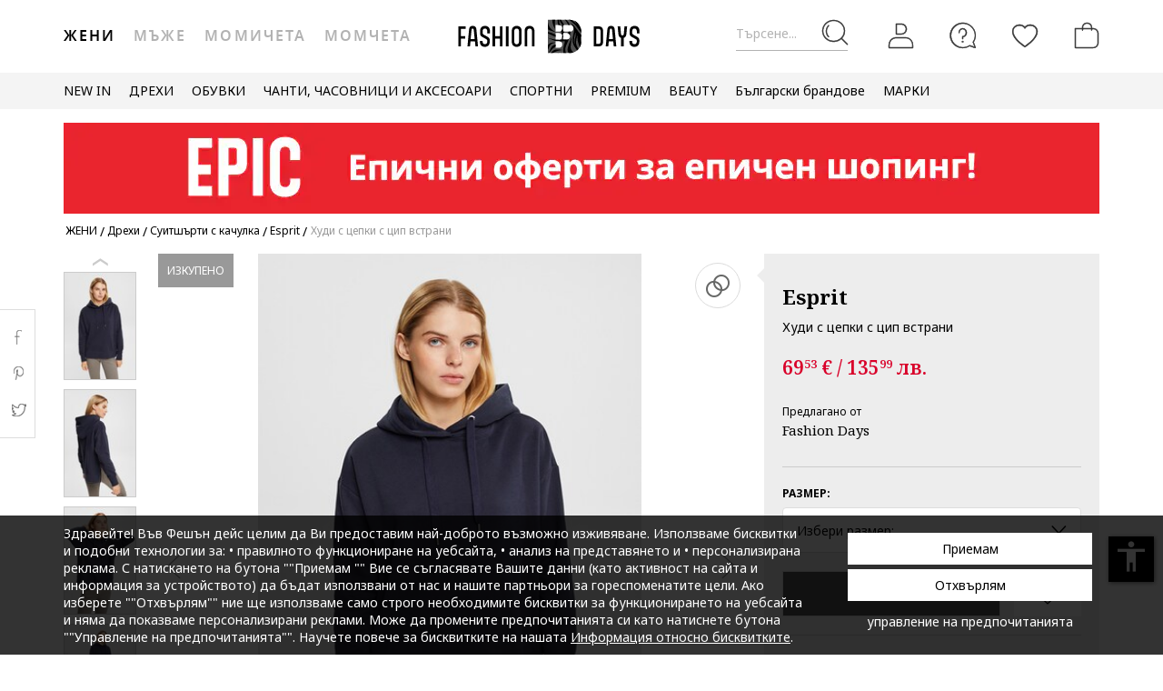

--- FILE ---
content_type: text/html; charset=UTF-8
request_url: https://www.fashiondays.bg/p/%D0%A5%D1%83%D0%B4%D0%B8-%D1%81-%D1%86%D0%B5%D0%BF%D0%BA%D0%B8-%D1%81-%D1%86%D0%B8%D0%BF-%D0%B2%D1%81%D1%82%D1%80%D0%B0%D0%BD%D0%B8-%D0%96%D0%B5%D0%BD%D0%B8-esprit-p5480823-1/
body_size: 34535
content:
<!DOCTYPE html><html lang="bg"><head>    <title>Худи с цепки с цип встрани - Esprit (992EE1J316-400)</title>
    <meta charset="utf-8">
        <meta content="Поръчай сега Худи с цепки с цип встрани от Esprit 992EE1J316-400 и ще получиш ✅30-дневен период на връщане ✅100% Оригинални Продукти ✅Проверка на пратката" name="description"/>
            <link rel="canonical"
              href="https://www.fashiondays.bg/p/%D0%A5%D1%83%D0%B4%D0%B8-%D1%81-%D1%86%D0%B5%D0%BF%D0%BA%D0%B8-%D1%81-%D1%86%D0%B8%D0%BF-%D0%B2%D1%81%D1%82%D1%80%D0%B0%D0%BD%D0%B8-%D0%96%D0%B5%D0%BD%D0%B8-esprit-p5480823-1/"/>
    
    <link rel="search" title="Search on Fashion Days" type="application/opensearchdescription+xml" href=https://www.fashiondays.bg/page/open-search>

            <meta name="viewport" content="width=device-width, initial-scale=1.0">
    
            

                    <meta content="index, follow" name="robots" />
    
            <meta content="product" property="og:type" />
    <meta content="Fashion Days" property="og:site_name" />
    <meta content="bg_BG" property="og:locale" />
    <meta content="https://www.fashiondays.bg/p/%D0%A5%D1%83%D0%B4%D0%B8-%D1%81-%D1%86%D0%B5%D0%BF%D0%BA%D0%B8-%D1%81-%D1%86%D0%B8%D0%BF-%D0%B2%D1%81%D1%82%D1%80%D0%B0%D0%BD%D0%B8-%D0%96%D0%B5%D0%BD%D0%B8-esprit-p5480823-1/" property="og:url" />
    <meta content="Худи с цепки с цип встрани Esprit" property="og:title" />
    <meta content="Худи с цепки с цип встрани на Esprit и още много други продукти във Fashion Days" property="og:description" />
        <meta content="https://fdcdn.akamaized.net/m/390x585/products/47970/47969515/images/res_2ed2623646d2fbf3f0af541257d8a918.jpg?s=0L-sI_I35p4f" property="og:image"/>
        <meta content="https://fdcdn.akamaized.net/m/390x585/products/47970/47969515/images/res_2ed2623646d2fbf3f0af541257d8a918.jpg?s=0L-sI_I35p4f" property="og:image:secure_url"/>
    <meta content="https://fdcdn.akamaized.net/m/390x585/products/47970/47969515/images/res_b1a191e2e6f4446271526b3bc8dbd748.jpg?s=BNTuvSQczYdr" property="og:image"/>
        <meta content="https://fdcdn.akamaized.net/m/390x585/products/47970/47969515/images/res_b1a191e2e6f4446271526b3bc8dbd748.jpg?s=BNTuvSQczYdr" property="og:image:secure_url"/>
                <meta content="product" property="twitter:card"/>
            <meta content="@FashionDaysBG" property="twitter:site"/>
        <meta content="Худи с цепки с цип встрани" property="twitter:title"/>
    <meta content="https://fdcdn.akamaized.net/m/390x585/products/47970/47969515/images/res_2ed2623646d2fbf3f0af541257d8a918.jpg?s=0L-sI_I35p4f" property="twitter:image"/>
    <meta content="Худи с цепки с цип встрани на Esprit и още много други продукти във Fashion Days"
          property="twitter:description"/>
    <meta content="PRICE" property="twitter:label1"/>
    <meta content="69.53" property="twitter:data1"/>
    <meta content="AVAILABILITY" property="twitter:label2"/>
    <meta content="Out of stock" property="twitter:data2"/>

            <meta name="p:domain_verify" content="d005333e60f4c2d378cd8ff0aa36563b" />
    
            <meta property="al:ios:url" content="com.fashiondays://www.fashiondays.bg/p/%D0%A5%D1%83%D0%B4%D0%B8-%D1%81-%D1%86%D0%B5%D0%BF%D0%BA%D0%B8-%D1%81-%D1%86%D0%B8%D0%BF-%D0%B2%D1%81%D1%82%D1%80%D0%B0%D0%BD%D0%B8-%D0%96%D0%B5%D0%BD%D0%B8-esprit-p5480823-1/" />
        <meta property="al:ios:app_store_id" content="614384628" />
        <meta property="al:ios:app_name" content="Fashion Days" />

        <meta property="al:android:url" content="com.fashiondays://www.fashiondays.bg/p/%D0%A5%D1%83%D0%B4%D0%B8-%D1%81-%D1%86%D0%B5%D0%BF%D0%BA%D0%B8-%D1%81-%D1%86%D0%B8%D0%BF-%D0%B2%D1%81%D1%82%D1%80%D0%B0%D0%BD%D0%B8-%D0%96%D0%B5%D0%BD%D0%B8-esprit-p5480823-1/" />
        <meta property="al:android:app_name" content="Fashion Days" />
        <meta property="al:android:package" content="com.fashiondays.android" />

        <meta property="al:web:url" content="https://www.fashiondays.bg/p/%D0%A5%D1%83%D0%B4%D0%B8-%D1%81-%D1%86%D0%B5%D0%BF%D0%BA%D0%B8-%D1%81-%D1%86%D0%B8%D0%BF-%D0%B2%D1%81%D1%82%D1%80%D0%B0%D0%BD%D0%B8-%D0%96%D0%B5%D0%BD%D0%B8-esprit-p5480823-1/" />
    
    <meta property="fb:app_id" content="1771937399725515">

    <link rel="apple-touch-icon" sizes="180x180" href="/images/webui/favicon/apple-touch-icon-xmas-180x180.png">
    <link rel="icon" type="image/png" sizes="32x32" href="/images/webui/favicon/favicon-xmas-32x32.png">
    <link rel="icon" type="image/png" sizes="16x16" href="/images/webui/favicon/favicon-xmas-16x16.png">
    <link rel="manifest" href="/images/webui/favicon/site.webmanifest">

    <link rel="preconnect" href="https://fonts.gstatic.com" crossorigin>
    <link href="https://fonts.googleapis.com/css2?family=Noto+Sans:ital,wght@0,400;0,700;1,400&display=swap" rel="stylesheet">
    <link href="https://fonts.googleapis.com/css2?family=Noto+Serif:wght@400;700&display=swap" rel="stylesheet">

    
    
            <link rel="stylesheet" href="/assets/49fda1445124512f007ae3d57b8d127021472b80/static/css-assets/productDetails.css?49fda1445124512f007ae3d57b8d127021472b80">

        
    <!--[if lt IE 10]>
    <script src="/assets/49fda1445124512f007ae3d57b8d127021472b80/static/js-assets/matchMedia.js?49fda1445124512f007ae3d57b8d127021472b80"></script>
    <![endif]-->

            <script src="https://cdn.onesignal.com/sdks/OneSignalSDK.js" async=""></script>
<script>

        OneSignal = window.OneSignal || [];

            OneSignal.push(function() {
            OneSignal.init({
                appId: "5837d068-4c92-4770-a91c-3d9e0e80cd34",
            });
        });
    
    OneSignal.push(["addListenerForNotificationOpened", function(payload) {
        OneSignal.getUserId(function(userId) {
            registerGaEvent({
                category: 'os_addListenerForNotificationOpened',
                action: 'u_id ' + userId,
                label: 'n_id ' + payload.id
            });
        });
    }]);

    OneSignal.push(function() {
        // Occurs when the user's subscription changes to a new value.
        OneSignal.on('notificationPermissionChange', function(permissionChange) {
            let currentPermission = permissionChange.to;
            OneSignal.getUserId(function(userId) {
                registerGaEvent({
                    category: 'os_notificationPermissionChange',
                    action: 'u_id ' + userId,
                    label: currentPermission
                });
            });
        });
    });

    OneSignal.push(function() {
        // Occurs when native browser prompt is shown
        OneSignal.on('permissionPromptDisplay', function() {
            registerGaEvent({
                category: 'os_permissionPromptDisplay',
                action: 'displayed'
            });
        });
    });

    OneSignal.push(function() {
        // Occurs when the user's subscription changes to a new value.
        OneSignal.on('subscriptionChange', function(isSubscribed) {
            OneSignal.getUserId(function(userId) {
                registerGaEvent({
                    category: 'os_subscriptionChange',
                    action: 'u_id ' + userId,
                    label: isSubscribed
                });
            })
        });
    });

    OneSignal.push(function() {
        OneSignal.on('popoverShown', function() {
            registerGaEvent({
                category: 'os_popoverPromptDisplay',
                action: 'displayed'
            });
        });
    });

    OneSignal.push(function() {
        OneSignal.on('popoverAllowClick', function() {
            registerGaEvent({
                category: 'os_popoverAllowClick',
                action: 'allowed'
            });
        });
    });

    OneSignal.push(function() {
        OneSignal.on('popoverCancelClick', function() {
            registerGaEvent({
                category: 'os_popoverCancelClick',
                action: 'cancel'
            });
        });
    });

    OneSignal.push(function() {
        OneSignal.on('popoverClosed', function() {
            registerGaEvent({
                category: 'os_popoverClosed',
                action: 'closed'
            });
        });
    });

    </script>    
     
        <script type="text/javascript">
    authToken = 'anon-e463a42d479044e95cf66f3ef1820984d857f0b2';
    var customerId = '1';
</script>
    <script>
        let gtmListingData = {"listType":"Direct","listingName":"Direct","listDetail":"Direct","listSource":"PDP"};
            </script>
    <div></div>
                    <script type="text/javascript">
  var dataLayer = dataLayer || [];
  var gtmProductData = {"customer":{"customerId":1,"customerUniqueId":1,"customerStatus":"unregistered","referrerId":1,"referrerName":"N\/A","customerGender":"N\/A","customerMemberSince":"N\/A","customerLastLogin":"N\/A","customerBuyerSince":"N\/A","customerFirstPurchase":"N\/A","customerLastPurchase":"N\/A","customerOrders":"N\/A","recentProductsStatus":"N\/A","email":{"nl":"N\/A","fav":"N\/A","alerts":"N\/A","survey":"N\/A"},"customerClusterId":900,"customerGeniusFlag":"N\/A","customerGeniusTier":"N\/A","customerBnplEligibility":"N\/A","customerUserDomain":"N\/A","genius_initial_cluster":"N\/A","genius_current_cluster":"N\/A","currentCohort":"N\/A","customerNotificationBannerStatus":{"toucp":false},"customerCookieExternalIdsRejected":["FitAnalitycs","Google Analytics","Inspectlet","WisePops","Firebase","Criteo","Google Ads","Bing","RTB","Emarsys","Facebook","ProfitShare","Pinterest","TikTok","MGID","Teads","Google Ads Personalization"],"customerSocialLoginEmag":"N\/A","customerHasPhone":"N\/A"},"unique_token":"176859698778691","customerId":1,"customerUniqueId":1,"customerStatus":"unregistered","referrerId":1,"referrerName":"N\/A","customerGender":"N\/A","customerMemberSince":"N\/A","customerLastLogin":"N\/A","customerBuyerSince":"N\/A","customerFirstPurchase":"N\/A","customerLastPurchase":"N\/A","customerOrders":"N\/A","recentProductsStatus":"N\/A","email":{"nl":"N\/A","fav":"N\/A","alerts":"N\/A","survey":"N\/A"},"customerClusterId":900,"customerGeniusFlag":"N\/A","customerGeniusTier":"N\/A","customerBnplEligibility":"N\/A","customerUserDomain":"N\/A","genius_initial_cluster":"N\/A","genius_current_cluster":"N\/A","currentCohort":"N\/A","customerNotificationBannerStatus":{"toucp":false},"customerCookieExternalIdsRejected":["FitAnalitycs","Google Analytics","Inspectlet","WisePops","Firebase","Criteo","Google Ads","Bing","RTB","Emarsys","Facebook","ProfitShare","Pinterest","TikTok","MGID","Teads","Google Ads Personalization"],"customerSocialLoginEmag":"N\/A","customerHasPhone":"N\/A","product":{"hasVideo":"no","name":"\u0425\u0443\u0434\u0438 \u0441 \u0446\u0435\u043f\u043a\u0438 \u0441 \u0446\u0438\u043f \u0432\u0441\u0442\u0440\u0430\u043d\u0438","productDescription":295,"brandId":7964,"brandName":"Esprit","classification":"CLOTHING","classificationId":4,"subClassification":"HOODIES","subClassificationId":"122","buyingCategory":"2348","tagId":1,"parentProductId":5480823,"productId":5480823,"sku":"992EE1J316-400","skuVariant":"992EE1J316-400","vendorId":1,"price":69.53,"priceRRP":69.53,"availabilityId":"6 | 6 | 6 | 6 | 6","listingPosition":-1,"productStatus":"sold out","isConsignment":"no | no | no | no | no"}};
  beemUsedProducts = {
    localStorageKey: 'beemUsedProducts',
    all: function () {
        var ids = JSON.parse(localStorage.getItem(this.localStorageKey));
        if (!ids) {
            ids = {};
        }
        return ids;
    },
    push: function (productId) {
        var ids = this.all();
        ids[parseInt(productId)] = true;
        localStorage.setItem(this.localStorageKey, JSON.stringify(ids));
    },
    has: function (productId) {
        return this.all().hasOwnProperty(productId);
    }
  }
  if (typeof gtmProductData.product === 'object') {
    gtmProductData.product.arFeature = beemUsedProducts.has(gtmProductData.product.parentProductId) ? 'yes' : 'no';
  }
  if (typeof gtmProductData.cart !== 'undefined' && typeof gtmProductData.cart.products !== 'undefined' && Array.isArray(gtmProductData.cart.products)) {
    gtmProductData.cart.products.map(function(product){product.arFeature = beemUsedProducts.has(product.parentProductId) ? 'yes' : 'no';});
  }
  var gtmData = gtmProductData;
  if (typeof gtmListingData === 'undefined') {
    gtmListingData = {};
  }
  if (gtmData.product) {
    gtmData.product = {...gtmProductData.product, ...gtmListingData};
  } else {
    gtmData = {...gtmProductData, ...gtmListingData};
  }
  Object.keys(gtmData).forEach((key) => (gtmData[key] == null) && delete gtmData[key]);

  if (Object.keys(gtmData).length) {
    if (typeof dataLayer[0] !== undefined) {
      dataLayer[0] = Object.assign({}, dataLayer[0], gtmData);
    } else {
      dataLayer.push(gtmData);
    }
  }
</script>

        <!-- Google Tag Manager -->
<script>(function(w,d,s,l,i){w[l]=w[l]||[];w[l].push({'gtm.start': new Date().getTime(),event:'gtm.js'});var f=d.getElementsByTagName(s)[0], j=d.createElement(s),dl=l!='dataLayer'?'&l='+l:'';j.async=true;j.src='//www.googletagmanager.com/gtm.js?id='+i+dl;f.parentNode.insertBefore(j,f);})(window,document,'script','dataLayer','GTM-5MGVZV');</script>
<!-- End Google Tag Manager -->

    

</head>
<body id="site-bg"
    class="clearfix bg"
    style="" onunload="" >

    
            <!-- Google Tag Manager -->
<noscript><iframe src="//www.googletagmanager.com/ns.html?id=GTM-5MGVZV" height="0" width="0" style="display:none;visibility:hidden"></iframe></noscript>
<!-- End Google Tag Manager -->

    
    <noscript>
        <div id="noscript"><div class="alertmessage">За пълен достъп до съдържанието на страницата, моля активирайте Javascript настройките на вашия браузър</div></div>
    </noscript>

    <!-- pzk-web-15.m247.fd.corp -->

    <div id="unsupported-browsers">
        <div class="container">
            <div class="row">
                <div class="col-xs-12">
                    <span>Използвате стара версия на вашия браузър. Моля, свалете последната версия на браузъра за оптимално шопинг изживяване.</span>
                    <span class="f-right"><a href="javascript: void(0);">Благодаря, разбрах.</a> </span>
                </div>
            </div>
        </div>
    </div>
        <div id="full-site-canvas" class="">
        <div class="backdrop-canvas"></div>
                    
    
    <div id="head-section">
        

    


<header class="header">
    <div class="container">
                    <nav class="my-account-menu">
                <div class="nav nav-pills">
                    <div class="top-menu-item">
                        <a href="javascript:void(0)" id="mobile-search" aria-label="Търсене...">
                            <span class="text-placeholder">Търсене...</span>
                            <div class="container-icon">
                                <i class="icon icon-fdux_search"></i>
                            </div>
                        </a>
                    </div>
                    <div class="" id="user-mobile-area" data-100vh-max="sm">
                            <div class="top-menu-item my-account" id="login-dropdown">
                                <a id="customer-account"                                     class="hasArrow "                                   href="/customer/authentication?auth_source=accountMenu" aria-label="Вход">
                                    <div class="container-icon">
                                        <i class="icon icon-fdux_profile"></i>
                                    </div>
                                </a>
                                                                <div class="account-menu" data-login-flow-page="miniMenu">
                                    <div class="login-form">
                                        <span class="sub-title">Влез с имейл</span>
                                        <div class="get-login-form">
                                            <div class="fd-spinner is-shown"></div>
                                        </div>
                                        <div class="forgot-new" id="login-p">
                                            <div class="forgot-pass">
                                                <a href="https://www.fashiondays.bg/customer/recover-password" id="forget-password-open">Забравена парола</a>
                                            </div>
                                                                                            <div class="social-connect-login">
                                                    
    <div class="emag-login">
        <button
                class="btn-emag"
                onclick="handleEmagLogin()"
                type="button"
                aria-label="Впиши се с eMAG"
                data-login-flow-action="emagLoginClick"
        >
            <div>
                <span class="emag-icon"></span>
                <span class="emag">Впиши се с eMAG</span>
            </div>
        </button>
    </div>

<script>
    function handleEmagLogin() {
        const nlAccept = document.getElementById('register-newsletter_subscription_type')?.checked ? 1 : 0;
        const url = `${Routing.generate('customer_social_redirect_to_emag')}${nlAccept ? '?nl_accept=1' : ''}`;
        window.location.href = url;
    }
</script>

<div class="wrapper-secondary-social">
        <div class="facebook-login">
        <button
                class="btn-facebook"
                onclick="SocialConnectApp.triggerFacebookLogin()"
                type="button"
                aria-label="Впиши се с Facebook"
                data-login-flow-action="facebookLoginClick"
        >
            <div>
                <span class="facebook-icon"></span>
                <span class="facebook">Впиши се с Facebook</span>
            </div>
        </button>
    </div>
            <div class="google-login">
        <button
                class="btn-google"
                onclick="SocialConnectApp.triggerGoogleLogin()"
                type="button"
                aria-label="Впиши се с Google"
                data-login-flow-action="googleLoginClick"
        >
            <div>
                <span class="google-icon"></span>
                <span class="google">Впиши се с Google</span>
            </div>
        </button>
    </div>
            <div class="apple-login">
        <button
                class="btn-apple"
                onclick="SocialConnectApp.triggerAppleLogin()"
                type="button"
                aria-label="Влез с Apple"
                data-login-flow-action="appleLoginClick"
        >
            <div>
                <span class="icon-fdux_apple_logo"></span>
                <span class="apple">Влез с Apple</span>
            </div>
        </button>
    </div>
    </div>
<div class="clearfix"></div>
                                                </div>
                                                                                        <div class="clearfix"></div>
                                            <div class="new-account">
                                                <a href="https://www.fashiondays.bg/customer/authentication/register" id="register-open">Регистрирай се</a>
                                            </div>
                                        </div>
                                    </div>
                                    <div class="register-form">
                                        <span class="sub-title">Впиши се с имейл</span>
                                        <div class="get-register-form"></div>
                                                                                    <div class="social-connect-login">
                                                
    <div class="emag-login">
        <button
                class="btn-emag"
                onclick="handleEmagLogin()"
                type="button"
                aria-label="Впиши се с eMAG"
                data-login-flow-action="emagLoginClick"
        >
            <div>
                <span class="emag-icon"></span>
                <span class="emag">Впиши се с eMAG</span>
            </div>
        </button>
    </div>

<script>
    function handleEmagLogin() {
        const nlAccept = document.getElementById('register-newsletter_subscription_type')?.checked ? 1 : 0;
        const url = `${Routing.generate('customer_social_redirect_to_emag')}${nlAccept ? '?nl_accept=1' : ''}`;
        window.location.href = url;
    }
</script>

<div class="wrapper-secondary-social">
        <div class="facebook-login">
        <button
                class="btn-facebook"
                onclick="SocialConnectApp.triggerFacebookLogin()"
                type="button"
                aria-label="Впиши се с Facebook"
                data-login-flow-action="facebookLoginClick"
        >
            <div>
                <span class="facebook-icon"></span>
                <span class="facebook">Впиши се с Facebook</span>
            </div>
        </button>
    </div>
            <div class="google-login">
        <button
                class="btn-google"
                onclick="SocialConnectApp.triggerGoogleLogin()"
                type="button"
                aria-label="Впиши се с Google"
                data-login-flow-action="googleLoginClick"
        >
            <div>
                <span class="google-icon"></span>
                <span class="google">Впиши се с Google</span>
            </div>
        </button>
    </div>
            <div class="apple-login">
        <button
                class="btn-apple"
                onclick="SocialConnectApp.triggerAppleLogin()"
                type="button"
                aria-label="Влез с Apple"
                data-login-flow-action="appleLoginClick"
        >
            <div>
                <span class="icon-fdux_apple_logo"></span>
                <span class="apple">Влез с Apple</span>
            </div>
        </button>
    </div>
    </div>
<div class="clearfix"></div>
                                            </div>
                                                                                <a href="https://www.fashiondays.bg/customer/authentication" class="already-user" id="register-login-link">Вече имате профил?</a>
                                    </div>
                                </div>
                                                            </div>
                            <div class="top-menu-item">
                                <a href="/page/faq/" id="customer-support"  class="follow-href "  aria-label="FAQ">
                                    <div class="container-icon">
                                        <i class="icon icon-fdux_help"></i>
                                    </div>
                                    <div class="text">Помощ</div>
                                </a>
                            </div>
                        </div>
                        <div class="top-menu-item">
                            <a href="/wishlist" id="wishlist-top-menu" aria-label="Любими">
                                <div class="container-icon">
                                    <i class="icon icon-fdux_wishlist"></i>
                                    <span id="prodFavCountHeader" class="top-menu-item__counter"></span>
                                </div>
                                <div class="text">ЛЮБИМИ ПРОДУКТИ</div>
                            </a>
                        </div>
                        <div class="top-menu-item">
                            <a href="/cart/" id="customer-basket" class="basket-link " aria-label="Количка">
                                <div class="container-icon">
                                    <i class="icon icon-fdux_cart"></i>
                                    <span id="prodCartCountHeader" class="concealed top-menu-item__counter"></span>
                                </div>
                                <div class="text">Количка</div>
                            </a>
                        </div>
                        <div class="top-menu-item">
                            <a href="javascript: void(0);" id="mobile-login" aria-label="Вход">
                                <div class="container-icon">
                                    <i class="icon icon-fdux_profile"></i>
                                </div>
                            </a>
                        </div>                    <div id="basket-notification" class="header-notification">
                        <span>Продуктът е добавен в количката</span>
                    </div>
                    <div id="fav-notification" class="header-notification"
                         data-text-new="Продуктът е добавен към Любими продукти."
                         data-text-existing="Продуктът вече е отбелязан като любим и е преместен в началото на списъка.">
                        <span></span>
                    </div>
                </div>
            </nav>
        
                    <div class="hidden-md hidden-lg visible-xs visible-sm burger-menu">
                <input type="checkbox" class="burger-menu__checkbox hidden" id="burger-menu">
                <label class="burger-menu__btn" for="burger-menu">
                    <div class="burger-menu__icon"></div>
                </label>
            </div>
                                                                <nav id="tag-menu" class="hidden-xs hidden-sm visible-md visible-lg" aria-label="Gender Menu">
        <ul class="nav">
                                    <li>
                    <a href="/t/%D0%96%D0%B5%D0%BD%D0%B8/" class="active" data-tag-id="1">Жени</a>
                </li>
                                                <li>
                    <a href="/t/%D0%9C%D1%8A%D0%B6%D0%B5/"  data-tag-id="2">Мъже</a>
                </li>
                                                <li>
                    <a href="/t/%D0%9C%D0%BE%D0%BC%D0%B8%D1%87%D0%B5%D1%82%D0%B0/"  data-tag-id="7">Момичета</a>
                </li>
                                                <li>
                    <a href="/t/%D0%9C%D0%BE%D0%BC%D1%87%D0%B5%D1%82%D0%B0/"  data-tag-id="8">Момчета</a>
                </li>
                        </ul>
</nav>
                
                    <a class="navbar-brand" id="logo-link" href="https://www.fashiondays.bg/?tagName=women"
               title="Модна дестинация #1">
                 <span class="hidden-xs visible-sm visible-md visible-lg logo-header-desktop">
                  <img src="/images/webui/logo/logo_desktop_autumn_24.svg?49fda1445124512f007ae3d57b8d127021472b80" width="200"
                       height="40" alt="Fashion Days">
                </span>
                <span class="visible-xs hidden-sm hidden-md hidden-lg logo-header-responsive">
                    <img src="/images/webui/logo/logo_responsive_autumn_24.svg?49fda1445124512f007ae3d57b8d127021472b80" width="34"
                         height="34" alt="Fashion Days">
                </span>
            </a>
            
                    <div class="search-container ui-front" id="search-container">
                                <form method="GET" action="/search/" id="search-form" class="clearfix">
                    <button type="button" id="close-search" class="btn search__btn"></button>
                    <div id="clear-search-field" class="search__btn">
                        <i class="icon icon-x-close"></i>
                    </div>
                    <input type="text" id="search-input" name="q" placeholder="Търси в уебсайта..." value="" autocomplete="off">
                    <input type="hidden" name="effective_search" value="1">
                    <button id="search-submit" class="btn search__btn" value="Търси">
                        <span class="icon-fdux_search"></span>
                    </button>
                    <ul id="search-container__results"></ul>
                </form>
            </div>
        
            </div>
</header>
<script type="text/javascript">
	const noMenuAuth = false
</script>

                    









<div id="main-menu" data-100vh-max="sm"><div class="visible-xs visible-sm hidden-md hidden-lg main-menu__tag-responsive-nav"><ul><li><a href="/t/%D0%96%D0%B5%D0%BD%D0%B8/" class="active" data-tag-id="1">Жени</a></li><li><a href="/t/%D0%9C%D1%8A%D0%B6%D0%B5/"  data-tag-id="2">Мъже</a></li><li><a href="/t/%D0%9C%D0%BE%D0%BC%D0%B8%D1%87%D0%B5%D1%82%D0%B0/"  data-tag-id="7">Момичета</a></li><li><a href="/t/%D0%9C%D0%BE%D0%BC%D1%87%D0%B5%D1%82%D0%B0/"  data-tag-id="8">Момчета</a></li></ul></div><div class="container main-menu__container"><nav class="main-menu__nav-container main-menu__nav-container--base clearfix" aria-label="Main Menu"><ul class="main-menu__nav"><li class="main-menu__tag-responsive"><a href="/t/%D0%96%D0%B5%D0%BD%D0%B8/">
                                    Виж Начална страница Жени
                                </a></li><li class="main-menu__item"><span style=""
                                          class=""
                                          data-item-type="3">
                                          NEW IN
                                          
                                    </span><div class="main-menu__overlay"><div class="main-menu__overlay-title">NEW IN</div><div class="main-menu__overlay-content main-menu__overlay-content--banner main-menu__overlay-content--banner--2"><a class="main-menu__item-child main-menu__item-child--is-bold  "
           href="/s/new-this-week-w/"
           style=""
             data-item-type="8"><span class="main-menu__item-child__title">НОВО ТАЗИ СЕДМИЦА</span></a><a class="main-menu__item-child main-menu__item-child--is-bold  "
           href="/s/new-this-month-w/"
           style=""
             data-item-type="8"><span class="main-menu__item-child__title">НОВО ТОЗИ МЕСЕЦ</span></a><span class="main-menu__item-empty-line" data-item-type="1"></span><span class="main-menu__item-child main-menu__item-child--is-bold  "
              style="" data-item-type="3">
              ПАЗАРУВАЙ ПО КАТЕГОРИЯ
        </span><a class="main-menu__item-child   "
           href="/s/fresh-fits-new-in-w/"
           style=""
             data-item-type="8"><span class="main-menu__item-child__title">Свежи модели/ Дрехи</span></a><a class="main-menu__item-child   "
           href="/s/step-up-new-in-w/"
           style=""
             data-item-type="8"><span class="main-menu__item-child__title">Нов любим чифт/ Обувки</span></a><a class="main-menu__item-child   "
           href="/s/finishing-touches-new-in-w/"
           style=""
             data-item-type="8"><span class="main-menu__item-child__title">Ефектни акценти/ Аксесоари</span></a><a class="main-menu__item-child   "
           href="/s/beauty-new-in-w/"
           style=""
             data-item-type="8"><span class="main-menu__item-child__title">Бюти попадения/ Грим и козметика</span></a><span class="main-menu__item-column-break" data-item-type="2"></span><a class="main-menu__item-child   "
           href="https://www.fashiondays.bg/s/hot-right-now-w/"
           style=""
             data-item-type="8"><span class="main-menu__item-child__title">Супер желаните/ Топ марки</span></a><span class="main-menu__item-child main-menu__item-child--is-bold  "
              style="" data-item-type="3">
              ЛУКС КОЛЕКЦИИ
        </span><a class="main-menu__item-child   "
           href="/g/golden-goose"
           style=""
             data-item-type="8"><span class="main-menu__item-child__title">Golden Goose модели</span></a><a class="main-menu__item-child   "
           href="/s/high-end-bags-accents-w/"
           style=""
             data-item-type="8"><span class="main-menu__item-child__title">Луксозни чанти и акценти</span></a><a class="main-menu__item-child   "
           href="/s/elevated-soles-w/"
           style=""
             data-item-type="8"><span class="main-menu__item-child__title">Висок клас обувки</span></a><span class="main-menu__item-empty-line" data-item-type="1"></span><span class="main-menu__item-child main-menu__item-child--is-bold  "
              style="" data-item-type="3">
              FD MALL
        </span><a class="main-menu__item-child   "
           href="https://www.fashiondays.bg/shop/inspo-w/"
           style=""
             data-item-type="8"><span class="main-menu__item-child__title">THE FW25 SHOP</span></a><a class="main-menu__item-child   "
           href="https://www.fashiondays.bg/shop/premium-w/"
           style=""
             data-item-type="8"><span class="main-menu__item-child__title">THE PREMIUM SHOP</span></a><a class="main-menu__item-child   "
           href="https://www.fashiondays.bg/shop/sport-w/"
           style=""
             data-item-type="8"><span class="main-menu__item-child__title">THE SPORT SHOP</span></a><a class="main-menu__item-child   "
           href="https://www.fashiondays.bg/shop/beauty/"
           style=""
             data-item-type="8"><span class="main-menu__item-child__title">THE BEAUTY SHOP</span></a><a class="main-menu__item-child   "
           href="https://www.fashiondays.bg/shop/affordable-w/"
           style=""
             data-item-type="8"><span class="main-menu__item-child__title">THE AFFORDABLE SHOP</span></a><a class="main-menu__item-child   "
           href="https://www.fashiondays.bg/shop/denim-w/"
           style=""
             data-item-type="8"><span class="main-menu__item-child__title">THE DENIM SHOP</span></a><a class="main-menu__item-child   "
           href="https://www.fashiondays.bg/shop/dermato-w/"
           style=""
             data-item-type="8"><span class="main-menu__item-child__title">THE DERMATO SHOP</span></a><a class="main-menu__item-child  main-menu__item-child--has-banner main-menu__item-child--has-banner--2"
           href="https://www.fashiondays.bg/s/new-this-month-w/"
           style=""
             data-item-type="8"><span class="main-menu__item-child__title">Banner 2 columns NEW IN</span><picture><source media="(min-width: 992px)" srcset="https://fdcdn.akamaized.net/b/538x433/vNj-538x433.jpg?s=jY98oHZYbecN"><source media="(max-width: 991px)" srcset="https://fdcdn.akamaized.net/b/930x240/vNh-930x240.jpg?s=2mbJ_nkWhCoN"><img loading="lazy" class="main-menu__item-child__banner" src="https://fdcdn.akamaized.net/b/930x240/vNh-930x240.jpg?s=2mbJ_nkWhCoN" alt=""></picture></a></div><a href="javascript:;" role="button" class="main-menu__overlay-back"><i class="icon icon-fd-left-arrow"></i> Назад
                                        </a></div></li><li class="main-menu__item"><span style=""
                                          class=""
                                          data-item-type="3">
                                          ДРЕХИ
                                          
                                    </span><div class="main-menu__overlay"><div class="main-menu__overlay-title">ДРЕХИ</div><div class="main-menu__overlay-content main-menu__overlay-content--banner main-menu__overlay-content--banner--1"><a class="main-menu__item-child main-menu__item-child--is-bold  "
           href="/s/new-in-menu-mmse-w"
           style=""
             data-item-type="7"><span class="main-menu__item-child__title">НОВИ ПРЕДЛОЖЕНИЯ</span></a><span class="main-menu__item-child main-menu__item-child--is-bold  "
              style="" data-item-type="3">
              КАТЕГОРИИ
        </span><a class="main-menu__item-child   "
           href="/g/%D0%96%D0%B5%D0%BD%D0%B8-/%D0%94%D1%80%D0%B5%D1%85%D0%B8-%D0%AF%D0%BA%D0%B5%D1%82%D0%B0"
           style=""
             data-item-type="6"><span class="main-menu__item-child__title">Якета</span></a><a class="main-menu__item-child   "
           href="/g/%D0%96%D0%B5%D0%BD%D0%B8-/%D0%94%D1%80%D0%B5%D1%85%D0%B8-%D0%9F%D0%BB%D0%B5%D1%82%D0%B5%D0%BD%D0%B8_%D0%BC%D0%BE%D0%B4%D0%B5%D0%BB%D0%B8"
           style=""
             data-item-type="6"><span class="main-menu__item-child__title">Пуловери и жилетки</span></a><a class="main-menu__item-child   "
           href="/g/%D0%96%D0%B5%D0%BD%D0%B8-/%D0%94%D1%80%D0%B5%D1%85%D0%B8-%D0%94%D1%8A%D0%BD%D0%BA%D0%B8"
           style=""
             data-item-type="6"><span class="main-menu__item-child__title">Дънки</span></a><a class="main-menu__item-child   "
           href="/g/%D0%96%D0%B5%D0%BD%D0%B8-/%D0%94%D1%80%D0%B5%D1%85%D0%B8-%D0%91%D0%BB%D1%83%D0%B7%D0%B8"
           style=""
             data-item-type="6"><span class="main-menu__item-child__title">Блузи</span></a><a class="main-menu__item-child   "
           href="/g/%D0%96%D0%B5%D0%BD%D0%B8-/%D0%94%D1%80%D0%B5%D1%85%D0%B8-%D0%9F%D0%B0%D0%BB%D1%82%D0%B0"
           style=""
             data-item-type="6"><span class="main-menu__item-child__title">Палта</span></a><a class="main-menu__item-child   "
           href="/g/Жени-/Дрехи-Панталони"
           style=""
             data-item-type="8"><span class="main-menu__item-child__title">Панталони </span></a><a class="main-menu__item-child   "
           href="/g/%D0%96%D0%B5%D0%BD%D0%B8-/%D0%94%D1%80%D0%B5%D1%85%D0%B8-%D0%A7%D0%BE%D1%80%D0%B0%D0%BF%D0%B8"
           style=""
             data-item-type="6"><span class="main-menu__item-child__title">Чорапи и чорапогащници</span></a><a class="main-menu__item-child   "
           href="/g/%D0%96%D0%B5%D0%BD%D0%B8-/%D0%94%D1%80%D0%B5%D1%85%D0%B8-%D0%A2%D0%95%D0%9D%D0%98%D0%A1%D0%9A%D0%98"
           style=""
             data-item-type="6"><span class="main-menu__item-child__title">Тениски</span></a><a class="main-menu__item-child   "
           href="/g/%D0%96%D0%B5%D0%BD%D0%B8-/%D0%94%D1%80%D0%B5%D1%85%D0%B8-%D0%A0%D0%B8%D0%B7%D0%B8"
           style=""
             data-item-type="6"><span class="main-menu__item-child__title">Ризи</span></a><a class="main-menu__item-child   "
           href="/g/%D0%96%D0%B5%D0%BD%D0%B8-/%D0%94%D1%80%D0%B5%D1%85%D0%B8-%D0%A0%D0%BE%D0%BA%D0%BB%D0%B8"
           style=""
             data-item-type="6"><span class="main-menu__item-child__title">Рокли</span></a><a class="main-menu__item-child   "
           href="/g/%D0%96%D0%B5%D0%BD%D0%B8-/%D0%94%D1%80%D0%B5%D1%85%D0%B8-%D0%9F%D0%B8%D0%B6%D0%B0%D0%BC%D0%B8_%D0%B8_%D1%85%D0%B0%D0%BB%D0%B0%D1%82%D0%B8"
           style=""
             data-item-type="6"><span class="main-menu__item-child__title">Пижами</span></a><a class="main-menu__item-child   "
           href="/g/%D0%96%D0%B5%D0%BD%D0%B8-/%D0%94%D1%80%D0%B5%D1%85%D0%B8-%D0%A1%D1%83%D0%B8%D1%82%D1%88%D1%8A%D1%80%D1%82%D0%B8_%D1%81_%D0%BA%D0%B0%D1%87%D1%83%D0%BB%D0%BA%D0%B0"
           style=""
             data-item-type="6"><span class="main-menu__item-child__title">Суитшърти</span></a><a class="main-menu__item-child   "
           href="/g/%D0%96%D0%B5%D0%BD%D0%B8-/%D0%94%D1%80%D0%B5%D1%85%D0%B8-%D0%93%D0%B0%D1%89%D0%B5%D1%80%D0%B8%D0%B7%D0%BE%D0%BD%D0%B8"
           style=""
             data-item-type="6"><span class="main-menu__item-child__title">Гащеризони</span></a><a class="main-menu__item-child   "
           href="/g/%D0%96%D0%B5%D0%BD%D0%B8-/%D0%94%D1%80%D0%B5%D1%85%D0%B8-%D0%9F%D0%BE%D0%BB%D0%B8"
           style=""
             data-item-type="6"><span class="main-menu__item-child__title">Поли</span></a><a class="main-menu__item-child   "
           href="/g/%D0%96%D0%B5%D0%BD%D0%B8-/%D0%94%D1%80%D0%B5%D1%85%D0%B8-%D0%A1%D0%B0%D0%BA%D0%B0"
           style=""
             data-item-type="6"><span class="main-menu__item-child__title">Сака</span></a><a class="main-menu__item-child   "
           href="/g/Жени-/Дрехи-Бикини+Оформящо_бельо+Сутиени+Чорапи_и_чорапогащници"
           style=""
             data-item-type="8"><span class="main-menu__item-child__title">Бельо</span></a><a class="main-menu__item-child   "
           href="/g/%D0%96%D0%B5%D0%BD%D0%B8-/%D0%94%D1%80%D0%B5%D1%85%D0%B8-%D0%9F%D0%B8%D0%B6%D0%B0%D0%BC%D0%B8_%D0%B8_%D1%85%D0%B0%D0%BB%D0%B0%D1%82%D0%B8"
           style=""
             data-item-type="6"><span class="main-menu__item-child__title">Домашно облекло и халати за баня</span></a><a class="main-menu__item-child   "
           href="/g/%D0%96%D0%B5%D0%BD%D0%B8-/%D0%94%D1%80%D0%B5%D1%85%D0%B8-%D0%9A%D0%BE%D0%BC%D0%BF%D0%BB%D0%B5%D0%BA%D1%82%D0%B8_%D0%B1%D0%B0%D0%BD%D1%81%D0%BA%D0%B8"
           style=""
             data-item-type="6"><span class="main-menu__item-child__title">Плажно облекло и бански</span></a><a class="main-menu__item-child   "
           href="/g/Жени-/Дрехи"
           style=""
             data-item-type="8"><span class="main-menu__item-child__title">Виж всички &gt;</span></a><span class="main-menu__item-empty-line" data-item-type="1"></span><span class="main-menu__item-child main-menu__item-child--is-bold  "
              style="" data-item-type="3">
              Top Brands
        </span><a class="main-menu__item-child   "
           href="/g/Жени-guess/Дрехи"
           style=""
             data-item-type="8"><span class="main-menu__item-child__title">Guess </span></a><a class="main-menu__item-child   "
           href="/g/Жени-mango/Дрехи"
           style=""
             data-item-type="8"><span class="main-menu__item-child__title">Mango</span></a><a class="main-menu__item-child   "
           href="/g/Жени-liu_jo/Дрехи"
           style=""
             data-item-type="8"><span class="main-menu__item-child__title">Liu Jo</span></a><a class="main-menu__item-child   "
           href="/g/karl-lagerfeld"
           style=""
             data-item-type="8"><span class="main-menu__item-child__title">Karl Lagerfeld</span></a><a class="main-menu__item-child   "
           href="/g/Жени-boss/Дрехи"
           style=""
             data-item-type="8"><span class="main-menu__item-child__title">BOSS</span></a><a class="main-menu__item-child   "
           href="/g/Жени-hugo/Дрехи"
           style=""
             data-item-type="8"><span class="main-menu__item-child__title">HUGO</span></a><a class="main-menu__item-child   "
           href="/s/calvin-klein-w/"
           style=""
             data-item-type="8"><span class="main-menu__item-child__title">Calvin Klein</span></a><a class="main-menu__item-child   "
           href="/s/tommy-hilfiger-w/"
           style=""
             data-item-type="8"><span class="main-menu__item-child__title">Tommy Hilfiger</span></a><a class="main-menu__item-child   "
           href="/g/Жени-levi_s/Дрехи"
           style=""
             data-item-type="8"><span class="main-menu__item-child__title">Levi&#039;s</span></a><a class="main-menu__item-child   "
           href="/g/Жени-g_star/Дрехи"
           style=""
             data-item-type="8"><span class="main-menu__item-child__title">G-STAR</span></a><a class="main-menu__item-child   "
           href="/g/Жени-pepe_jeans_london/Дрехи"
           style=""
             data-item-type="8"><span class="main-menu__item-child__title">Pepe Jeans London</span></a><a class="main-menu__item-child   "
           href="/g/Жени-puma/Дрехи"
           style=""
             data-item-type="8"><span class="main-menu__item-child__title">Puma</span></a><a class="main-menu__item-child   "
           href="/g/Жени-armani_exchange/Дрехи"
           style=""
             data-item-type="8"><span class="main-menu__item-child__title">Armani Exchange</span></a><a class="main-menu__item-child   "
           href="https://www.fashiondays.bg/g/%D0%96%D0%B5%D0%BD%D0%B8-lc_waikiki/%D0%94%D1%80%D0%B5%D1%85%D0%B8"
           style=""
             data-item-type="8"><span class="main-menu__item-child__title">LC WAIKIKI</span></a><a class="main-menu__item-child   "
           href="https://www.fashiondays.bg/g/%D0%96%D0%B5%D0%BD%D0%B8-marks_spencer/%D0%94%D1%80%D0%B5%D1%85%D0%B8"
           style=""
             data-item-type="8"><span class="main-menu__item-child__title">MARKS &amp; SPENCER</span></a><a class="main-menu__item-child   "
           href="https://www.fashiondays.bg/g/%D0%96%D0%B5%D0%BD%D0%B8-koton/%D0%94%D1%80%D0%B5%D1%85%D0%B8"
           style=""
             data-item-type="8"><span class="main-menu__item-child__title">Koton</span></a><a class="main-menu__item-child   "
           href="https://www.fashiondays.bg/g/%D0%96%D0%B5%D0%BD%D0%B8-ea7/%D0%94%D1%80%D0%B5%D1%85%D0%B8"
           style=""
             data-item-type="8"><span class="main-menu__item-child__title">EA7</span></a><a class="main-menu__item-child   "
           href="https://www.fashiondays.bg/g/%D0%96%D0%B5%D0%BD%D0%B8-only+only_play/%D0%94%D1%80%D0%B5%D1%85%D0%B8"
           style=""
             data-item-type="8"><span class="main-menu__item-child__title">Only</span></a><a class="main-menu__item-child   "
           href="/catalog/"
           style=""
             data-item-type="8"><span class="main-menu__item-child__title">Виж още &gt;</span></a><span class="main-menu__item-empty-line" data-item-type="1"></span><span class="main-menu__item-child main-menu__item-child--is-bold  "
              style="" data-item-type="3">
              FD MALL
        </span><a class="main-menu__item-child   "
           href="https://www.fashiondays.bg/shop/inspo-w/"
           style=""
             data-item-type="8"><span class="main-menu__item-child__title">THE FALL SHOP</span></a><a class="main-menu__item-child   "
           href="https://www.fashiondays.bg/shop/sport-w/"
           style=""
             data-item-type="8"><span class="main-menu__item-child__title">THE SPORT SHOP</span></a><a class="main-menu__item-child   "
           href="https://www.fashiondays.bg/shop/affordable-w/"
           style=""
             data-item-type="8"><span class="main-menu__item-child__title">THE AFFORDABLE SHOP</span></a><a class="main-menu__item-child   "
           href="https://www.fashiondays.bg/shop/denim-w/"
           style=""
             data-item-type="8"><span class="main-menu__item-child__title">THE DENIM SHOP</span></a><a class="main-menu__item-child  main-menu__item-child--has-banner main-menu__item-child--has-banner--1"
           href="https://www.fashiondays.bg/g/%D0%96%D0%B5%D0%BD%D0%B8-/%D0%94%D1%80%D0%B5%D1%85%D0%B8"
           style=""
             data-item-type="8"><span class="main-menu__item-child__title">Banner 1 coloana</span><picture><source media="(min-width: 992px)" srcset="https://fdcdn.akamaized.net/b/253x433/vNn-253x433.jpg?s=F5UvDXvR_2nD"><source media="(max-width: 991px)" srcset="https://fdcdn.akamaized.net/b/930x240/vNk-930x240.jpg?s=ARupiAVzxANj"><img loading="lazy" class="main-menu__item-child__banner" src="https://fdcdn.akamaized.net/b/930x240/vNk-930x240.jpg?s=ARupiAVzxANj" alt=""></picture></a></div><a href="javascript:;" role="button" class="main-menu__overlay-back"><i class="icon icon-fd-left-arrow"></i> Назад
                                        </a></div></li><li class="main-menu__item"><span style=""
                                          class=""
                                          data-item-type="3">
                                          ОБУВКИ
                                          
                                    </span><div class="main-menu__overlay"><div class="main-menu__overlay-title">ОБУВКИ</div><div class="main-menu__overlay-content main-menu__overlay-content--banner main-menu__overlay-content--banner--2"><a class="main-menu__item-child main-menu__item-child--is-bold  "
           href="https://www.fashiondays.bg/s/footwear-new-in-menu-mmse-w/"
           style=""
             data-item-type="8"><span class="main-menu__item-child__title">НОВИ ПРЕДЛОЖЕНИЯ</span></a><span class="main-menu__item-child main-menu__item-child--is-bold  "
              style="" data-item-type="3">
              КАТЕГОРИИ
        </span><a class="main-menu__item-child   "
           href="/g/%D0%96%D0%B5%D0%BD%D0%B8-/%D0%9E%D0%B1%D1%83%D0%B2%D0%BA%D0%B8-%D0%91%D0%9E%D0%A2%D0%98"
           style=""
             data-item-type="6"><span class="main-menu__item-child__title">Боти и ботуши</span></a><a class="main-menu__item-child   "
           href="/g/%D0%96%D0%B5%D0%BD%D0%B8-/%D0%9E%D0%B1%D1%83%D0%B2%D0%BA%D0%B8-%D0%A1%D0%BF%D0%BE%D1%80%D1%82%D0%BD%D0%B8_%D0%B8_%D1%81%D0%BF%D0%B5%D1%86%D0%B8%D0%B0%D0%BB%D0%B8%D0%B7%D0%B8%D1%80%D0%B0%D0%BD%D0%B8_%D0%BE%D0%B1%D1%83%D0%B2%D0%BA%D0%B8"
           style=""
             data-item-type="6"><span class="main-menu__item-child__title">Спортни обувки</span></a><a class="main-menu__item-child   "
           href="/g/%D0%96%D0%B5%D0%BD%D0%B8-/%D0%9E%D0%B1%D1%83%D0%B2%D0%BA%D0%B8-%D0%91%D0%BE%D1%82%D1%83%D1%88%D0%B8"
           style=""
             data-item-type="6"><span class="main-menu__item-child__title">Ботуши до коляното</span></a><a class="main-menu__item-child   "
           href="/g/%D0%96%D0%B5%D0%BD%D0%B8-/%D0%9E%D0%B1%D1%83%D0%B2%D0%BA%D0%B8-%D0%9A%D0%BB%D0%B0%D1%81%D0%B8%D1%87%D0%B5%D1%81%D0%BA%D0%B8_%D0%BE%D0%B1%D1%83%D0%B2%D0%BA%D0%B8"
           style=""
             data-item-type="6"><span class="main-menu__item-child__title">Класически обувки</span></a><a class="main-menu__item-child   "
           href="/g/Жени-/Обувки-Домашни_пантофи_и_плажни_чехли+Мокасини"
           style=""
             data-item-type="8"><span class="main-menu__item-child__title">Мокасини и пантофки</span></a><a class="main-menu__item-child   "
           href="/g/%D0%96%D0%B5%D0%BD%D0%B8-/%D0%9E%D0%B1%D1%83%D0%B2%D0%BA%D0%B8-%D0%A1%D0%B0%D0%BD%D0%B4%D0%B0%D0%BB%D0%B8"
           style=""
             data-item-type="6"><span class="main-menu__item-child__title">Сандали</span></a><a class="main-menu__item-child   "
           href="/g/%D0%96%D0%B5%D0%BD%D0%B8-/%D0%9E%D0%B1%D1%83%D0%B2%D0%BA%D0%B8-%D0%94%D0%BE%D0%BC%D0%B0%D1%88%D0%BD%D0%B8_%D0%BF%D0%B0%D0%BD%D1%82%D0%BE%D1%84%D0%B8_%D0%B8_%D0%BF%D0%BB%D0%B0%D0%B6%D0%BD%D0%B8_%D1%87%D0%B5%D1%85%D0%BB%D0%B8"
           style=""
             data-item-type="6"><span class="main-menu__item-child__title">Чехли</span></a><a class="main-menu__item-child   "
           href="/g/Жени-/Обувки"
           style=""
             data-item-type="8"><span class="main-menu__item-child__title">Виж всички &gt;</span></a><span class="main-menu__item-empty-line" data-item-type="1"></span><span class="main-menu__item-child main-menu__item-child--is-bold  "
              style="" data-item-type="3">
              МАРКИ
        </span><a class="main-menu__item-child   "
           href="/g/Жени-ugg/Обувки"
           style=""
             data-item-type="8"><span class="main-menu__item-child__title">UGG</span></a><a class="main-menu__item-child   "
           href="/g/Жени-karl_lagerfeld/Обувки"
           style=""
             data-item-type="8"><span class="main-menu__item-child__title">Karl Lagerfeld</span></a><a class="main-menu__item-child   "
           href="https://www.fashiondays.bg/g/%D0%96%D0%B5%D0%BD%D0%B8-golden_goose/%D0%9E%D0%B1%D1%83%D0%B2%D0%BA%D0%B8"
           style=""
             data-item-type="8"><span class="main-menu__item-child__title">Golden Goose</span></a><a class="main-menu__item-child   "
           href="/g/Жени-steve_madden/Обувки"
           style=""
             data-item-type="8"><span class="main-menu__item-child__title">Steve Madden</span></a><a class="main-menu__item-child   "
           href="/g/Жени-liu_jo/Обувки"
           style=""
             data-item-type="8"><span class="main-menu__item-child__title">Liu Jo</span></a><a class="main-menu__item-child   "
           href="/g/Жени-guess/Обувки"
           style=""
             data-item-type="8"><span class="main-menu__item-child__title">GUESS</span></a><a class="main-menu__item-child   "
           href="/g/Жени-clarks/Обувки"
           style=""
             data-item-type="8"><span class="main-menu__item-child__title">Clarks</span></a><a class="main-menu__item-child   "
           href="/g/Жени-adidas_originals+adidas_performance+adidas_sportswear/Обувки"
           style=""
             data-item-type="8"><span class="main-menu__item-child__title">adidas </span></a><a class="main-menu__item-child   "
           href="/g/Жени-puma/Обувки"
           style=""
             data-item-type="8"><span class="main-menu__item-child__title">Puma</span></a><a class="main-menu__item-child   "
           href="/g/Жени-converse/Обувки"
           style=""
             data-item-type="8"><span class="main-menu__item-child__title">Converse</span></a><a class="main-menu__item-child   "
           href="https://www.fashiondays.bg/g/%D0%96%D0%B5%D0%BD%D0%B8-emu/%D0%9E%D0%B1%D1%83%D0%B2%D0%BA%D0%B8"
           style=""
             data-item-type="8"><span class="main-menu__item-child__title">EMU</span></a><a class="main-menu__item-child   "
           href="https://www.fashiondays.bg/g/%D0%96%D0%B5%D0%BD%D0%B8-camper/%D0%9E%D0%B1%D1%83%D0%B2%D0%BA%D0%B8"
           style=""
             data-item-type="8"><span class="main-menu__item-child__title">Camper</span></a><a class="main-menu__item-child   "
           href="https://www.fashiondays.bg/g/%D0%96%D0%B5%D0%BD%D0%B8-ry%C5%81ko/%D0%9E%D0%B1%D1%83%D0%B2%D0%BA%D0%B8"
           style=""
             data-item-type="8"><span class="main-menu__item-child__title">RYŁKO</span></a><a class="main-menu__item-child   "
           href="https://www.fashiondays.bg/g/%D0%96%D0%B5%D0%BD%D0%B8-calvin_klein+calvin_klein_jeans/%D0%9E%D0%B1%D1%83%D0%B2%D0%BA%D0%B8"
           style=""
             data-item-type="8"><span class="main-menu__item-child__title">Calvin Klein</span></a><a class="main-menu__item-child   "
           href="/g/Жени-nike/Обувки"
           style=""
             data-item-type="8"><span class="main-menu__item-child__title">Nike</span></a><a class="main-menu__item-child   "
           href="https://www.fashiondays.bg/g/%D0%96%D0%B5%D0%BD%D0%B8-dr_martens/%D0%9E%D0%B1%D1%83%D0%B2%D0%BA%D0%B8"
           style=""
             data-item-type="8"><span class="main-menu__item-child__title">Dr. Martens</span></a><span class="main-menu__item-empty-line" data-item-type="1"></span><span class="main-menu__item-child main-menu__item-child--is-bold  "
              style="" data-item-type="3">
              FD MALL
        </span><a class="main-menu__item-child   "
           href="https://www.fashiondays.bg/shop/inspo-w/"
           style=""
             data-item-type="8"><span class="main-menu__item-child__title">THE FALL SHOP</span></a><a class="main-menu__item-child   "
           href="https://www.fashiondays.bg/shop/sport-w/"
           style=""
             data-item-type="8"><span class="main-menu__item-child__title">THE SPORT SHOP</span></a><a class="main-menu__item-child   "
           href="https://www.fashiondays.bg/shop/affordable-w/"
           style=""
             data-item-type="8"><span class="main-menu__item-child__title">THE AFFORDABLE SHOP</span></a><a class="main-menu__item-child  main-menu__item-child--has-banner main-menu__item-child--has-banner--2"
           href="https://www.fashiondays.bg/g/%D0%96%D0%B5%D0%BD%D0%B8-/%D0%9E%D0%B1%D1%83%D0%B2%D0%BA%D0%B8"
           style=""
             data-item-type="8"><span class="main-menu__item-child__title">SHOES 2 COLOANE</span><picture><source media="(min-width: 992px)" srcset="https://fdcdn.akamaized.net/b/538x433/vNp-538x433.jpg?s=cgIDc8EEBBaq"><source media="(max-width: 991px)" srcset="https://fdcdn.akamaized.net/b/930x240/vNq-930x240.jpg?s=LyEWI4C21SaW"><img loading="lazy" class="main-menu__item-child__banner" src="https://fdcdn.akamaized.net/b/930x240/vNq-930x240.jpg?s=LyEWI4C21SaW" alt=""></picture></a></div><a href="javascript:;" role="button" class="main-menu__overlay-back"><i class="icon icon-fd-left-arrow"></i> Назад
                                        </a></div></li><li class="main-menu__item"><span style=""
                                          class=""
                                          data-item-type="3">
                                          ЧАНТИ, ЧАСОВНИЦИ И АКСЕСОАРИ
                                          
                                    </span><div class="main-menu__overlay"><div class="main-menu__overlay-title">ЧАНТИ, ЧАСОВНИЦИ И АКСЕСОАРИ</div><div class="main-menu__overlay-content main-menu__overlay-content--banner main-menu__overlay-content--banner--2"><a class="main-menu__item-child main-menu__item-child--is-bold  "
           href="/s/acc-new-in-menu-mmse-w"
           style=""
             data-item-type="7"><span class="main-menu__item-child__title">НОВИ ПРЕДЛОЖЕНИЯ</span></a><span class="main-menu__item-child main-menu__item-child--is-bold  "
              style="" data-item-type="3">
              КАТЕГОРИИ 
        </span><a class="main-menu__item-child   "
           href="/g/%D0%96%D0%B5%D0%BD%D0%B8-/%D0%A7%D0%B0%D0%BD%D1%82%D0%B8"
           style=""
             data-item-type="5"><span class="main-menu__item-child__title">Чанти</span></a><a class="main-menu__item-child   "
           href="/g/Жени-/Чанти-Раници"
           style=""
             data-item-type="8"><span class="main-menu__item-child__title">Раници</span></a><a class="main-menu__item-child   "
           href="/g/%D0%96%D0%B5%D0%BD%D0%B8-/%D0%A7%D0%B0%D1%81%D0%BE%D0%B2%D0%BD%D0%B8%D1%86%D0%B8"
           style=""
             data-item-type="5"><span class="main-menu__item-child__title">Часовници</span></a><a class="main-menu__item-child   "
           href="/g/%D0%96%D0%B5%D0%BD%D0%B8-/%D0%90%D0%BA%D1%81%D0%B5%D1%81%D0%BE%D0%B0%D1%80%D0%B8-%D0%A1%D0%BB%D1%8A%D0%BD%D1%87%D0%B5%D0%B2%D0%B8_%D0%BE%D1%87%D0%B8%D0%BB%D0%B0"
           style=""
             data-item-type="6"><span class="main-menu__item-child__title">Слънчеви очила</span></a><a class="main-menu__item-child   "
           href="/g/%D0%96%D0%B5%D0%BD%D0%B8-/%D0%90%D0%BA%D1%81%D0%B5%D1%81%D0%BE%D0%B0%D1%80%D0%B8-%D0%91%D0%B8%D0%B6%D1%83%D1%82%D0%B0"
           style=""
             data-item-type="6"><span class="main-menu__item-child__title">Бижута</span></a><a class="main-menu__item-child   "
           href="/g/%D0%96%D0%B5%D0%BD%D0%B8-/%D0%90%D0%BA%D1%81%D0%B5%D1%81%D0%BE%D0%B0%D1%80%D0%B8-%D0%9A%D0%BE%D0%BB%D0%B0%D0%BD%D0%B8"
           style=""
             data-item-type="6"><span class="main-menu__item-child__title">Колани</span></a><a class="main-menu__item-child   "
           href="/g/%D0%96%D0%B5%D0%BD%D0%B8-/%D0%90%D0%BA%D1%81%D0%B5%D1%81%D0%BE%D0%B0%D1%80%D0%B8-%D0%9F%D0%BE%D1%80%D1%82%D1%84%D0%B5%D0%B9%D0%BB%D0%B8_%D0%B8_%D0%BA%D0%BB%D1%8E%D1%87%D0%BE%D0%B4%D1%8A%D1%80%D0%B6%D0%B0%D1%82%D0%B5%D0%BB%D0%B8"
           style=""
             data-item-type="6"><span class="main-menu__item-child__title">Портфейли и ключодържатели</span></a><a class="main-menu__item-child   "
           href="/g/Жени-/Аксесоари-Чадъри"
           style=""
             data-item-type="8"><span class="main-menu__item-child__title">чадъри</span></a><a class="main-menu__item-child   "
           href="/g/%D0%96%D0%B5%D0%BD%D0%B8-/%D0%90%D0%BA%D1%81%D0%B5%D1%81%D0%BE%D0%B0%D1%80%D0%B8-%D0%A0%D1%8A%D0%BA%D0%B0%D0%B2%D0%B8%D1%86%D0%B8"
           style=""
             data-item-type="6"><span class="main-menu__item-child__title">Ръкавици</span></a><a class="main-menu__item-child   "
           href="/g/%D0%96%D0%B5%D0%BD%D0%B8-/%D0%90%D0%BA%D1%81%D0%B5%D1%81%D0%BE%D0%B0%D1%80%D0%B8-%D0%A8%D0%B0%D0%BB%D0%BE%D0%B2%D0%B5"
           style=""
             data-item-type="6"><span class="main-menu__item-child__title">Шалове</span></a><a class="main-menu__item-child   "
           href="/g/%D0%96%D0%B5%D0%BD%D0%B8-/%D0%90%D0%BA%D1%81%D0%B5%D1%81%D0%BE%D0%B0%D1%80%D0%B8-%D0%A8%D0%B0%D0%BF%D0%BA%D0%B8_%D1%81_%D0%BF%D0%B5%D1%80%D0%B8%D1%84%D0%B5%D1%80%D0%B8%D1%8F_%D0%B8_%D1%81_%D0%BA%D0%BE%D0%B7%D0%B8%D1%80%D0%BA%D0%B0"
           style=""
             data-item-type="6"><span class="main-menu__item-child__title">Шапки</span></a><a class="main-menu__item-child   "
           href="/s/trolleys-w"
           style=""
             data-item-type="7"><span class="main-menu__item-child__title">Куфари</span></a><span class="main-menu__item-column-break" data-item-type="2"></span><div class="main-menu__item-title"
             style="" data-item-type="3">
             МАРКИ
        </div><div class="main-menu__children-group"><a class="main-menu__item-child   "
           href="/g/Жени-pinko/Чанти"
           style=""
             data-item-type="8"><span class="main-menu__item-child__title">Pinko</span></a><a class="main-menu__item-child   "
           href="/g/furla"
           style=""
             data-item-type="8"><span class="main-menu__item-child__title">Furla</span></a><a class="main-menu__item-child   "
           href="/g/fossil"
           style=""
             data-item-type="8"><span class="main-menu__item-child__title">Fossil</span></a><a class="main-menu__item-child   "
           href="/g/casio"
           style=""
             data-item-type="8"><span class="main-menu__item-child__title">Casio</span></a><a class="main-menu__item-child   "
           href="/g/jacquemus"
           style=""
             data-item-type="8"><span class="main-menu__item-child__title">Jacquemus</span></a><a class="main-menu__item-child   "
           href="/g/coccinelle"
           style=""
             data-item-type="8"><span class="main-menu__item-child__title">Coccinelle</span></a><a class="main-menu__item-child   "
           href="/s/guess-acc-mse-menu-w"
           style=""
             data-item-type="7"><span class="main-menu__item-child__title">GUESS</span></a><a class="main-menu__item-child   "
           href="/g/festina"
           style=""
             data-item-type="8"><span class="main-menu__item-child__title">Festina</span></a><a class="main-menu__item-child   "
           href="/g/valentino-bags"
           style=""
             data-item-type="8"><span class="main-menu__item-child__title">Valentino Bags</span></a><a class="main-menu__item-child   "
           href="/g/marc-jacobs"
           style=""
             data-item-type="8"><span class="main-menu__item-child__title">Marc Jacobs</span></a><a class="main-menu__item-child   "
           href="/g/seiko"
           style=""
             data-item-type="8"><span class="main-menu__item-child__title">Seiko</span></a></div><a class="main-menu__item-child  main-menu__item-child--has-banner main-menu__item-child--has-banner--2"
           href="https://www.fashiondays.bg/s/all-categ-acc-w/"
           style=""
             data-item-type="8"><span class="main-menu__item-child__title">ACC 2 coloane</span><picture><source media="(min-width: 992px)" srcset="https://fdcdn.akamaized.net/b/538x433/vNr-538x433.jpg?s=SNIq5fFn-dNE"><source media="(max-width: 991px)" srcset="https://fdcdn.akamaized.net/b/930x240/vNs-930x240.jpg?s=tNwqkN9lwk97"><img loading="lazy" class="main-menu__item-child__banner" src="https://fdcdn.akamaized.net/b/930x240/vNs-930x240.jpg?s=tNwqkN9lwk97" alt=""></picture></a></div><a href="javascript:;" role="button" class="main-menu__overlay-back"><i class="icon icon-fd-left-arrow"></i> Назад
                                        </a></div></li><li class="main-menu__item"><span style=""
                                          class=""
                                          data-item-type="3">
                                          СПОРТНИ
                                          
                                    </span><div class="main-menu__overlay"><div class="main-menu__overlay-title">СПОРТНИ</div><div class="main-menu__overlay-content main-menu__overlay-content--banner main-menu__overlay-content--banner--2"><a class="main-menu__item-child main-menu__item-child--is-bold  "
           href="https://www.fashiondays.bg/shop/sport-w/"
           style="color: #003EDA;"
             data-item-type="8"><span class="main-menu__item-child__title">THE SPORT SHOP</span></a><span class="main-menu__item-child main-menu__item-child--is-bold  "
              style="" data-item-type="3">
              КАТЕГОРИИ
        </span><a class="main-menu__item-child   "
           href="/s/blouses-mse-menu-w"
           style=""
             data-item-type="7"><span class="main-menu__item-child__title">Блузи</span></a><a class="main-menu__item-child   "
           href="/s/pants-mse-menu-w"
           style=""
             data-item-type="7"><span class="main-menu__item-child__title">Панталони и клинове</span></a><a class="main-menu__item-child   "
           href="/s/sneakers-mse-menu-w"
           style=""
             data-item-type="7"><span class="main-menu__item-child__title">Специализирани обувки</span></a><a class="main-menu__item-child   "
           href="/s/tshirts-mse-menu-w"
           style=""
             data-item-type="7"><span class="main-menu__item-child__title">Тениски</span></a><a class="main-menu__item-child   "
           href="/s/jackets-mse-menu-w"
           style=""
             data-item-type="7"><span class="main-menu__item-child__title">Якета</span></a><a class="main-menu__item-child   "
           href="/s/sport-brands-menu-mmse-w"
           style=""
             data-item-type="7"><span class="main-menu__item-child__title">Виж всички &gt;</span></a><span class="main-menu__item-empty-line" data-item-type="1"></span><span class="main-menu__item-child main-menu__item-child--is-bold  "
              style="" data-item-type="3">
              ПРЕДЛОЖЕНИЯ ЗА СПОРТ
        </span><a class="main-menu__item-child   "
           href="/s/run-menu-mmse-w"
           style=""
             data-item-type="7"><span class="main-menu__item-child__title">БЯГАНЕ</span></a><a class="main-menu__item-child   "
           href="/s/gym-menu-mmse-w"
           style=""
             data-item-type="7"><span class="main-menu__item-child__title">ФИТНЕС</span></a><a class="main-menu__item-child   "
           href="/s/outdoor-activities-menu-mmse-w"
           style=""
             data-item-type="7"><span class="main-menu__item-child__title">НА ОТКРИТО</span></a><span class="main-menu__item-column-break" data-item-type="2"></span><div class="main-menu__item-title"
             style="" data-item-type="3">
              МАРКИ
        </div><div class="main-menu__children-group"><a class="main-menu__item-child   "
           href="/s/adidas-menu-mse-w/"
           style=""
             data-item-type="8"><span class="main-menu__item-child__title">adidas</span></a><a class="main-menu__item-child   "
           href="/g/geographical-norway"
           style=""
             data-item-type="8"><span class="main-menu__item-child__title">Geographical Norway</span></a><a class="main-menu__item-child   "
           href="/g/nike"
           style=""
             data-item-type="8"><span class="main-menu__item-child__title">Nike</span></a><a class="main-menu__item-child   "
           href="/g/trespass"
           style=""
             data-item-type="8"><span class="main-menu__item-child__title">Trespass</span></a><a class="main-menu__item-child   "
           href="/g/columbia"
           style=""
             data-item-type="8"><span class="main-menu__item-child__title">Columbia</span></a><a class="main-menu__item-child   "
           href="/g/new-balance"
           style=""
             data-item-type="8"><span class="main-menu__item-child__title">New Balance</span></a><a class="main-menu__item-child   "
           href="/g/skechers"
           style=""
             data-item-type="8"><span class="main-menu__item-child__title">Skechers</span></a><a class="main-menu__item-child   "
           href="/g/hoka"
           style=""
             data-item-type="8"><span class="main-menu__item-child__title">Hoka</span></a><a class="main-menu__item-child   "
           href="/g/converse"
           style=""
             data-item-type="8"><span class="main-menu__item-child__title">Converse</span></a><a class="main-menu__item-child   "
           href="/g/fila"
           style=""
             data-item-type="8"><span class="main-menu__item-child__title">Fila</span></a><a class="main-menu__item-child   "
           href="/g/puma"
           style=""
             data-item-type="8"><span class="main-menu__item-child__title">Puma</span></a><a class="main-menu__item-child   "
           href="/g/under-armour"
           style=""
             data-item-type="8"><span class="main-menu__item-child__title">Under Armour</span></a><a class="main-menu__item-child   "
           href="/g/champion"
           style=""
             data-item-type="8"><span class="main-menu__item-child__title">Champion</span></a><a class="main-menu__item-child   "
           href="/g/the-north-face"
           style=""
             data-item-type="8"><span class="main-menu__item-child__title">The North Face</span></a><a class="main-menu__item-child   "
           href="/g/reebok"
           style=""
             data-item-type="8"><span class="main-menu__item-child__title">Reebok</span></a></div><a class="main-menu__item-child  main-menu__item-child--has-banner main-menu__item-child--has-banner--2"
           href="https://www.fashiondays.bg/shop/sport-w/"
           style=""
             data-item-type="8"><span class="main-menu__item-child__title">SPORT 2 COLOANE</span><picture><source media="(min-width: 992px)" srcset="https://fdcdn.akamaized.net/b/538x433/rc8-538x433.jpg?s=k9sgU47Ixm7a"><source media="(max-width: 991px)" srcset="https://fdcdn.akamaized.net/b/920x240/rc9-920x240.jpg?s=fGysC0wwhgi0"><img loading="lazy" class="main-menu__item-child__banner" src="https://fdcdn.akamaized.net/b/920x240/rc9-920x240.jpg?s=fGysC0wwhgi0" alt=""></picture></a></div><a href="javascript:;" role="button" class="main-menu__overlay-back"><i class="icon icon-fd-left-arrow"></i> Назад
                                        </a></div></li><li class="main-menu__item"><span style=""
                                          class=""
                                          data-item-type="3">
                                          PREMIUM
                                          
                                    </span><div class="main-menu__overlay"><div class="main-menu__overlay-title">PREMIUM</div><div class="main-menu__overlay-content main-menu__overlay-content--banner main-menu__overlay-content--banner--2"><a class="main-menu__item-child main-menu__item-child--is-bold  "
           href="https://www.fashiondays.bg/shop/premium-w/"
           style="color: #003EDA;"
             data-item-type="8"><span class="main-menu__item-child__title">THE PREMIUM SHOP</span></a><span class="main-menu__item-child main-menu__item-child--is-bold  "
              style="" data-item-type="3">
              КАТЕГОРИИ
        </span><a class="main-menu__item-child main-menu__item-child--is-bold  "
           href="/s/premium-menu-new-in-mmse-w/"
           style=""
             data-item-type="8"><span class="main-menu__item-child__title">НОВИ ПРЕДЛОЖЕНИЯ</span></a><a class="main-menu__item-child   "
           href="/s/premium-clothing-menu-mmse-w/"
           style=""
             data-item-type="8"><span class="main-menu__item-child__title">Дрехи</span></a><a class="main-menu__item-child   "
           href="/s/premium-footwear-menu-mmse-w/"
           style=""
             data-item-type="8"><span class="main-menu__item-child__title">Обувки</span></a><a class="main-menu__item-child   "
           href="/s/premium-bags-menu-mmse-w/"
           style=""
             data-item-type="8"><span class="main-menu__item-child__title">Чанти</span></a><a class="main-menu__item-child   "
           href="/s/premium-watches-menu-mmse-w/"
           style=""
             data-item-type="8"><span class="main-menu__item-child__title">Часовници</span></a><span class="main-menu__item-column-break" data-item-type="2"></span><span class="main-menu__item-child main-menu__item-child--is-bold  "
              style="" data-item-type="3">
              ПРЕМИУМ БРАНДОВЕ
        </span><a class="main-menu__item-child   "
           href="/s/ugg-menu-mmse-w/"
           style=""
             data-item-type="8"><span class="main-menu__item-child__title">UGG</span></a><a class="main-menu__item-child   "
           href="/g/boss"
           style=""
             data-item-type="8"><span class="main-menu__item-child__title">BOSS</span></a><a class="main-menu__item-child   "
           href="/g/hugo"
           style=""
             data-item-type="8"><span class="main-menu__item-child__title">HUGO</span></a><a class="main-menu__item-child   "
           href="/s/calvin-klein-w/"
           style=""
             data-item-type="8"><span class="main-menu__item-child__title">Calvin Klein</span></a><a class="main-menu__item-child   "
           href="/s/emporio-armani-menu-mmse-w"
           style=""
             data-item-type="7"><span class="main-menu__item-child__title">Emporio Armani</span></a><a class="main-menu__item-child   "
           href="/s/coccinelle-menu-mmse-w/"
           style=""
             data-item-type="8"><span class="main-menu__item-child__title">Coccinelle</span></a><a class="main-menu__item-child   "
           href="/s/karl-lagerfeld-menu-mmse-w/"
           style=""
             data-item-type="8"><span class="main-menu__item-child__title">Karl Lagerfeld</span></a><a class="main-menu__item-child   "
           href="/s/tommy-hilfiger-w/"
           style=""
             data-item-type="8"><span class="main-menu__item-child__title">Tommy Hilfiger</span></a><a class="main-menu__item-child   "
           href="/s/furla-menu-mmse-w/"
           style=""
             data-item-type="8"><span class="main-menu__item-child__title">Furla</span></a><a class="main-menu__item-child   "
           href="/s/liu-jo-menu-mmse-w/"
           style=""
             data-item-type="8"><span class="main-menu__item-child__title">Liu Jo</span></a><a class="main-menu__item-child   "
           href="/g/pinko"
           style=""
             data-item-type="8"><span class="main-menu__item-child__title">Pinko</span></a><a class="main-menu__item-child   "
           href="/g/guess"
           style=""
             data-item-type="8"><span class="main-menu__item-child__title">GUESS</span></a><a class="main-menu__item-child   "
           href="/g/marc-jacobs"
           style=""
             data-item-type="8"><span class="main-menu__item-child__title">Marc Jacobs</span></a><a class="main-menu__item-child   "
           href="/s/ash-menu-mmse-w/"
           style=""
             data-item-type="8"><span class="main-menu__item-child__title">ASH</span></a><a class="main-menu__item-child   "
           href="/s/gant-menu-mmse-w/"
           style=""
             data-item-type="8"><span class="main-menu__item-child__title">Gant</span></a><a class="main-menu__item-child   "
           href="/s/michael-kors-menu-mmse-w/"
           style=""
             data-item-type="8"><span class="main-menu__item-child__title">Michael Kors</span></a><a class="main-menu__item-child  main-menu__item-child--has-banner main-menu__item-child--has-banner--2"
           href="https://www.fashiondays.bg/shop/premium-w/"
           style=""
             data-item-type="8"><span class="main-menu__item-child__title">Banner 1 coloana</span><picture><source media="(min-width: 992px)" srcset="https://fdcdn.akamaized.net/b/538x433/sDp-538x433.jpg?s=LtBHcHdoeQtV"><source media="(max-width: 991px)" srcset="https://fdcdn.akamaized.net/b/920x240/sDq-920x240.jpg?s=l_hMWY84fy-e"><img loading="lazy" class="main-menu__item-child__banner" src="https://fdcdn.akamaized.net/b/920x240/sDq-920x240.jpg?s=l_hMWY84fy-e" alt=""></picture></a></div><a href="javascript:;" role="button" class="main-menu__overlay-back"><i class="icon icon-fd-left-arrow"></i> Назад
                                        </a></div></li><li class="main-menu__item"><span style=""
                                          class=""
                                          data-item-type="3">
                                          BEAUTY
                                          
                                    </span><div class="main-menu__overlay"><div class="main-menu__overlay-title">BEAUTY</div><div class="main-menu__overlay-content main-menu__overlay-content--banner main-menu__overlay-content--banner--1"><a class="main-menu__item-child main-menu__item-child--is-bold  "
           href="https://www.fashiondays.bg/shop/dermato-w/"
           style="color: #003EDA;"
             data-item-type="8"><span class="main-menu__item-child__title">Дермокозметика</span></a><span class="main-menu__item-child main-menu__item-child--is-bold  "
              style="" data-item-type="3">
              Грижа за кожата
        </span><a class="main-menu__item-child   "
           href="https://www.fashiondays.bg/s/beauty-all-menu/-/%D0%93%D1%80%D0%B8%D0%B6%D0%B0_%D0%B7%D0%B0_%D0%BA%D0%BE%D0%B6%D0%B0%D1%82%D0%B0-%D0%9A%D1%80%D0%B5%D0%BC%D0%BE%D0%B2%D0%B5_%D0%B7%D0%B0_%D0%BB%D0%B8%D1%86%D0%B5"
           style=""
             data-item-type="8"><span class="main-menu__item-child__title">Кремове за лице</span></a><a class="main-menu__item-child   "
           href="https://www.fashiondays.bg/s/beauty-all-menu/-/%D0%93%D1%80%D0%B8%D0%B6%D0%B0_%D0%B7%D0%B0_%D0%BA%D0%BE%D0%B6%D0%B0%D1%82%D0%B0-%D0%9B%D0%B5%D1%87%D0%B5%D0%B1%D0%BD%D0%B8_%D0%BF%D1%80%D0%BE%D0%B4%D1%83%D0%BA%D1%82%D0%B8_%D0%B8_%D1%81%D0%B5%D1%80%D1%83%D0%BC%D0%B8_%D0%B7%D0%B0_%D0%BA%D0%BE%D0%B6%D0%B0"
           style=""
             data-item-type="8"><span class="main-menu__item-child__title">Серуми и още</span></a><a class="main-menu__item-child   "
           href="https://www.fashiondays.bg/s/beauty-all-menu/-/%D0%93%D1%80%D0%B8%D0%B6%D0%B0_%D0%B7%D0%B0_%D0%BA%D0%BE%D0%B6%D0%B0%D1%82%D0%B0-%D0%9F%D0%BE%D1%87%D0%B8%D1%81%D1%82%D0%B2%D0%B0%D0%BD%D0%B5_%D0%B8_%D0%B4%D0%B5%D0%B3%D1%80%D0%B8%D0%BC%D0%B8%D1%80%D0%B0%D0%BD%D0%B5"
           style=""
             data-item-type="8"><span class="main-menu__item-child__title">Почистване и дегримиране</span></a><a class="main-menu__item-child   "
           href="https://www.fashiondays.bg/s/beauty-all-menu/-/%D0%93%D1%80%D0%B8%D0%B6%D0%B0_%D0%B7%D0%B0_%D0%BA%D0%BE%D0%B6%D0%B0%D1%82%D0%B0-%D0%9C%D0%B0%D1%81%D0%BA%D0%B8_%D0%B7%D0%B0_%D0%BB%D0%B8%D1%86%D0%B5"
           style=""
             data-item-type="8"><span class="main-menu__item-child__title">Маски за лице</span></a><span class="main-menu__item-empty-line" data-item-type="1"></span><span class="main-menu__item-child main-menu__item-child--is-bold  "
              style="" data-item-type="3">
              Грижа за тялото
        </span><a class="main-menu__item-child   "
           href="https://www.fashiondays.bg/s/beauty-all-menu/-/-%D0%9B%D0%BE%D1%81%D0%B8%D0%BE%D0%BD%D0%B8_%D0%B8_%D0%BA%D1%80%D0%B5%D0%BC%D0%BE%D0%B2%D0%B5_%D0%B7%D0%B0_%D1%82%D1%8F%D0%BB%D0%BE"
           style=""
             data-item-type="8"><span class="main-menu__item-child__title">Лосиони и кремове за тяло</span></a><a class="main-menu__item-child   "
           href="https://www.fashiondays.bg/s/beauty-all-menu/-/-%D0%94%D1%83%D1%88_%D0%B3%D0%B5%D0%BB%D0%BE%D0%B2%D0%B5+%D0%A1%D0%B0%D0%BF%D1%83%D0%BD%D0%B8"
           style=""
             data-item-type="8"><span class="main-menu__item-child__title">Душ Гелове и сапуни</span></a><a class="main-menu__item-child   "
           href="https://www.fashiondays.bg/s/beauty-all-menu/-/-%D0%94%D0%B5%D0%B7%D0%BE%D0%B4%D0%BE%D1%80%D0%B0%D0%BD%D1%82%D0%B8_%D0%B8_%D0%B0%D0%BD%D1%82%D0%B8%D0%BF%D0%B5%D1%80%D1%81%D0%B8%D0%BF%D0%B0%D0%BD%D1%82%D0%B8"
           style=""
             data-item-type="8"><span class="main-menu__item-child__title">Дезодоранти</span></a><a class="main-menu__item-child   "
           href="https://www.fashiondays.bg/s/beauty-all-menu/-/%D0%A1%D0%BB%D1%8A%D0%BD%D1%86%D0%B5%D0%B7%D0%B0%D1%89%D0%B8%D1%82%D0%B0-%D0%91%D1%80%D0%BE%D0%BD%D0%B7%D0%B0%D0%BD%D1%82%D0%B8+%D0%93%D1%80%D0%B8%D0%B6%D0%B0_%D0%B7%D0%B0_%D1%81%D0%BB%D0%B5%D0%B4_%D1%81%D0%BB%D1%8A%D0%BD%D1%86%D0%B5+%D0%A1%D0%BB%D1%8A%D0%BD%D1%86%D0%B5%D0%B7%D0%B0%D1%89%D0%B8%D1%82%D0%BD%D0%B8_%D0%BF%D1%80%D0%BE%D0%B4%D1%83%D0%BA%D1%82%D0%B8"
           style=""
             data-item-type="8"><span class="main-menu__item-child__title">Слънцезащита</span></a><span class="main-menu__item-empty-line" data-item-type="1"></span><span class="main-menu__item-child main-menu__item-child--is-bold  "
              style="" data-item-type="3">
              Грижа за коса
        </span><a class="main-menu__item-child   "
           href="https://www.fashiondays.bg/s/beauty-all-menu/-/%D0%93%D1%80%D0%B8%D0%B6%D0%B0_%D0%B7%D0%B0_%D0%BA%D0%BE%D1%81%D0%B0_%D0%B8_%D1%81%D1%82%D0%B8%D0%BB%D0%B8%D0%B7%D0%B0%D1%86%D0%B8%D1%8F-%D0%A8%D0%B0%D0%BC%D0%BF%D0%BE%D0%B0%D0%BD%D0%B8"
           style=""
             data-item-type="8"><span class="main-menu__item-child__title">Шампоани</span></a><a class="main-menu__item-child   "
           href="https://www.fashiondays.bg/s/beauty-all-menu/-/%D0%93%D1%80%D0%B8%D0%B6%D0%B0_%D0%B7%D0%B0_%D0%BA%D0%BE%D1%81%D0%B0_%D0%B8_%D1%81%D1%82%D0%B8%D0%BB%D0%B8%D0%B7%D0%B0%D1%86%D0%B8%D1%8F-%D0%91%D0%B0%D0%BB%D1%81%D0%B0%D0%BC%D0%B8+%D0%9C%D0%B0%D1%81%D0%BA%D0%B8_%D0%B8_%D1%82%D0%B5%D1%80%D0%B0%D0%BF%D0%B8%D0%B8"
           style=""
             data-item-type="8"><span class="main-menu__item-child__title">Маски, балсами и грижа</span></a><a class="main-menu__item-child   "
           href="https://www.fashiondays.bg/s/beauty-all-menu/-/%D0%93%D1%80%D0%B8%D0%B6%D0%B0_%D0%B7%D0%B0_%D0%BA%D0%BE%D1%81%D0%B0_%D0%B8_%D1%81%D1%82%D0%B8%D0%BB%D0%B8%D0%B7%D0%B0%D1%86%D0%B8%D1%8F-%D0%91%D0%BE%D1%8F_%D0%B7%D0%B0_%D0%BA%D0%BE%D1%81%D0%B0_%D0%B8_%D0%BE%D0%BA%D1%81%D0%B8%D0%B4%D0%B0%D0%BD%D1%82%D0%B8"
           style=""
             data-item-type="8"><span class="main-menu__item-child__title">Боя за коса и оксиданти</span></a><a class="main-menu__item-child   "
           href="https://www.fashiondays.bg/s/beauty-all-menu/-/%D0%93%D1%80%D0%B8%D0%B6%D0%B0_%D0%B7%D0%B0_%D0%BA%D0%BE%D1%81%D0%B0_%D0%B8_%D1%81%D1%82%D0%B8%D0%BB%D0%B8%D0%B7%D0%B0%D1%86%D0%B8%D1%8F-%D0%9B%D0%B0%D0%BA%D0%BE%D0%B2%D0%B5_%D0%B8_%D0%BF%D1%8F%D0%BD%D0%B0_%D0%B7%D0%B0_%D0%BA%D0%BE%D1%81%D0%B0+%D0%A1%D1%82%D0%B8%D0%BB%D0%B8%D0%B7%D0%B0%D0%BD%D1%82%D0%B8"
           style=""
             data-item-type="8"><span class="main-menu__item-child__title">Стилизанти</span></a><span class="main-menu__item-column-break" data-item-type="2"></span><span class="main-menu__item-child main-menu__item-child--is-bold  "
              style="" data-item-type="3">
              Грим
        </span><a class="main-menu__item-child   "
           href="https://www.fashiondays.bg/s/beauty-all-menu/-/%D0%93%D1%80%D0%B8%D0%BC-%D0%9A%D0%BE%D1%80%D0%B5%D0%BA%D1%82%D0%BE%D1%80%D0%B8+%D0%A4%D0%BE%D0%BD_%D0%B4%D1%8C%D0%BE_%D1%82%D0%B5%D0%BD%D0%B8_%D0%B8_%D0%B1%D0%B0%D0%B7%D0%B8_%D0%B7%D0%B0_%D0%B3%D1%80%D0%B8%D0%BC"
           style=""
             data-item-type="8"><span class="main-menu__item-child__title">Фон дьо тени и коректори</span></a><a class="main-menu__item-child   "
           href="https://www.fashiondays.bg/s/beauty-all-menu/-/%D0%93%D1%80%D0%B8%D0%BC-%D0%93%D0%BB%D0%B0%D0%BD%D1%86%D0%BE%D0%B2%D0%B5_%D0%B8_%D0%B1%D0%B0%D0%BB%D1%81%D0%B0%D0%BC%D0%B8_%D0%B7%D0%B0_%D1%83%D1%81%D1%82%D0%BD%D0%B8+%D0%A7%D0%B5%D1%80%D0%B2%D0%B8%D0%BB%D0%B0_%D0%B8_%D0%BC%D0%BE%D0%BB%D0%B8%D0%B2%D0%B8_%D0%B7%D0%B0_%D1%83%D1%81%D1%82%D0%BD%D0%B8"
           style=""
             data-item-type="8"><span class="main-menu__item-child__title">Продукти за устни</span></a><a class="main-menu__item-child   "
           href="https://www.fashiondays.bg/s/beauty-all-menu/-/%D0%93%D1%80%D0%B8%D0%BC-%D0%9F%D1%80%D0%BE%D0%B4%D1%83%D0%BA%D1%82%D0%B8_%D0%B7%D0%B0_%D0%B2%D0%B5%D0%B6%D0%B4%D0%B8"
           style=""
             data-item-type="8"><span class="main-menu__item-child__title">Продукти за вежди</span></a><a class="main-menu__item-child   "
           href="https://www.fashiondays.bg/s/beauty-all-menu/-/%D0%93%D1%80%D0%B8%D0%BC-%D0%9F%D1%83%D0%B4%D1%80%D0%B8_%D0%B8_%D1%80%D1%83%D0%B6%D0%BE%D0%B2%D0%B5"
           style=""
             data-item-type="8"><span class="main-menu__item-child__title">Пудри и ружове</span></a><a class="main-menu__item-child   "
           href="https://www.fashiondays.bg/s/beauty-all-menu/-/%D0%93%D1%80%D0%B8%D0%BC-%D0%A5%D0%B0%D0%B9%D0%BB%D0%B0%D0%B9%D1%82%D1%8A%D1%80%D0%B8_%D0%B8_%D0%BA%D0%BE%D0%BD%D1%82%D1%83%D1%80%D0%B8"
           style=""
             data-item-type="8"><span class="main-menu__item-child__title">Хайлайтъри и контури</span></a><a class="main-menu__item-child   "
           href="https://www.fashiondays.bg/s/beauty-all-menu/-/%D0%93%D1%80%D0%B8%D0%BC-%D0%A1%D0%BF%D0%B8%D1%80%D0%B0%D0%BB%D0%B8_%D0%B7%D0%B0_%D0%BC%D0%B8%D0%B3%D0%BB%D0%B8"
           style=""
             data-item-type="8"><span class="main-menu__item-child__title">Спирали за мигли</span></a><a class="main-menu__item-child   "
           href="https://www.fashiondays.bg/s/beauty-all-menu/-/%D0%93%D1%80%D0%B8%D0%BC-%D0%9E%D1%87%D0%BD%D0%B8_%D0%BB%D0%B8%D0%BD%D0%B8%D0%B8_%D0%B8_%D0%BC%D0%BE%D0%BB%D0%B8%D0%B2%D0%B8_%D0%B7%D0%B0_%D0%BE%D1%87%D0%B8"
           style=""
             data-item-type="8"><span class="main-menu__item-child__title">Очни линии и моливи за очи</span></a><a class="main-menu__item-child   "
           href="https://www.fashiondays.bg/s/beauty-all-menu/-/%D0%93%D1%80%D0%B8%D0%BC-%D0%9F%D0%B8%D0%BD%D1%81%D0%B5%D1%82%D0%B8+%D0%A7%D0%B5%D1%82%D0%BA%D0%B8_%D0%B8_%D0%B3%D1%8A%D0%B1%D0%B8_%D0%B7%D0%B0_%D0%B3%D1%80%D0%B8%D0%BC"
           style=""
             data-item-type="8"><span class="main-menu__item-child__title">Четки и аксесоари</span></a><span class="main-menu__item-empty-line" data-item-type="1"></span><span class="main-menu__item-child main-menu__item-child--is-bold  "
              style="" data-item-type="3">
              Маникюр и педикюр
        </span><a class="main-menu__item-child   "
           href="https://www.fashiondays.bg/s/beauty-all-menu/-/%D0%9C%D0%B0%D0%BD%D0%B8%D0%BA%D1%8E%D1%80_%D0%B8_%D0%BF%D0%B5%D0%B4%D0%B8%D0%BA%D1%8E%D1%80-%D0%9B%D0%B0%D0%BA%D0%BE%D0%B2%D0%B5_%D0%B7%D0%B0_%D0%BD%D0%BE%D0%BA%D1%82%D0%B8"
           style=""
             data-item-type="8"><span class="main-menu__item-child__title">Лакове за нокти</span></a><a class="main-menu__item-child   "
           href="https://www.fashiondays.bg/s/beauty-all-menu/-/%D0%9C%D0%B0%D0%BD%D0%B8%D0%BA%D1%8E%D1%80_%D0%B8_%D0%BF%D0%B5%D0%B4%D0%B8%D0%BA%D1%8E%D1%80-%D0%93%D1%80%D0%B8%D0%B6%D0%B0_%D0%B7%D0%B0_%D0%BD%D0%BE%D0%BA%D1%82%D0%B8%D1%82%D0%B5"
           style=""
             data-item-type="8"><span class="main-menu__item-child__title">Грижа за ноктите</span></a><a class="main-menu__item-child   "
           href="https://www.fashiondays.bg/s/beauty-all-menu/-/%D0%9C%D0%B0%D0%BD%D0%B8%D0%BA%D1%8E%D1%80_%D0%B8_%D0%BF%D0%B5%D0%B4%D0%B8%D0%BA%D1%8E%D1%80-%D0%9F%D0%B8%D0%BB%D0%B8"
           style=""
             data-item-type="8"><span class="main-menu__item-child__title">Пили</span></a><a class="main-menu__item-child   "
           href="https://www.fashiondays.bg/s/beauty-all-menu/-/%D0%9C%D0%B0%D0%BD%D0%B8%D0%BA%D1%8E%D1%80_%D0%B8_%D0%BF%D0%B5%D0%B4%D0%B8%D0%BA%D1%8E%D1%80-%D0%9D%D0%BE%D0%BA%D1%82%D0%BE%D1%80%D0%B5%D0%B7%D0%B0%D1%87%D0%BA%D0%B8"
           style=""
             data-item-type="8"><span class="main-menu__item-child__title">Нокторезачки</span></a><span class="main-menu__item-empty-line" data-item-type="1"></span><a class="main-menu__item-child main-menu__item-child--is-bold  "
           href="https://www.fashiondays.bg/s/beauty-all-menu/-/-%D0%9F%D0%B0%D1%80%D1%84%D1%8E%D0%BC%D0%B8_%D0%B8_%D1%81%D0%B5%D1%82%D0%BE%D0%B2%D0%B5"
           style=""
             data-item-type="8"><span class="main-menu__item-child__title">Парфюми</span></a><span class="main-menu__item-column-break" data-item-type="2"></span><span class="main-menu__item-child main-menu__item-child--is-bold  "
              style="" data-item-type="3">
              Любими марки
        </span><a class="main-menu__item-child   "
           href="https://www.fashiondays.bg/g/vichy"
           style=""
             data-item-type="8"><span class="main-menu__item-child__title">Vichy</span></a><a class="main-menu__item-child   "
           href="https://www.fashiondays.bg/s/beauty-all-menu/bioderma"
           style=""
             data-item-type="8"><span class="main-menu__item-child__title">Bioderma</span></a><a class="main-menu__item-child   "
           href="https://www.fashiondays.bg/s/beauty-all-menu/la_roche_posay"
           style=""
             data-item-type="8"><span class="main-menu__item-child__title">La Roche-Posay</span></a><a class="main-menu__item-child   "
           href="https://www.fashiondays.bg/s/beauty-all-menu/l_oreal_paris"
           style=""
             data-item-type="8"><span class="main-menu__item-child__title">L&#039;Oreal Paris</span></a><a class="main-menu__item-child   "
           href="https://www.fashiondays.bg/s/beauty-all-menu/cerave"
           style=""
             data-item-type="8"><span class="main-menu__item-child__title">CeRaVe</span></a><a class="main-menu__item-child   "
           href="https://www.fashiondays.bg/s/beauty-all-menu/londa_professional"
           style=""
             data-item-type="8"><span class="main-menu__item-child__title">Londa Professional</span></a><a class="main-menu__item-child   "
           href="https://www.fashiondays.bg/s/beauty-all-menu/maybelline_ny"
           style=""
             data-item-type="8"><span class="main-menu__item-child__title">Maybelline NY</span></a><a class="main-menu__item-child   "
           href="https://www.fashiondays.bg/s/beauty-all-menu/uriage"
           style=""
             data-item-type="8"><span class="main-menu__item-child__title">Uriage</span></a><a class="main-menu__item-child   "
           href="https://www.fashiondays.bg/s/beauty-all-menu/garnier"
           style=""
             data-item-type="8"><span class="main-menu__item-child__title">Garnier</span></a><a class="main-menu__item-child   "
           href="https://www.fashiondays.bg/s/beauty-all-menu/avene"
           style=""
             data-item-type="8"><span class="main-menu__item-child__title">Avene</span></a><a class="main-menu__item-child   "
           href="https://www.fashiondays.bg/s/beauty-all-menu/lattafa"
           style=""
             data-item-type="8"><span class="main-menu__item-child__title">Lattafa</span></a><a class="main-menu__item-child   "
           href="https://www.fashiondays.bg/s/beauty-all-menu/l_oreal_professionnel"
           style=""
             data-item-type="8"><span class="main-menu__item-child__title">L&#039;Oreal Professionnel</span></a><a class="main-menu__item-child   "
           href="https://www.fashiondays.bg/s/beauty-all-menu/nyx_professional_makeup"
           style=""
             data-item-type="8"><span class="main-menu__item-child__title">NYX Professional Makeup</span></a><a class="main-menu__item-child   "
           href="https://www.fashiondays.bg/s/beauty-all-menu/moroccanoil"
           style=""
             data-item-type="8"><span class="main-menu__item-child__title">Moroccanoil</span></a><a class="main-menu__item-child   "
           href="https://www.fashiondays.bg/s/beauty-all-menu/gerovital"
           style=""
             data-item-type="8"><span class="main-menu__item-child__title">Gerovital</span></a><a class="main-menu__item-child  main-menu__item-child--has-banner main-menu__item-child--has-banner--1"
           href="https://www.fashiondays.bg/shop/dermato-w/"
           style=""
             data-item-type="8"><span class="main-menu__item-child__title">1 col beauty</span><picture><source media="(min-width: 992px)" srcset="https://fdcdn.akamaized.net/b/253x433/vG7-253x433.jpg?s=K1QkSxbeCHs5"><source media="(max-width: 991px)" srcset="https://fdcdn.akamaized.net/b/930x240/vG6-930x240.jpg?s=Hp6SZHuuLCai"><img loading="lazy" class="main-menu__item-child__banner" src="https://fdcdn.akamaized.net/b/930x240/vG6-930x240.jpg?s=Hp6SZHuuLCai" alt=""></picture></a></div><a href="javascript:;" role="button" class="main-menu__overlay-back"><i class="icon icon-fd-left-arrow"></i> Назад
                                        </a></div></li><li class="main-menu__item"><span style=""
                                          class=""
                                          data-item-type="3">
                                          Български брандове
                                          
                                    </span><div class="main-menu__overlay"><div class="main-menu__overlay-title">Български брандове</div><div class="main-menu__overlay-content main-menu__overlay-content--banner main-menu__overlay-content--banner--2"><span class="main-menu__item-column-break" data-item-type="2"></span><span class="main-menu__item-child main-menu__item-child--is-bold  "
              style="" data-item-type="3">
              МАРКИ
        </span><a class="main-menu__item-child   "
           href="https://www.fashiondays.bg/g/amaya-ros"
           style=""
             data-item-type="8"><span class="main-menu__item-child__title">Amaya Ros</span></a><a class="main-menu__item-child   "
           href="/g/flicka"
           style=""
             data-item-type="8"><span class="main-menu__item-child__title">Flicka</span></a><a class="main-menu__item-child   "
           href="/g/alooppa"
           style=""
             data-item-type="8"><span class="main-menu__item-child__title">ALOOPPA</span></a><a class="main-menu__item-child   "
           href="/g/cavalieri1981"
           style=""
             data-item-type="8"><span class="main-menu__item-child__title">Cavalieri1981</span></a><a class="main-menu__item-child   "
           href="/g/coldfire"
           style=""
             data-item-type="8"><span class="main-menu__item-child__title">COLDFIRE</span></a><a class="main-menu__item-child   "
           href="/g/familysta-r"
           style=""
             data-item-type="8"><span class="main-menu__item-child__title">FAMILYSTA®</span></a><a class="main-menu__item-child   "
           href="/g/fold-your-mind"
           style=""
             data-item-type="8"><span class="main-menu__item-child__title">FOLD YOUR MIND</span></a><a class="main-menu__item-child   "
           href="/g/nl4you"
           style=""
             data-item-type="8"><span class="main-menu__item-child__title">NL4YOU </span></a><a class="main-menu__item-child   "
           href="/g/yoncy"
           style=""
             data-item-type="8"><span class="main-menu__item-child__title">YONCY </span></a><a class="main-menu__item-child   "
           href="/g/silvy-rowson"
           style=""
             data-item-type="8"><span class="main-menu__item-child__title">SILVY ROWSON</span></a><a class="main-menu__item-child   "
           href="/g/verychi"
           style=""
             data-item-type="8"><span class="main-menu__item-child__title">VERYCHI</span></a><a class="main-menu__item-child   "
           href="/g/vegea"
           style=""
             data-item-type="8"><span class="main-menu__item-child__title">Vegea</span></a><a class="main-menu__item-child  main-menu__item-child--has-banner main-menu__item-child--has-banner--2"
           href="https://www.fashiondays.bg/s/bulgarian-corner-menu/"
           style=""
             data-item-type="8"><span class="main-menu__item-child__title">BC 2</span><picture><source media="(min-width: 992px)" srcset="https://fdcdn.akamaized.net/b/538x433/cdM-538x433.jpg?s=lA5Sdf6TcrGZ"><source media="(max-width: 991px)" srcset="https://fdcdn.akamaized.net/b/930x240/cdL-930x240.jpg?s=SWAgnAMveZzv"><img loading="lazy" class="main-menu__item-child__banner" src="https://fdcdn.akamaized.net/b/930x240/cdL-930x240.jpg?s=SWAgnAMveZzv" alt=""></picture></a><a class="main-menu__item-child   "
           href="/s/bulgarian-corner-menu/"
           style=""
             data-item-type="8"><span class="main-menu__item-child__title">Виж още &gt;</span></a></div><a href="javascript:;" role="button" class="main-menu__overlay-back"><i class="icon icon-fd-left-arrow"></i> Назад
                                        </a></div></li><li class="main-menu__item"><span style=""
                                          class=""
                                          data-item-type="3">
                                          МАРКИ
                                          
                                    </span><div class="main-menu__overlay"><div class="main-menu__overlay-title">МАРКИ</div><div class="main-menu__overlay-content main-menu__overlay-content--banner main-menu__overlay-content--banner--1"><div class="main-menu__item-title"
             style="" data-item-type="3">
             МАРКИ 
        </div><div class="main-menu__children-group"><a class="main-menu__item-child   "
           href="/g/guess"
           style=""
             data-item-type="8"><span class="main-menu__item-child__title">GUESS</span></a><a class="main-menu__item-child   "
           href="/g/mango"
           style=""
             data-item-type="8"><span class="main-menu__item-child__title">Mango</span></a><a class="main-menu__item-child   "
           href="/g/liu-jo"
           style=""
             data-item-type="8"><span class="main-menu__item-child__title">Liu Jo</span></a><a class="main-menu__item-child   "
           href="/g/clarks"
           style=""
             data-item-type="8"><span class="main-menu__item-child__title">Clarks</span></a><a class="main-menu__item-child   "
           href="/g/pinko"
           style=""
             data-item-type="8"><span class="main-menu__item-child__title">Pinko</span></a><a class="main-menu__item-child   "
           href="/g/diesel"
           style=""
             data-item-type="8"><span class="main-menu__item-child__title">Diesel</span></a><a class="main-menu__item-child   "
           href="/g/esprit"
           style=""
             data-item-type="8"><span class="main-menu__item-child__title">Esprit</span></a><a class="main-menu__item-child   "
           href="/g/fossil"
           style=""
             data-item-type="8"><span class="main-menu__item-child__title">Fossil</span></a><a class="main-menu__item-child   "
           href="/g/koton"
           style=""
             data-item-type="8"><span class="main-menu__item-child__title">Koton</span></a><a class="main-menu__item-child   "
           href="/g/pepe-jeans-london"
           style=""
             data-item-type="8"><span class="main-menu__item-child__title">Pepe Jeans London</span></a><a class="main-menu__item-child   "
           href="/g/geox"
           style=""
             data-item-type="8"><span class="main-menu__item-child__title">Geox</span></a><a class="main-menu__item-child   "
           href="/g/gap"
           style=""
             data-item-type="8"><span class="main-menu__item-child__title">GAP</span></a><a class="main-menu__item-child   "
           href="/catalog/"
           style=""
             data-item-type="8"><span class="main-menu__item-child__title">Виж още &gt;</span></a></div><span class="main-menu__item-column-break" data-item-type="2"></span><div class="main-menu__item-title"
             style="" data-item-type="3">
             PREMIUM BRANDS
        </div><div class="main-menu__children-group"><a class="main-menu__item-child   "
           href="/g/UGG"
           style=""
             data-item-type="8"><span class="main-menu__item-child__title">UGG</span></a><a class="main-menu__item-child   "
           href="/s/calvin-klein-w/"
           style=""
             data-item-type="8"><span class="main-menu__item-child__title">Calvin Klein</span></a><a class="main-menu__item-child   "
           href="/g/emporio-armani"
           style=""
             data-item-type="8"><span class="main-menu__item-child__title">Emporio Armani</span></a><a class="main-menu__item-child   "
           href="/g/furla"
           style=""
             data-item-type="8"><span class="main-menu__item-child__title">Furla</span></a><a class="main-menu__item-child   "
           href="/g/karl-lagerfeld"
           style=""
             data-item-type="8"><span class="main-menu__item-child__title">Karl Lagerfeld</span></a><a class="main-menu__item-child   "
           href="/g/tommy-hilfiger"
           style=""
             data-item-type="8"><span class="main-menu__item-child__title">Tommy Hilfiger</span></a><a class="main-menu__item-child   "
           href="/g/hugo"
           style=""
             data-item-type="8"><span class="main-menu__item-child__title">Hugo</span></a><a class="main-menu__item-child   "
           href="/g/boss"
           style=""
             data-item-type="8"><span class="main-menu__item-child__title">Boss</span></a><a class="main-menu__item-child   "
           href="/g/golden-goose"
           style=""
             data-item-type="8"><span class="main-menu__item-child__title">Golden Goose</span></a><a class="main-menu__item-child   "
           href="/g/michael-kors"
           style=""
             data-item-type="8"><span class="main-menu__item-child__title">Michael Kors</span></a><a class="main-menu__item-child   "
           href="/g/napapijri"
           style=""
             data-item-type="8"><span class="main-menu__item-child__title">Napapijri</span></a><a class="main-menu__item-child   "
           href="https://sites-bg.fashiondays.com/premium/"
           style=""
             data-item-type="8"><span class="main-menu__item-child__title">Виж още &gt;</span></a></div><span class="main-menu__item-column-break" data-item-type="2"></span><div class="main-menu__item-title"
             style="" data-item-type="3">
             СПОРТНИ МАРКИ
        </div><div class="main-menu__children-group"><a class="main-menu__item-child   "
           href="/g/adidas-performance"
           style=""
             data-item-type="8"><span class="main-menu__item-child__title">adidas </span></a><a class="main-menu__item-child   "
           href="/g/nike"
           style=""
             data-item-type="8"><span class="main-menu__item-child__title">Nike</span></a><a class="main-menu__item-child   "
           href="/g/trespass"
           style=""
             data-item-type="8"><span class="main-menu__item-child__title">Trespass</span></a><a class="main-menu__item-child   "
           href="/g/geographical-norway"
           style=""
             data-item-type="8"><span class="main-menu__item-child__title">Geographical Norway </span></a><a class="main-menu__item-child   "
           href="/g/columbia"
           style=""
             data-item-type="8"><span class="main-menu__item-child__title">Columbia</span></a><a class="main-menu__item-child   "
           href="/g/puma"
           style=""
             data-item-type="8"><span class="main-menu__item-child__title">Puma</span></a><a class="main-menu__item-child   "
           href="/g/converse"
           style=""
             data-item-type="8"><span class="main-menu__item-child__title">Converse</span></a><a class="main-menu__item-child   "
           href="/g/new-balance"
           style=""
             data-item-type="8"><span class="main-menu__item-child__title">New Balance</span></a><a class="main-menu__item-child   "
           href="/g/hoka"
           style=""
             data-item-type="8"><span class="main-menu__item-child__title">Hoka</span></a><a class="main-menu__item-child   "
           href="/g/skechers"
           style=""
             data-item-type="8"><span class="main-menu__item-child__title">Skechers</span></a><a class="main-menu__item-child   "
           href="/g/under-armour"
           style=""
             data-item-type="8"><span class="main-menu__item-child__title">Under Armour</span></a><a class="main-menu__item-child   "
           href="/g/the-north-face"
           style=""
             data-item-type="8"><span class="main-menu__item-child__title">The North Face</span></a><a class="main-menu__item-child   "
           href="https://www.fashiondays.bg/shop/sport-w/"
           style=""
             data-item-type="8"><span class="main-menu__item-child__title">Виж още &gt;</span></a></div><a class="main-menu__item-child  main-menu__item-child--has-banner main-menu__item-child--has-banner--1"
           href="/catalog/"
           style=""
             data-item-type="8"><span class="main-menu__item-child__title">BRANDS 1 COL</span><picture><source media="(min-width: 992px)" srcset="https://fdcdn.akamaized.net/b/253x433/c8X-253x433.jpg?s=Ad1w1VczuPoI"><source media="(max-width: 991px)" srcset="https://fdcdn.akamaized.net/b/930x240/c8Y-930x240.jpg?s=eBnoFYrPMOrD"><img loading="lazy" class="main-menu__item-child__banner" src="https://fdcdn.akamaized.net/b/930x240/c8Y-930x240.jpg?s=eBnoFYrPMOrD" alt=""></picture></a></div><a href="javascript:;" role="button" class="main-menu__overlay-back"><i class="icon icon-fd-left-arrow"></i> Назад
                                        </a></div></li></ul></nav><nav class="main-menu__nav-container is-hidden main-menu__nav-container--mobile"></nav><div class="main-menu__spinner fd-spinner fd-spinner--bg-transparent"></div></div></div>

                <div id="modal-overlay-mobile"></div>
    </div>

        
                                        <div class="container" id="product-buy">
                <div class="row top-marketing-banner">
    <div class="col-lg-12 mtb-banner-container">
                <a href="https://www.fashiondays.bg/s/epic-sale-w/"  aria-label="Marketing banner" title="" class="banner-gtm-tracking" data-gtm-id="Marketing banner top wide | https://www.fashiondays.bg/s/epic-sale-w/" data-gtm-name="Marketing banner top wide" data-gtm-creative="vLD-1140x100.jpg" data-gtm-position="1" data-gtm-dsa-beneficiary="" data-gtm-dsa-payer=""><img
                 src="https://fdcdn.akamaized.net/b/1140x100/vLD-1140x100.jpg?s=uopUAXlmM7-e"
                                      alt=""
                                  id="marketing-banner-top-wide-image"
                                                                                                          
                                              /></a>    </div>
</div>


        <div class="row">
            <div class="col-lg-12 clearfix breadcrumbs-container" itemscope itemtype="http://schema.org/BreadcrumbList">
                    <span class="breadcrumb-li hidden-xs" itemprop="itemListElement" itemscope itemtype="http://schema.org/ListItem">
        <a title="Жени" href="https://www.fashiondays.bg/t/%D0%96%D0%B5%D0%BD%D0%B8/" itemprop="item">
            <span itemprop="name">ЖЕНИ</span>
            <meta itemprop="position" content="1"/>
        </a>
    </span>
            <span class="hidden-xs">/</span>
    <span itemprop="itemListElement" itemscope itemtype="http://schema.org/ListItem">
        <a title="Жени Дрехи" href="https://www.fashiondays.bg/g/%D0%96%D0%B5%D0%BD%D0%B8-/%D0%94%D1%80%D0%B5%D1%85%D0%B8" itemprop="item">
            <span itemprop="name">Дрехи</span>
            <meta itemprop="position" content="2" />
        </a>
    </span>
        <span>/</span>
    <span itemprop="itemListElement" itemscope itemtype="http://schema.org/ListItem">
        <a title="Жени Дрехи Суитшърти с качулка" href="https://www.fashiondays.bg/g/%D0%96%D0%B5%D0%BD%D0%B8-/%D0%94%D1%80%D0%B5%D1%85%D0%B8-%D0%A1%D1%83%D0%B8%D1%82%D1%88%D1%8A%D1%80%D1%82%D0%B8_%D1%81_%D0%BA%D0%B0%D1%87%D1%83%D0%BB%D0%BA%D0%B0" itemprop="item">
            <span itemprop="name">Суитшърти с качулка</span>
            <meta itemprop="position" content="3" />
        </a>
    </span>
        <span class="hidden-xs">/</span>
            <span itemprop="itemListElement" itemscope itemtype="http://schema.org/ListItem" class="breadcrumb-li hidden-xs">
            <a title="Esprit" href="https://www.fashiondays.bg/g/esprit" itemprop="item">
                <span itemprop="name">Esprit</span>
                <meta itemprop="position" content="2" />
            </a>
        </span>
        <span class="hidden-xs">/ </span>
<span class="product-name product-name-breadcrumb hidden-xs">Худи с цепки с цип встрани</span>
            </div>
        </div>
        <div class="row">
            <div class="col-lg-1 col-md-1 thumbnails-container">
                <div class="thumbs-slider" id="product-thumbnails">

    <ul id="carousel-thumb" class="elastislide-list">
                                        <li>
                <a class="change-zoom" href="javascript:void(0);"
                   rel="{gallery: 'gal1', smallimage: 'https://fdcdn.akamaized.net/m/390x585/products/47970/47969515/images/res_2ed2623646d2fbf3f0af541257d8a918.jpg?s=0L-sI_I35p4f',largeimage: 'https://fdcdn.akamaized.net/m/780x1170/products/47970/47969515/images/res_2ed2623646d2fbf3f0af541257d8a918.jpg?s=Ogyscs2IQ4ZA'}"
                   title="Esprit Худи с цепки с цип встрани Жени">
                    <img alt="Esprit Худи с цепки с цип встрани Жени"
                         src="https://fdcdn.akamaized.net/m/80x120/products/47970/47969515/images/res_2ed2623646d2fbf3f0af541257d8a918.jpg?s=sxYtYF66uEsv" width="79" height="120"/>
                </a>
            </li>
                                <li>
                <a class="change-zoom" href="javascript:void(0);"
                   rel="{gallery: 'gal1', smallimage: 'https://fdcdn.akamaized.net/m/390x585/products/47970/47969515/images/res_b1a191e2e6f4446271526b3bc8dbd748.jpg?s=BNTuvSQczYdr',largeimage: 'https://fdcdn.akamaized.net/m/780x1170/products/47970/47969515/images/res_b1a191e2e6f4446271526b3bc8dbd748.jpg?s=7CRMy-VvLZ1G'}"
                   title="Esprit Худи с цепки с цип встрани Жени">
                    <img alt="Esprit Худи с цепки с цип встрани Жени"
                         src="https://fdcdn.akamaized.net/m/80x120/products/47970/47969515/images/res_b1a191e2e6f4446271526b3bc8dbd748.jpg?s=IGkPV5eC6RUG" width="79" height="120"/>
                </a>
            </li>
                                <li>
                <a class="change-zoom" href="javascript:void(0);"
                   rel="{gallery: 'gal1', smallimage: 'https://fdcdn.akamaized.net/m/390x585/products/47970/47969515/images/res_9f51885b587ee0183995f6e42928bea5.jpg?s=TeJAB9NTRQIa',largeimage: 'https://fdcdn.akamaized.net/m/780x1170/products/47970/47969515/images/res_9f51885b587ee0183995f6e42928bea5.jpg?s=kspruukDN--d'}"
                   title="Esprit Худи с цепки с цип встрани Жени">
                    <img alt="Esprit Худи с цепки с цип встрани Жени"
                         src="https://fdcdn.akamaized.net/m/80x120/products/47970/47969515/images/res_9f51885b587ee0183995f6e42928bea5.jpg?s=00GXgRkv2rtp" width="79" height="120"/>
                </a>
            </li>
                                <li>
                <a class="change-zoom" href="javascript:void(0);"
                   rel="{gallery: 'gal1', smallimage: 'https://fdcdn.akamaized.net/m/390x585/products/47970/47969515/images/res_2d3455d106248c99109883114cf3c7d4.jpg?s=p6i2ZKsnxyMi',largeimage: 'https://fdcdn.akamaized.net/m/780x1170/products/47970/47969515/images/res_2d3455d106248c99109883114cf3c7d4.jpg?s=MBoeXpa8YEwF'}"
                   title="Esprit Худи с цепки с цип встрани Жени">
                    <img alt="Esprit Худи с цепки с цип встрани Жени"
                         src="https://fdcdn.akamaized.net/m/80x120/products/47970/47969515/images/res_2d3455d106248c99109883114cf3c7d4.jpg?s=teru4UN2Kj40" width="79" height="120"/>
                </a>
            </li>
                                <li>
                <a class="change-zoom" href="javascript:void(0);"
                   rel="{gallery: 'gal1', smallimage: 'https://fdcdn.akamaized.net/m/390x585/products/47970/47969515/images/res_f4c758ebe1d2747bee619e000295c0de.jpg?s=OiFmxdtkyncY',largeimage: 'https://fdcdn.akamaized.net/m/780x1170/products/47970/47969515/images/res_f4c758ebe1d2747bee619e000295c0de.jpg?s=yESsDauEcK20'}"
                   title="Esprit Худи с цепки с цип встрани Жени">
                    <img alt="Esprit Худи с цепки с цип встрани Жени"
                         src="https://fdcdn.akamaized.net/m/80x120/products/47970/47969515/images/res_f4c758ebe1d2747bee619e000295c0de.jpg?s=I0wGKfNz6aOW" width="79" height="120"/>
                </a>
            </li>
            </ul>
</div>
            </div>
            <div class="col-lg-7 col-md-7 col-sm-7 col-xs-12 clearfix product-photo-wrapper">
                <div id="product-photo">
    
            <img src="https://fdcdn.akamaized.net/m/390x585/products/47970/47969515/images/res_2ed2623646d2fbf3f0af541257d8a918.jpg?s=0L-sI_I35p4f"
             data-detail-image="https://fdcdn.akamaized.net/m/390x585/products/47970/47969515/images/res_2ed2623646d2fbf3f0af541257d8a918.jpg?s=0L-sI_I35p4f"
             data-zoom-image="https://fdcdn.akamaized.net/m/780x1170/products/47970/47969515/images/res_2ed2623646d2fbf3f0af541257d8a918.jpg?s=Ogyscs2IQ4ZA"
             id="imgThumbBox0" alt=""
             width="390"
             height="585" />
    
            <span class="campaign-gray-label campaign-darkmagenta-label">Изкупено</span>
        <ul id="mobile-slider" class="">
                                <li>
                <div class="thumbBox product-image-zoom">
                                                                                    <a href="#" rel="gal1" title="Esprit Худи с цепки с цип встрани Жени"
                       class="imgThumbBox"
                       data-target="#image-gallery"
                       data-toggle="modal"
                       data-title=""
                       data-image="https://fdcdn.akamaized.net/m/780x1170/products/47970/47969515/images/res_2ed2623646d2fbf3f0af541257d8a918.jpg?s=Ogyscs2IQ4ZA">
                                   <span class="img-wrapper">
                                                                          <div class="discount-box discount-box-mobile">
                                            <div class="discount" data-discount-val="More" data-min-show-val="">
                                                <div class="recommendation_link js-recommendation-link" data-href="/v/5480823/%D0%96%D0%B5%D0%BD%D0%B8-/%D0%94%D1%80%D0%B5%D1%85%D0%B8?productSlug=%D0%A5%D1%83%D0%B4%D0%B8-%D1%81-%D1%86%D0%B5%D0%BF%D0%BA%D0%B8-%D1%81-%D1%86%D0%B8%D0%BF-%D0%B2%D1%81%D1%82%D1%80%D0%B0%D0%BD%D0%B8-%D0%96%D0%B5%D0%BD%D0%B8-esprit&amp;tagId=1">
                                                    <span class="visual-recomm-label">Кликни, за да видиш подобни продукти</span>
                                                    <i class="icon icon-visual-recomm"></i>
                                               </div>
                                           </div>
                                       </div>
                                   
                                       
                                   <img src="https://fdcdn.akamaized.net/m/390x585/products/47970/47969515/images/res_2ed2623646d2fbf3f0af541257d8a918.jpg?s=0L-sI_I35p4f"
                                        data-detail-image="https://fdcdn.akamaized.net/m/390x585/products/47970/47969515/images/res_2ed2623646d2fbf3f0af541257d8a918.jpg?s=0L-sI_I35p4f"
                                        data-zoom-image="https://fdcdn.akamaized.net/m/780x1170/products/47970/47969515/images/res_2ed2623646d2fbf3f0af541257d8a918.jpg?s=Ogyscs2IQ4ZA"
                                        id="imgThumbBox1" alt="Esprit Худи с цепки с цип встрани Жени"
                                        width="390"
                                        height="585" />
                                   </span>
                    </a>
                </div>
            </li>
                                <li>
                <div class="thumbBox product-image-zoom">
                                        <a href="#" rel="gal1" title="Esprit Худи с цепки с цип встрани Жени"
                       class="imgThumbBox"
                       data-target="#image-gallery"
                       data-toggle="modal"
                       data-title=""
                       data-image="https://fdcdn.akamaized.net/m/780x1170/products/47970/47969515/images/res_b1a191e2e6f4446271526b3bc8dbd748.jpg?s=7CRMy-VvLZ1G">
                                   <span class="img-wrapper">
                                                                          <div class="discount-box discount-box-mobile">
                                            <div class="discount" data-discount-val="More" data-min-show-val="">
                                                <div class="recommendation_link js-recommendation-link" data-href="/v/5480823/%D0%96%D0%B5%D0%BD%D0%B8-/%D0%94%D1%80%D0%B5%D1%85%D0%B8?productSlug=%D0%A5%D1%83%D0%B4%D0%B8-%D1%81-%D1%86%D0%B5%D0%BF%D0%BA%D0%B8-%D1%81-%D1%86%D0%B8%D0%BF-%D0%B2%D1%81%D1%82%D1%80%D0%B0%D0%BD%D0%B8-%D0%96%D0%B5%D0%BD%D0%B8-esprit&amp;tagId=1">
                                                    <span class="visual-recomm-label">Кликни, за да видиш подобни продукти</span>
                                                    <i class="icon icon-visual-recomm"></i>
                                               </div>
                                           </div>
                                       </div>
                                   
                                       
                                   <img src="https://fdcdn.akamaized.net/m/390x585/products/47970/47969515/images/res_b1a191e2e6f4446271526b3bc8dbd748.jpg?s=BNTuvSQczYdr"
                                        data-detail-image="https://fdcdn.akamaized.net/m/390x585/products/47970/47969515/images/res_b1a191e2e6f4446271526b3bc8dbd748.jpg?s=BNTuvSQczYdr"
                                        data-zoom-image="https://fdcdn.akamaized.net/m/780x1170/products/47970/47969515/images/res_b1a191e2e6f4446271526b3bc8dbd748.jpg?s=7CRMy-VvLZ1G"
                                        id="imgThumbBox2" alt="Esprit Худи с цепки с цип встрани Жени"
                                        width="390"
                                        height="585" />
                                   </span>
                    </a>
                </div>
            </li>
                                <li>
                <div class="thumbBox product-image-zoom">
                                        <a href="#" rel="gal1" title="Esprit Худи с цепки с цип встрани Жени"
                       class="imgThumbBox"
                       data-target="#image-gallery"
                       data-toggle="modal"
                       data-title=""
                       data-image="https://fdcdn.akamaized.net/m/780x1170/products/47970/47969515/images/res_9f51885b587ee0183995f6e42928bea5.jpg?s=kspruukDN--d">
                                   <span class="img-wrapper">
                                                                          <div class="discount-box discount-box-mobile">
                                            <div class="discount" data-discount-val="More" data-min-show-val="">
                                                <div class="recommendation_link js-recommendation-link" data-href="/v/5480823/%D0%96%D0%B5%D0%BD%D0%B8-/%D0%94%D1%80%D0%B5%D1%85%D0%B8?productSlug=%D0%A5%D1%83%D0%B4%D0%B8-%D1%81-%D1%86%D0%B5%D0%BF%D0%BA%D0%B8-%D1%81-%D1%86%D0%B8%D0%BF-%D0%B2%D1%81%D1%82%D1%80%D0%B0%D0%BD%D0%B8-%D0%96%D0%B5%D0%BD%D0%B8-esprit&amp;tagId=1">
                                                    <span class="visual-recomm-label">Кликни, за да видиш подобни продукти</span>
                                                    <i class="icon icon-visual-recomm"></i>
                                               </div>
                                           </div>
                                       </div>
                                   
                                       
                                   <img src="https://fdcdn.akamaized.net/m/390x585/products/47970/47969515/images/res_9f51885b587ee0183995f6e42928bea5.jpg?s=TeJAB9NTRQIa"
                                        data-detail-image="https://fdcdn.akamaized.net/m/390x585/products/47970/47969515/images/res_9f51885b587ee0183995f6e42928bea5.jpg?s=TeJAB9NTRQIa"
                                        data-zoom-image="https://fdcdn.akamaized.net/m/780x1170/products/47970/47969515/images/res_9f51885b587ee0183995f6e42928bea5.jpg?s=kspruukDN--d"
                                        id="imgThumbBox3" alt="Esprit Худи с цепки с цип встрани Жени"
                                        width="390"
                                        height="585" />
                                   </span>
                    </a>
                </div>
            </li>
                                <li>
                <div class="thumbBox product-image-zoom">
                                        <a href="#" rel="gal1" title="Esprit Худи с цепки с цип встрани Жени"
                       class="imgThumbBox"
                       data-target="#image-gallery"
                       data-toggle="modal"
                       data-title=""
                       data-image="https://fdcdn.akamaized.net/m/780x1170/products/47970/47969515/images/res_2d3455d106248c99109883114cf3c7d4.jpg?s=MBoeXpa8YEwF">
                                   <span class="img-wrapper">
                                                                          <div class="discount-box discount-box-mobile">
                                            <div class="discount" data-discount-val="More" data-min-show-val="">
                                                <div class="recommendation_link js-recommendation-link" data-href="/v/5480823/%D0%96%D0%B5%D0%BD%D0%B8-/%D0%94%D1%80%D0%B5%D1%85%D0%B8?productSlug=%D0%A5%D1%83%D0%B4%D0%B8-%D1%81-%D1%86%D0%B5%D0%BF%D0%BA%D0%B8-%D1%81-%D1%86%D0%B8%D0%BF-%D0%B2%D1%81%D1%82%D1%80%D0%B0%D0%BD%D0%B8-%D0%96%D0%B5%D0%BD%D0%B8-esprit&amp;tagId=1">
                                                    <span class="visual-recomm-label">Кликни, за да видиш подобни продукти</span>
                                                    <i class="icon icon-visual-recomm"></i>
                                               </div>
                                           </div>
                                       </div>
                                   
                                       
                                   <img src="https://fdcdn.akamaized.net/m/390x585/products/47970/47969515/images/res_2d3455d106248c99109883114cf3c7d4.jpg?s=p6i2ZKsnxyMi"
                                        data-detail-image="https://fdcdn.akamaized.net/m/390x585/products/47970/47969515/images/res_2d3455d106248c99109883114cf3c7d4.jpg?s=p6i2ZKsnxyMi"
                                        data-zoom-image="https://fdcdn.akamaized.net/m/780x1170/products/47970/47969515/images/res_2d3455d106248c99109883114cf3c7d4.jpg?s=MBoeXpa8YEwF"
                                        id="imgThumbBox4" alt="Esprit Худи с цепки с цип встрани Жени"
                                        width="390"
                                        height="585" />
                                   </span>
                    </a>
                </div>
            </li>
                                <li>
                <div class="thumbBox product-image-zoom">
                                        <a href="#" rel="gal1" title="Esprit Худи с цепки с цип встрани Жени"
                       class="imgThumbBox"
                       data-target="#image-gallery"
                       data-toggle="modal"
                       data-title=""
                       data-image="https://fdcdn.akamaized.net/m/780x1170/products/47970/47969515/images/res_f4c758ebe1d2747bee619e000295c0de.jpg?s=yESsDauEcK20">
                                   <span class="img-wrapper">
                                                                          <div class="discount-box discount-box-mobile">
                                            <div class="discount" data-discount-val="More" data-min-show-val="">
                                                <div class="recommendation_link js-recommendation-link" data-href="/v/5480823/%D0%96%D0%B5%D0%BD%D0%B8-/%D0%94%D1%80%D0%B5%D1%85%D0%B8?productSlug=%D0%A5%D1%83%D0%B4%D0%B8-%D1%81-%D1%86%D0%B5%D0%BF%D0%BA%D0%B8-%D1%81-%D1%86%D0%B8%D0%BF-%D0%B2%D1%81%D1%82%D1%80%D0%B0%D0%BD%D0%B8-%D0%96%D0%B5%D0%BD%D0%B8-esprit&amp;tagId=1">
                                                    <span class="visual-recomm-label">Кликни, за да видиш подобни продукти</span>
                                                    <i class="icon icon-visual-recomm"></i>
                                               </div>
                                           </div>
                                       </div>
                                   
                                       
                                   <img src="https://fdcdn.akamaized.net/m/390x585/products/47970/47969515/images/res_f4c758ebe1d2747bee619e000295c0de.jpg?s=OiFmxdtkyncY"
                                        data-detail-image="https://fdcdn.akamaized.net/m/390x585/products/47970/47969515/images/res_f4c758ebe1d2747bee619e000295c0de.jpg?s=OiFmxdtkyncY"
                                        data-zoom-image="https://fdcdn.akamaized.net/m/780x1170/products/47970/47969515/images/res_f4c758ebe1d2747bee619e000295c0de.jpg?s=yESsDauEcK20"
                                        id="imgThumbBox5" alt="Esprit Худи с цепки с цип встрани Жени"
                                        width="390"
                                        height="585" />
                                   </span>
                    </a>
                </div>
            </li>
            </ul>

    
            <div class="discount-box discount-box-desktop">
            <div class="discount" data-discount-val="More" data-min-show-val="">
                <div class="recommendation_link js-recommendation-link" data-href="/v/5480823/%D0%96%D0%B5%D0%BD%D0%B8-/%D0%94%D1%80%D0%B5%D1%85%D0%B8?productSlug=%D0%A5%D1%83%D0%B4%D0%B8-%D1%81-%D1%86%D0%B5%D0%BF%D0%BA%D0%B8-%D1%81-%D1%86%D0%B8%D0%BF-%D0%B2%D1%81%D1%82%D1%80%D0%B0%D0%BD%D0%B8-%D0%96%D0%B5%D0%BD%D0%B8-esprit&amp;tagId=1">
                    <span class="visual-recomm-label">Кликни, за да видиш подобни продукти</span>
                    <i class="icon icon-visual-recomm"></i>
                </div>
            </div>
        </div>
    
    
    
</div>

            </div>
                        <div class="col-lg-4 col-md-4 col-sm-5 col-xs-12 product-option-ie no-old-price">
                <div id="product-options" class="clearfix">
                    <span class="arrow-left desktop-only"></span>

                    <div class="hidden">
                        main: 5480821 <br>
                        selectedChild:  <br>
                        defaultChild: 5480821 <br>
                        display:  <br>
                    </div>

                                        <div class="product-buy-box product-name-wishlist">
                        <div class="product-name">
                            <div class="product-brand-name" title="Esprit">
                                <a id="tab_about_the_brand"
                                   href="/g/esprit">
                                    Esprit
                                </a>
                            </div>
                            <h1 class="product-brand-desc">
                                Худи с цепки с цип встрани
                            </h1>
                        </div>
                        <button class="add-wishlist-box add-to-wishlist-responsive"
                                data-tooltip-err-title="Възникна грешка при добавянето на продукта към Любими продукти. Моля, опитайте отново."
                                data-show-no-size-error="1"
                                data-tooltip-na-title="Отбелязаният размер не е наличен. Моля, изберете наличен размер или отбележете продукта като любим, за да получите известие, когато вашият размер е наличен."
                                title="Отбележете този продукт като любим!">
                            <span class="icon-fd-favourite"></span>
                        </button>
                    </div>

                                        
                                        <div id="product-box" class="product-buy-box">
                        

<div class="price-block"><div class="rrp-wrapper old-price hidden "><span class="rrp-info">ПЦД:</span><span class="rrp-price old-price__value">69<i class="price__decimals price__decimals--sup">53</i> €</span><span class="discount rrp-difference hidden">
        - <span class="advantage__value">0%</span></span><span class="discount-icon advantage__info js-show-discount-details"
           data-rrp-price = "69.53"
           data-display-rrp = ""
           data-cmmp30-price = ""
           data-display-cmmp30 = ""
           data-sale-price = "69.53"
           data-discount-value = "0"
           data-rrp-discount-value = "0"
           data-cmmp30-date = ""
           data-display-discount-as = ""
           data-rrp-display-discount-as = ""
     ><i class="icon-fdux-tooltip icon"></i></span></div><div class="cmmp30-wrapper hidden "><span class="cmmp30-price">0<i class="price__decimals price__decimals--sup">00</i> €</span><span class="discount  hidden">
        Вие спестявате <span class="advantage__value">0%</span></span><span class="discount-icon advantage__info js-show-discount-details"
           data-rrp-price = "69.53"
           data-display-rrp = ""
           data-cmmp30-price = ""
           data-display-cmmp30 = ""
           data-sale-price = "69.53"
           data-discount-value = "0"
           data-rrp-discount-value = "0"
           data-cmmp30-date = ""
           data-display-discount-as = ""
           data-rrp-display-discount-as = ""
     ><i class="icon-fdux-tooltip icon"></i></span></div><div class="sale-wrapper"><span class="sale-price new-price">69<i class="price__decimals price__decimals--sup">53</i> €</span><span class="sale-price converted-price"> / 135<i class="price__decimals price__decimals--sup">99</i> лв.</span></div><div class="sold-by-title-wrapper"><span class="sold-by-title"></span></div><div class="cmmp30-date-disclaimer hidden">
             Предложението е валидно от: <span class="cmmp30_date"></span>, в зависимост от наличността на продукта
         </div></div>                    </div>

                    <div class="product-buy-box">
                                                    <p class="product-seller-info">
                                Предлагано от <a href="/vendor/1" class="seller-name">Fashion Days</a>
                            </p>
                                            </div>

                                        <script type="text/javascript">
    var productVariantsPdpListingName = 'ProductVariants';
</script>

<div class="product-variants"></div>


                                                                <div id="selectSize"
                             class="product-buy-box buy-form-field"
                             data-placement="left"
                             data-trigger="focus">

                            <div class="js-pdp-size-select-tooltip pdp-size-select-tooltip">
                                <span>Отбелязаният размер не е наличен. Моля, изберете наличен размер или отбележете продукта като любим, за да получите известие, когато вашият размер е наличен.</span>
                                <div class="pdp-size-select-tooltip-arrow"></div>
                            </div>

                                                                                        <label class="size-title">
                                    Размер:
                                </label>
                                                                                                
                                <div class="multiple-buttons dropdown radio-buttons"
                                     data-title="Задължително поле"
                                     id="dropdown-wrapper">
                                    <button id="sizeDrop"
                                            href="javascript:void(0)"
                                            data-toggle="dropdown"
                                            role="button"
                                            aria-haspopup="true"
                                            aria-expanded="false">
                                                                                                                                    Избери размер:
                                                                                                                            <span class="dropdown-arrow icon-fd-down-arrow"></span>
                                    </button>

                                    <div id="sizeContainer" class="row-size dropdown-menu" aria-labelledby="sizeDrop">
                                                                                                                                                                                                                                                                                                                                                                                                                                                                        <div class="short po-markup  disabled">
                                                                                                                                                                                                                                                                                                                                                                                                                                            <label class="sizeSelector btn btn-block btn-default po-link  disabled "
                                                           value="XS"
                                                           data-productid="5480821"
                                                           data-stock-info="">
                                                        <span class="sizeDisplayName  disabled"
                                                              data-productid="5480821">
                                                            XS
                                                        </span>
                                                        <div class="stock-info-wrapper">
                                                            <span class=" disabled"
                                                                  data-productid="5480821">
                                                                                                                           </span>
                                                                                                                    </div>

                                                        <input
                                                                type="radio"
                                                                name="sizeSelect"
                                                                value="XS"
                                                                data-productid="5480821"
                                                                data-gtm-size="XS"
                                                                data-gtm-avail="notAvailable"
                                                                class="radio-select-size"
                                                        />
                                                    </label>
                                                </div>

                                                                                                                                                                                                                                                                                                                                                                                                                                    <div class="short po-markup  disabled">
                                                                                                                                                                                                                                                                                                                                                                                                                                            <label class="sizeSelector btn btn-block btn-default po-link  disabled "
                                                           value="S"
                                                           data-productid="5480820"
                                                           data-stock-info="">
                                                        <span class="sizeDisplayName  disabled"
                                                              data-productid="5480820">
                                                            S
                                                        </span>
                                                        <div class="stock-info-wrapper">
                                                            <span class=" disabled"
                                                                  data-productid="5480820">
                                                                                                                           </span>
                                                                                                                    </div>

                                                        <input
                                                                type="radio"
                                                                name="sizeSelect"
                                                                value="S"
                                                                data-productid="5480820"
                                                                data-gtm-size="S"
                                                                data-gtm-avail="notAvailable"
                                                                class="radio-select-size"
                                                        />
                                                    </label>
                                                </div>

                                                                                                                                                                                                                                                                                                                                                                                                                                    <div class="short po-markup  disabled">
                                                                                                                                                                                                                                                                                                                                                                                                                                            <label class="sizeSelector btn btn-block btn-default po-link  disabled "
                                                           value="M"
                                                           data-productid="5480819"
                                                           data-stock-info="">
                                                        <span class="sizeDisplayName  disabled"
                                                              data-productid="5480819">
                                                            M
                                                        </span>
                                                        <div class="stock-info-wrapper">
                                                            <span class=" disabled"
                                                                  data-productid="5480819">
                                                                                                                           </span>
                                                                                                                    </div>

                                                        <input
                                                                type="radio"
                                                                name="sizeSelect"
                                                                value="M"
                                                                data-productid="5480819"
                                                                data-gtm-size="M"
                                                                data-gtm-avail="notAvailable"
                                                                class="radio-select-size"
                                                        />
                                                    </label>
                                                </div>

                                                                                                                                                                                                                                                                                                                                                                                                                                    <div class="short po-markup  disabled">
                                                                                                                                                                                                                                                                                                                                                                                                                                            <label class="sizeSelector btn btn-block btn-default po-link  disabled "
                                                           value="L"
                                                           data-productid="5480818"
                                                           data-stock-info="">
                                                        <span class="sizeDisplayName  disabled"
                                                              data-productid="5480818">
                                                            L
                                                        </span>
                                                        <div class="stock-info-wrapper">
                                                            <span class=" disabled"
                                                                  data-productid="5480818">
                                                                                                                           </span>
                                                                                                                    </div>

                                                        <input
                                                                type="radio"
                                                                name="sizeSelect"
                                                                value="L"
                                                                data-productid="5480818"
                                                                data-gtm-size="L"
                                                                data-gtm-avail="notAvailable"
                                                                class="radio-select-size"
                                                        />
                                                    </label>
                                                </div>

                                                                                                                                                                                                                                                                                                                                                                                                                                    <div class="short po-markup  disabled">
                                                                                                                                                                                                                                                                                                                                                                                                                                            <label class="sizeSelector btn btn-block btn-default po-link  disabled "
                                                           value="XL"
                                                           data-productid="5480822"
                                                           data-stock-info="">
                                                        <span class="sizeDisplayName  disabled"
                                                              data-productid="5480822">
                                                            XL
                                                        </span>
                                                        <div class="stock-info-wrapper">
                                                            <span class=" disabled"
                                                                  data-productid="5480822">
                                                                                                                           </span>
                                                                                                                    </div>

                                                        <input
                                                                type="radio"
                                                                name="sizeSelect"
                                                                value="XL"
                                                                data-productid="5480822"
                                                                data-gtm-size="XL"
                                                                data-gtm-avail="notAvailable"
                                                                class="radio-select-size"
                                                        />
                                                    </label>
                                                </div>

                                                                                                                        </div>

                                                                    </div>
                                                                                                                                        </div>
                    
                                        <div class="product-buy-box buy-form-field">
                        <div class="col-buy">
                                                            <div id="buy-box-wrapper">
                                    <button id="buy-box" class="btn btn-lg btn-block btn-primary disabled">
                                        <span>Изкупено</span>
                                    </button>
                                </div>
                                                    </div>

                        <div class="col-fav">
                            <button class="add-wishlist-box btn btn-lg btn-block btn-default"
                                    data-tooltip-err-title="Възникна грешка при добавянето на продукта към Любими продукти. Моля, опитайте отново."
                                    data-show-no-size-error="1"
                                    data-tooltip-na-title="Отбелязаният размер не е наличен. Моля, изберете наличен размер или отбележете продукта като любим, за да получите известие, когато вашият размер е наличен."
                                    title="Отбележете този продукт като любим!">
                                <span class="icon-fd-favourite"></span>
                            </button>
                        </div>
                    </div>

                    <div class="product-stats-box">
                        <script type="application/json" id="product-stats-config">{}</script>
                        <product-stats product-id="5480823" subclassification-id="122" is-enabled=""></product-stats>
                    </div>

                    <dressing-room-toggle page="PDP" self="true" data-gtm-pageType="PDP"></dressing-room-toggle>
                    
<div class="bnpl-wrapper-candidate hidden">
    <div class="bnpl-toggle-candidate">
        <div class="bnpl-toggle-candidate-top">
            <p class="bnpl-toggle-candidate-title">PDP_dressingroom_toggle_candidate_title</p>
        </div>
        <div class="bnpl-toggle-candidate-bottom">
            <div class="bnpl-toggle-candidate-info">
                <div class="bnpl-toggle-candidate-subtitle">
                    <span class="bnpl-toggle-candidate-subtitle-text">
                       PDP_dressingroom_toggle_candidate_subtitle
                    </span>
                </div>
            </div>
            <div class="bnpl-toggle-candidate-cta btn js-save-card-btn" data-gtm-step="step 1" data-gtm-event-description="click" data-toggle="modal" data-target="#candidateModal">
                PDP_dressingroom_toggle_candidate_CTA</div>
        </div>
    </div>

    <form method="POST" action="" id="save-card-pdp"></form>

    <div class="modal bnpl-modal candidate" role="dialog" aria-labelledby="candidateModal"
         aria-hidden="true"
         id="candidateModal">
        <div class="vertical-alignment-helper">
            <div class="modal-dialog modal-md vertical-align-center">
                <div class="modal-content">
                    <div class="redirect-warning-pannel hidden">
                        <div class="fd-spinner is-shown"></div>
                        <p class="redirect-text">Please wait, you will be redirected to the payU servers.</p>
                        <button type="button" class="close btn hidden" data-dismiss="modal">OK</button>
                    </div>

                    <button type="button" class="close" data-dismiss="modal">
                        <span class="icon-close-x" aria-hidden="true"></span>
                    </button>

                    <div class="modal-header">
                        <img src="https://fdcdn.akamaized.net/b/745x745/cfz-745x745.png?s=jWdOm0M88sHR" class="fd-hero-image img-responsive" alt="hero image">
                    </div>
                    <div class="text-content-area">
                        <div id="modal-text-area" class="hidden">
                            <div class="modal-body">
                                <span id="modal-body-name" class="small subtitle"></span>
                                <h4 id="modal-body-title"></h4>
                                <div class="description">
                                    <p id="modal-body-description"></p>
                                </div>
                            </div>
                            <div class="modal-footer">
                                <div id="modal-footer-button" class="bnpl-modal-cta btn js-save-card-btn" data-gtm-step="step 2" data-gtm-event-description="click">
                                    <span class="icon-fdux-lock icon"></span>
                                </div>
                                <p id="cta-confirmation-message-success" class="cta-confirmation-message-success hidden">Overlay_dressingroom_candidate_unconfirmed_email_resesnd_message_success</p>
                                <p id="cta-confirmation-message-error" class="cta-confirmation-message-error hidden">Overlay_dressingroom_candidate_unconfirmed_email_resesnd_message_fail</p>
                                <div id="cta-spinner" class="fd-spinner modal-cta-spinner"></div>
                            </div>
                        </div>
                        <div id="text-area-spinner" class="fd-spinner is-shown"></div>
                    </div>
                </div>
            </div>
        </div>
    </div>
</div>
                    
                                                            
                    
                    <div class="stock-availability-info-box white-box hidden">
                        <span class="title"></span>
                        <span class="subtitle"></span>
                    </div>

                                        
                    
                    <div class="product-buy-box safety-info-box">
                        <div class="safety-title-group js-open-safety-info">
                            <span class="icon"><img src="/images/webui/safety-shield-icon.png?49fda1445124512f007ae3d57b8d127021472b80" alt=""></span>
                            <span class="text">Информация за съответствие на продукта</span>
                            <span class="dropdown-arrow icon-fd-right-arrow"></span>
                        </div>

                        <product-safety-info display-mode="modal" product-id="5480823" selected-size=""></product-safety-info>
                    </div>

                                                                <div class="product-buy-box white-box">
                            <span class="icon-fd-30days-return"></span><span>ВРЪЩАНЕ: заяви първите 30 дни</span>
                            <span class="icon-fd-package-check"></span><span>ПРОВЕРКА НА ПРАТКАТА</span>
                        </div>
                    
                                        <span id="price-info" class="clearfix">
                        <span id="vat-info">
                            Цена с включен 20% ДДС.                        </span>
                    </span>
                </div>
            </div>
        </div>
    </div>

    <div class="container" id="product-information">
        <div class="row">
            <div class="col-xs-12" id="pInfo">
                <div class="tabbable-panel">
                    <div class="tabbable-line">
                        <ul class="nav nav-tabs responsive">

                            <li class="product-description-content ">
                                <h2>
                                    <a id="tab_product_description_content" href="#product_description_content" data-toggle="tab" class="hidden">Описание на продукта</a>
                                </h2>
                            </li>

                            <li class="active">
                                <h2>
                                    <a id="tab_product_details" href="#product_details" data-toggle="tab">Описание</a>
                                </h2>
                            </li>
                                                                                                <li>
                                        <h2>
                                            <a href="#page-1" data-toggle="tab">
                                                Доставка и плащане
                                            </a>
                                        </h2>
                                    </li>
                                                                    <li>
                                        <h2>
                                            <a href="#page-2" data-toggle="tab">
                                                Връщане
                                            </a>
                                        </h2>
                                    </li>
                                                                                    </ul>
                        <div class="tab-content responsive">

                            <div class="tab-pane " id="content-product_description_content">
                                <div class="content-wrapper" id="product_description_content">
                                    <product-description product-id="5480823" selected-pnk="DRTDGCMBM" is-enabled=""></product-description>
                                </div>
                                <a class="product-details-toggle collapsed"
                                   role="button"
                                   data-toggle="collapse"
                                   href="#product_description_content"
                                   aria-expanded="false"
                                   aria-controls="product_description_content">
                                </a>
                            </div>

                            <div class="tab-pane active" id="content-product_details">
                                <div class="content-wrapper" id="product_details">
                                                                        <b>Характеристики</b><br />
Тип продукт: суитшърт<br />
Цвят: тъмносин<br />
Принт: без принт<br />
Кройка: свободна<br />
Закопчаване: без закопчаване<br />
Материал: памук, еластан<br />
Ръкави: свободнопадащи<br />
Дължина ръкав: дълъг ръкав<br />
Детайли: цепки с ципове встрани, качулка, регулируема с връзка<br />
<b>Състав</b><br />
Външна част: 95% памук, 5% еластан<br />
<br/><br/>
                                        <b>Код на продукта:</b>
                                        <br/>
                                        <span>992EE1J316-400</span>
                                    
                                                                            
                                                                                                                                                                                                                                                                                                                                                                                                                                                                                                                                                                                                                                                                                                                                                                                                                                                                                                                                                                                                                                                                                                                                                                                                                                                                                                                                                                                                                                                                                                                                                                                                                                                                                                        
                                                                                                                                <div class="pnk-label ">Part number key</div><span class="pnk-item" data-pnk="pnk-XS">DRTDGCMBM</span><span class="pnk-item" data-pnk="pnk-S">DQTDGCMBM</span><span class="pnk-item" data-pnk="pnk-M">D1TDGCMBM</span><span class="pnk-item" data-pnk="pnk-L">DZTDGCMBM</span><span class="pnk-item" data-pnk="pnk-XL">D5TDGCMBM</span>
                                                                                                            </div>
                                <a class="product-details-toggle collapsed"
                                   role="button"
                                   data-toggle="collapse"
                                   href="#product_details"
                                   aria-expanded="false"
                                   aria-label="toggle_area"
                                   aria-controls="product_details">
                                </a>
                            </div>

                                                                                                <div class="tab-pane" id="content-page-1">
                                        <div class="content-wrapper" id="page-1">
                                            <p><strong>Доставка</strong></p>

<p>Поръчките доставяме чрез една от куриерските фирми (Еконт, Speedy, Sameday) </p>

<ul>
	<li>
	<p><strong>Доставка до адрес:</strong><br />
	За поръчки над 49.99 € / 98.02 лв. доставката е БЕЗПЛАТНА. За поръчки под 49.99 € / 98.02 лв. таксата за доставка е 3.06 € / 5.99 лв.</p>

	<p>Таксата за обработка на плащане при доставка е 2.05 € / 4 лв. на поръчка. При плащане, осъществено към момента на поръчка, такса за обработка не се начислява</p>

	<p>Доставка до eMAG easyBOX</p>

	<p>Ние ще изпратим пратката до най-близкия до теб шкаф на eMAG easyBOX. Доставката е БЕЗПЛАТНА за поръчки над 19.99 € / 39.20 лв. За поръчки под 19.99 € / 39.20 лв. таксата за доставка е 2.55 € / 4.99 лв.</p>

	<p>Таксата за обработка на плащането при доставка е 1.02 € / 2 лв. на поръчка. Не се начислява такса за обработка за плащане, извършено в момента на поръчката.</p>

	<p>Доставка до офис на Еконт или Спиди:<br />
	Ще изпратим пратката до най-близкия до вас офис на Еконт или Спиди. Доставката е БЕЗПЛАТНА за поръчки над 49.99 € / 98.02 лв. За поръчки под 49.99 € / 98.02 лв.  таксата за доставка е 3.06 € / 5.99 лв.</p>

	<p>Таксата за обработка на плащане при доставка е 3.07 € / 6 лв. на поръчка. При плащане, осъществено към момента на поръчка, такса за обработка не се начислява</p>
	</li>
</ul>

<p><strong>Като Genius потребител получаваш:</strong></p>

<ul>
	<li>Безплатна доставка до Easybox за поръчки над 9.99 € / 19.59 лв.</li>
	<li>Безплатна доставка до адрес по куриер за поръчки над 19.99 € / 39.20 лв.</li>
</ul>

<p><br />
<strong>Плащане</strong></p>

<p><br />
Кредитна/дебитна карта – приемаме всички валидни банкови карти на MasterCard, Visa или Maestro (и American Express, в случай че е приложимо в съответната страна).</p>

                                        </div>
                                        <a class="product-details-toggle"
                                           role="button"
                                           data-toggle="collapse"
                                           href="#page-1"
                                           aria-label="toggle_area"
                                           aria-expanded="true"
                                           aria-controls="page-1">
                                        </a>
                                    </div>
                                                                    <div class="tab-pane" id="content-page-2">
                                        <div class="content-wrapper" id="page-2">
                                            <p>Искате да върнете цяла поръчка или само един продукт? Може да го направите лесно. Отказът от договора, сключен от разстояние, е в рамките на 30 дни от датата на доставка. За целта:</p>

<p>Отидете в Профила си, изберете секция Връщане на продукти и следвайте указанията във формуляра за връщане.</p>

<ul>
	<li>Цената на всяко връщане в секция Връщане на продукти в Моят профил, направени чрез попълване на Формуляра за връщане, е безплатна за всеки един генериран формуляр и се осъществява чрез нашите партньорски куриерски фирми.</li>
	<li>Вие избирате как да получите заплатената сума за върнатия продукт. В зависимост от метода на плащане, това може да стане по банков път (по ваша сметка или по сметката на вашата кредитна/дебитна карта) или чрез зареждане на ваучер за следваща покупка.</li>
	<li>Продукти от категории Бельо, Бански костюми и Козметика не подлежат на връщане.</li>
</ul>

<p>Предоставянето на гаранцията зависи от правилната употреба на часовниците.<br />
Коронката трябва да е затворена през цялото време и трябва да се развива само когато се настройва часът.<br />
Уверете се, че бутоните на хронографа и коронката са затворени преди контакт с вода. В противен случай водоустойчивостта ще бъде компрометирана.<br />
Часовниците от този тип имат различни степени на водоустойчивост, както следва:</p>

<p>WR - подходящ за случаен контакт с вода<br />
WR 3 ATM - подходящ за случаен контакт с вода<br />
WR 5 ATM - подходящ за случаен контакт с вода и душ<br />
WR 10-20 ATM - подходящ за случаен контакт с вода, душ, плуване и непрофесионално гмуркане<br />
WR над 20 ATM - подходящ за случаен контакт с вода, душ, плуване, непрофесионално и професионално гмуркане</p>

                                        </div>
                                        <a class="product-details-toggle"
                                           role="button"
                                           data-toggle="collapse"
                                           href="#page-2"
                                           aria-label="toggle_area"
                                           aria-expanded="true"
                                           aria-controls="page-2">
                                        </a>
                                    </div>
                                                            
                        </div>
                    </div>
                </div>
            </div>
        </div>
    </div>

            <div class="container product-genius-benefits-container">
                        <div class="product-genius-benefits nongenius" style="">
            <div class="column hidden-on-mobile">
                                    <img src="https://fdcdn.akamaized.net/b/gtM-800x231.jpg" alt="icon benefits" class="benefits-icon">
                            </div>
            <div class="column benefits-content">
                <h2 class="title">
                   <span class="text">Genius ползи за този продукт:</span>

                                           <span class="icon hidden-on-desktop"><img src="https://fdcdn.akamaized.net/b/gtM-800x231.jpg"></span>
                                    </h2>
                <ul class="genius-benefits-list checklist">
                                            <li><span class="icon icon-fd-file-selector"></span>Ексклузивни предпложения в Genius Deals</li>
                                            <li><span class="icon icon-fd-file-selector"></span> Безплатна доставка над 19.99 € до Easybox</li>
                                            <li><span class="icon icon-fd-file-selector"></span> Приоритетна доставка</li>
                                    </ul>

                                <a href="/customer/genius" class="cta hidden-on-mobile">
                    Възползвай се &gt;&gt;
                    <span class="icon fd-icon-arrow-right icon-right-arrow-only" title="Възползвай се &gt;&gt;"></span>
                </a>
                            </div>

                            <a href="/customer/genius" class="cta hidden-on-desktop">
                    Възползвай се &gt;&gt;
                    <span class="icon fd-icon-arrow-right icon-right-arrow-only" title="Възползвай се &gt;&gt;"></span>
                </a>
            
        </div>
            </div>
    
    <div class="container">
        <div class="col-xs-12" id="widgets">
                                        <!-- start upsell vrs widget -->

<div class="similar-products up-sell-widget-vrs" id="products-listing" style="display: block;"></div>

<script type="text/javascript">
	var upSaleVRSListingType = 'VrsWidgetPDP',
		upSaleVRSListingName = 'VrsWidgetPDP',
		upSaleVRSListingCreative = '',
		upSaleVRSListingUrl = '/widget',
		classificationId = 4,
		subClassificationId = "122",
		vrsNumberOfProducts = 25;
</script>
<!-- end upsell vrs widget -->
                        
                                        <!-- start grs order similarity widget -->
<div class="similar-products GRSOrderSimilarity" style="display: block;"></div>

<script type="text/javascript">
    var
        grsOrderSimilarityListType = 'CustomersAlsoBought',
        grsOrderSimilarityListDetail = 'CustomersAlsoBoughtGRSPDP',
        grsOrderSimilarityListingType = 'CustomersAlsoBoughtGRSPDP',
        grsOrderSimilarityListingName = 'CustomersAlsoBoughtGRSPDP',
        grsOrderSimilarityListingCreative = '',
        grsOrderSimilarityListingUrl = '/widget'
</script>
<!-- end grs order similarity widget -->
                        
                                        <!-- start upsell widget -->
<div class="similar-products FhUpSale" id="products-listing" style="display: block;"></div>

<script type="text/javascript">
    var upSaleListingType = 'ProductUpSaleFHPDP',
        upSaleListingName = 'ProductUpSaleFHPDP',
        upSaleListingCreative = '',
        upSaleListingUrl = '/widget'
</script>
<!-- end upsell widget -->
                        
                                    
                                    
            <input type="hidden" id="upSellReferrer" value="">
            <input type="hidden" id="crossSellReferrer" value="">
        </div>
    </div>

            <div id="recently-viewed-products-wrapper">
            
        <div class="recently-viewed-products-container container" id="recently-viewed-products">

</div>
<script>
	const rvpListing = "RvpWidget";
	const rvpListType = "RVP";
	const rvpListingName = "RvpWidget";
	const rvpListDetail = "RvpWidget";
	const shouldDisplayRrpWithoutDiscountPercentage = "1";
</script>        </div>
    
    
    
    <script type="application/ld+json">
      {
    "@context": "https://schema.org/",
    "@type": "Product",
    "name": "Худи с цепки с цип встрани",
    "description": "Худи с цепки с цип встрани",
    "sku": "992EE1J316-400",
    "brand": {
        "@type": "Brand",
        "name": "Esprit"
    },
    "offers": {
        "@type": "Offer",
        "priceCurrency": "EUR",
        "price": "69.53",
        "itemCondition": "https://schema.org/NewCondition",
        "availability": "https://schema.org/OutOfStock",
        "seller": {
            "@type": "Organization",
            "name": "Fashion Days"
        }
    },
    "image": "https://fdcdn.akamaized.net/m/390x585/products/47970/47969515/images/res_2ed2623646d2fbf3f0af541257d8a918.jpg?s=0L-sI_I35p4f",
    "keywords": "Худи, с, цепки, с, цип, встрани",
    "additionalProperty": [
        {
            "@type": "PropertyValue",
            "name": "gender",
            "value": "women"
        },
        {
            "@type": "PropertyValue",
            "name": "category",
            "value": "HOODIES"
        },
        {
            "@type": "PropertyValue",
            "name": "size",
            "value": "XS, S, M, L, XL"
        },
        {
            "@type": "PropertyValue",
            "name": "Тип продукт",
            "value": "суитшърт"
        },
        {
            "@type": "PropertyValue",
            "name": "Цвят",
            "value": "тъмносин"
        },
        {
            "@type": "PropertyValue",
            "name": "Принт",
            "value": "без принт"
        },
        {
            "@type": "PropertyValue",
            "name": "Кройка",
            "value": "свободна"
        },
        {
            "@type": "PropertyValue",
            "name": "Закопчаване",
            "value": "без закопчаване"
        },
        {
            "@type": "PropertyValue",
            "name": "Материал",
            "value": "памук, еластан"
        },
        {
            "@type": "PropertyValue",
            "name": "Ръкави",
            "value": "свободнопадащи"
        },
        {
            "@type": "PropertyValue",
            "name": "Дължина ръкав",
            "value": "дълъг ръкав"
        },
        {
            "@type": "PropertyValue",
            "name": "Детайли",
            "value": "цепки с ципове встрани, качулка, регулируема с връзка"
        },
        {
            "@type": "PropertyValue",
            "name": "Външна част",
            "value": "95% памук, 5% еластан"
        },
        {
            "@type": "PropertyValue",
            "name": "enable_search",
            "value": "true"
        },
        {
            "@type": "PropertyValue",
            "name": "enable_checkout",
            "value": "false"
        }
    ]
}
    </script>
    <script>
        var prodPrice = 69.53;
    </script>
                
                
                                                        <script src='https://www.google.com/recaptcha/api.js' async defer></script>
<footer id="footer" class="clearfix"><div class="footer-main"><div class="container"><div class="row"><div class="col-md-4 col-lg-4 col-sm-12"><div class="footer__logo-fd"><h2>
                        Последвай стила си към следващата голяма находка!
                    </h2></div><div class="row hide" id="footer-newsletter"><div class="col-md-12 footer__newsletter"><div class="footer__newsletter-input"><form name="form" method="post" action="/newsletter/subscribe/save?context=footer" id="newsletter-form" novalidate="novalidate"><input type="hidden" id="shouldDisplayHasConsent" value="1"><div class="form-group"><span class="error-message tooltip top"><div class="tooltip-arrow"></div><div class="tooltip-inner"><span class="icon icon-exclamation-mark"></span><span class="error-text"></span></div></span><input type="email" id="form_email" name="form[email]" required="required" placeholder="Имейл адрес" class="form-control" /></div><div class="row"><div class="col-xs-12 age-consent-checkbox"><div class="form-group form-group--custom-checkbox"><div class="error-message tooltip top"><div class="tooltip-arrow"></div><div class="tooltip-inner"><span class="icon icon-exclamation-mark"></span><span class="error-text"></span></div></div><div class="checkbox"><label for="form_hasAgeConsent" class="required"><input type="checkbox" id="form_hasAgeConsent" name="form[hasAgeConsent]" required="required" value="1" /><span>Потвърждам, че имам навършени 16 години.</span></label></div></div></div><div class="col-xs-12 col-sm-12"><div class="form-group"><div class="g-recaptcha"
                    id="newsletter-recaptcha"
                    data-sitekey="6Lcw5S4bAAAAAN0IfhAkS702bv9qRMlYErOajMD3"
                    data-callback="recaptchaNewsletterCallback"
                    data-error-callback="recaptchaErrorNewsletterCallback"
                    data-expired-callback="recaptchaExpiredNewsletterCallback"
                    data-size="invisible"></div><div class="error-message"></div></div></div><div class="form-group form-group--submit"><div class="col-xs-12 hidden"><button type="submit" id="form_save" name="form[save]" class="btn-lg btn-block btn-no-border btn-newsletter btn">Регистрирай се</button></div><div class="col-xs-12 hidden"><button type="submit" id="form_saveWomen" name="form[saveWomen]" class="btn-lg btn-block btn-no-border btn-newsletter btn">Оферти за жени</button><button type="submit" id="form_saveMen" name="form[saveMen]" class="btn-lg btn-block btn-no-border btn-newsletter btn">Оферти за мъже</button></div><div class="col-xs-12 col-sm-12"><small>This site is protected by reCAPTCHA and the Google
                <a href="https://policies.google.com/privacy">Privacy Policy</a> and
                <a href="https://policies.google.com/terms">Terms of Service</a> apply.
            </small></div></div></div><input type="hidden" id="form_updateNewsletter" name="form[updateNewsletter]" value="false" /></form></div><div class="row is-collapsed" id="footer-newsletter-success"><div class="col-xs-12 col-content"><h3 id="footer-newsletter-success-title">Поздравления!</h3><p id="footer-newsletter-success-msg">Вие успешно се абонирахте за нашия бюлетин с <b>%email%</b> имейл адрес.</p><p>Ще получавате информация за най-новите колекции на нашите брандове, примамливи оферти и най-актуалните модни тенденции!</p></div></div><div class="teaser"><div id="voucher-eligible" class="hide"><div class="teaser-voucher-bg"></div><div class="teaser-small">ЗА ПЪРВАТА СИ ПОРЪЧКА!</div></div></div></div></div></div><div class="col-md-2 col-lg-2 col-sm-12"></div><div class="col-md-6 col-lg-6 col-sm-12"><div class="col-md-6 pd-0"><div class="footer__support-links footer__text" id="support-links"><div class=""><h3>ИНФОРМАЦИЯ &amp; УСЛОВИЯ</h3><ul><li><a href="https://www.fashiondays.bg/page/faq/"
                                                        >

Често задавани въпроси
    </a></li><li><a href="https://www.fashiondays.bg/page/return-information/"
                                                        >

Условия за връщане
    </a></li><li><a href="https://www.fashiondays.bg/page/terms/#cookie-policy"
                                                        >

Информация относно бисквитките
    </a></li><li><a href="https://www.fashiondays.bg/page/terms/"
                                                        >

Общи условия
    </a></li><li><a href="https://www.fashiondays.bg/company/"
                                                        >

За нас
    </a></li><li><a href="https://www.fashiondays.bg/company/contact-us/"
                        target="_blank"                                >

За контакт
    </a></li><li><a href="https://www.fashiondays.bg/page/terms/#privacy-policy"
                                                        >

ПОЛИТИКА ЗА КОНФИДЕНЦИАЛНОСТ
    </a></li><li><a href="https://consumer-redress.ec.europa.eu/site-relocation_en?event=main.home2.show&amp;lng=BG&amp;prefLang=bg"
            rel="nofollow"            target="_blank"                                >

Онлайн решаване на спорове
    </a></li><li><a href="https://www.fashiondays.bg/page/terms/withdraw/"
                                                        >

Връщане на продукти
    </a></li><li><a href="https://www.fashiondays.bg/page/payment-methods/"
                                                        >

Методи на доставка и плащане
    </a></li><li><a href="https://sites-bg.fashiondays.com/tc/"
                                                        >

Правила на кампания "Отстъпки за нови клиенти"
    </a></li><li><a href="https://www.fashiondays.bg/guide/black-friday"
                                                        >

Black Friday Fashion Days
    </a></li><li><a href="https://www.fashiondays.bg/page/product-recall-notices/"
                                                        >

Изтегляне на продукти
    </a></li></ul></div></div><div class="footer__order-delivery footer__text"><div class=""><h3>ПОРЪЧКИ, ДОСТАВКА И ВРЪЩАНИЯ</h3><ul><li><a href="https://www.fashiondays.bg/page/faq/"
                                                        >

Често задавани въпроси
    </a></li><li><a href="https://www.fashiondays.bg/page/payment-methods/"
                                                        >

Методи на плащане
    </a></li><li><a href="https://www.fashiondays.bg/page/open-package-at-delivery"
                                                        >

Методи на доставка
    </a></li><li><a href="https://www.fashiondays.bg/page/warranty/"
                                                        >

Информация за гаранцията
    </a></li><li><a href="https://www.fashiondays.bg/page/return-information/"
                                                        >

Информация за връщане
    </a></li></ul></div></div></div><div class="col-md-6 pd-0"><div class="footer__customer-service footer__text"><ul><li><a href="/page/faq/" >Полезна информация</a></li></ul></div><div class="footer__social-media footer__text"><div class=""><h3>СОЦИАЛНИ МЕДИИ</h3><ul><li><a href="https://www.facebook.com/fashiondays.bulgaria"
                                                        >

Facebook
    </a></li><li><a href="https://www.instagram.com/fashiondays.bg/"
                                                        >

Instagram
    </a></li><li><a href="https://www.youtube.com/user/FashionDaysBulgaria"
                                                        >

Youtube
    </a></li><li><a href="https://ro.pinterest.com/fashiondaysbg/"
                                                        >

Pinterest
    </a></li></ul></div><div class="footer__awards hidden-xs hidden-sm"><h3></h3></div></div><div class="col-xs-12 m-padding hidden-md hidden-lg"><h3></h3></div></div></div></div></div></div><div class="container-fluid pd-0"><div class="footer__copyright"><div class="container"><p>
    © 2001 - 2026 Данте Интернешънъл СА
</p></div></div></div></footer>

<script type="text/javascript">
    window.bannerManagePreferences = "1";
    window.preferencesUrl = "/customer/cookie-preferences/";
</script>
                    
                                    
<div style="display:none;" class=" modal" id="div-register" tabindex="-1" role="dialog" aria-labelledby="myRegister" aria-hidden="true">
    <div class="vertical-alignment-helper">
        <div class="modal-dialog modal-md  vertical-align-center">
            <div class="modal-content">
                <div class="modal-header">
                    <button type="button" class="close" data-dismiss="modal" id="div-register-close">
                        <span class="icon-close-x" aria-hidden="true"></span>
                        <span class="sr-only">Close</span>
                    </button>
                    <h4 class="modal-title">Регистрирай се безплатно </h4>
                </div>
                <div  class="modal-body row">
                    <div class="simplest-form col-lg-8">

                        <div id="div-register-form">
                                                    </div>

                        <div class="already-member-link" id="register-login-link">
                            <a href="https://www.fashiondays.bg/customer/authentication">Ако вече имате профил във Fashion Days, кликнете тук. </a>
                        </div>
                                                                                                                                                            </div>

                        <div class="simplest-form clearfix col-lg-4">
            </div>


                                            <div class="social-connect-options">
                            <h2>ВЛЕЗ С</h2>
                            
    <div class="emag-login">
        <button
                class="btn-emag"
                onclick="handleEmagLogin()"
                type="button"
                aria-label="Впиши се с eMAG"
                data-login-flow-action="emagLoginClick"
        >
            <div>
                <span class="emag-icon"></span>
                <span class="emag">Впиши се с eMAG</span>
            </div>
        </button>
    </div>

<script>
    function handleEmagLogin() {
        const nlAccept = document.getElementById('register-newsletter_subscription_type')?.checked ? 1 : 0;
        const url = `${Routing.generate('customer_social_redirect_to_emag')}${nlAccept ? '?nl_accept=1' : ''}`;
        window.location.href = url;
    }
</script>

<div class="wrapper-secondary-social">
        <div class="facebook-login">
        <button
                class="btn-facebook"
                onclick="SocialConnectApp.triggerFacebookLogin()"
                type="button"
                aria-label="Впиши се с Facebook"
                data-login-flow-action="facebookLoginClick"
        >
            <div>
                <span class="facebook-icon"></span>
                <span class="facebook">Впиши се с Facebook</span>
            </div>
        </button>
    </div>
            <div class="google-login">
        <button
                class="btn-google"
                onclick="SocialConnectApp.triggerGoogleLogin()"
                type="button"
                aria-label="Впиши се с Google"
                data-login-flow-action="googleLoginClick"
        >
            <div>
                <span class="google-icon"></span>
                <span class="google">Впиши се с Google</span>
            </div>
        </button>
    </div>
            <div class="apple-login">
        <button
                class="btn-apple"
                onclick="SocialConnectApp.triggerAppleLogin()"
                type="button"
                aria-label="Влез с Apple"
                data-login-flow-action="appleLoginClick"
        >
            <div>
                <span class="icon-fdux_apple_logo"></span>
                <span class="apple">Влез с Apple</span>
            </div>
        </button>
    </div>
    </div>
<div class="clearfix"></div>
                        </div>
                                    </div>
            </div>
        </div>
    </div>
</div>

<div id="fb-root"></div>
<div style="display:none;" id="register-facebook-dialog" class=" modal"  tabindex="-1" role="dialog" aria-labelledby="myFBRegister" aria-hidden="true">
    <div class="modal-dialog modal-md">
        <div class="modal-content">
            <div class="modal-header">
                <button type="button" class="close" data-dismiss="modal">
                    <span aria-hidden="true">Затвори</span>
                    <span class="sr-only">Close</span>
                </button>
                <h4 class="modal-title">Влез във Fashion Days </h4>
            </div>
            <div  class="modal-body">
                <div style="display:none;" class="row" id="div-register-facebook">
                    <div class="simplest-form col-lg-8">

                        <p>Имате ли профил във Facebook?</p>
                        <p>Вече можете да се регистрирате във Fashion Days с Facebook профила си.</p>
                        
                        <hr class="separator" id="register-facebook-separator" />

                        <div class="facebook-register-login-link" id="facebook-register-login-link">
                            <a href="https://www.fashiondays.bg/customer/authentication">Ако вече имате профил във Fashion Days, кликнете тук. </a>
                        </div>
                        <div class="register-link" id="register-link">
                            <a href="https://www.fashiondays.bg/customer/authentication">Регистрация</a>
                        </div>

                    </div>
                        <div class="simplest-form clearfix col-lg-4">
            </div>

                </div>
            </div>
        </div>
    </div>
</div>

<div class="popup-warning modal" id="div-login" tabindex="-1" role="dialog" aria-labelledby="myLogin" aria-hidden="true" style="display:none">
    <div class="vertical-alignment-helper">
        <script type="text/javascript">
    var targetPath; // will be provided by the context call
    var redirectUri = "https:\/\/www.fashiondays.bg\/login\/redirect\/";
</script>

<div class="modal-dialog modal-sm  vertical-align-center">
    <div class="modal-content">
        <div class="modal-header">
            <button type="button" class="close" data-dismiss="modal" id="div-login-close">
                <span class="icon-close-x" aria-hidden="true"></span>
                <span class="sr-only">Close</span>
            </button>
            <h4 class="modal-title">Влез във Fashion Days </h4>
        </div>
        <div  class="modal-body">
            <div id="login-box-content">
                            </div>
            <p id="login-p">
                <a href="https://www.fashiondays.bg/customer/recover-password" id="forget-password-open">Забравена парола</a>
                <br/>
                Все още нямате профил? <a href="https://www.fashiondays.bg/customer/authentication" id="register-open">Регистрирай се</a>
            </p>

                            <div class="social-connect-options">
                    <h2>ВЛЕЗ С</h2>
                    
    <div class="emag-login">
        <button
                class="btn-emag"
                onclick="handleEmagLogin()"
                type="button"
                aria-label="Впиши се с eMAG"
                data-login-flow-action="emagLoginClick"
        >
            <div>
                <span class="emag-icon"></span>
                <span class="emag">Впиши се с eMAG</span>
            </div>
        </button>
    </div>

<script>
    function handleEmagLogin() {
        const nlAccept = document.getElementById('register-newsletter_subscription_type')?.checked ? 1 : 0;
        const url = `${Routing.generate('customer_social_redirect_to_emag')}${nlAccept ? '?nl_accept=1' : ''}`;
        window.location.href = url;
    }
</script>

<div class="wrapper-secondary-social">
        <div class="facebook-login">
        <button
                class="btn-facebook"
                onclick="SocialConnectApp.triggerFacebookLogin()"
                type="button"
                aria-label="Впиши се с Facebook"
                data-login-flow-action="facebookLoginClick"
        >
            <div>
                <span class="facebook-icon"></span>
                <span class="facebook">Впиши се с Facebook</span>
            </div>
        </button>
    </div>
            <div class="google-login">
        <button
                class="btn-google"
                onclick="SocialConnectApp.triggerGoogleLogin()"
                type="button"
                aria-label="Впиши се с Google"
                data-login-flow-action="googleLoginClick"
        >
            <div>
                <span class="google-icon"></span>
                <span class="google">Впиши се с Google</span>
            </div>
        </button>
    </div>
            <div class="apple-login">
        <button
                class="btn-apple"
                onclick="SocialConnectApp.triggerAppleLogin()"
                type="button"
                aria-label="Влез с Apple"
                data-login-flow-action="appleLoginClick"
        >
            <div>
                <span class="icon-fdux_apple_logo"></span>
                <span class="apple">Влез с Apple</span>
            </div>
        </button>
    </div>
    </div>
<div class="clearfix"></div>
                </div>
                    </div>
    </div>
</div>

    </div>
</div>

<div class="popup-warning modal" id="div-password-recover" tabindex="-1" role="dialog" aria-labelledby="myLogin" aria-hidden="true"  style="display:none;">
    <div class="vertical-alignment-helper">
        <div class="modal-dialog modal-sm vertical-align-center">
    <div class="modal-content">
        <div class="modal-header">
            <button type="button" class="close" data-dismiss="modal" id="password-recover-close">
                <span class="icon-close-x" aria-hidden="true"></span>
                <span class="sr-only">Close</span>
            </button>
            <h4 class="modal-title">Промяна на парола </h4>
        </div>
        <div  class="modal-body">
            <div id="password-recover">
                <div id="success-container" style="display: none;">
                    Ако вече съществува регистриран профил с този имейл адрес, скоро ще получиш нужните указания за възстановяване на паролата. Моля, провери папка Spam или се свържи с отдела за обслужване на клиенти. До нови срещи във Fashion Days.
                </div>
                <div id="form-container">
                    <div id="recover-label">
                        <p style="width:100%;float:left; margin-top: 0px;">Моля, въведете имейл:</p>
                    </div>
                    <form action="https://www.fashiondays.bg/customer/forgot-password/" method="post" id="password-recover-form">
                        <div class="form-group">
                            <input type="email" name="email" id="recover-password" />
                        </div>
                        <div class="submit gray-submit2 clearfix">
                            <input id="recover-submit" type="submit" value="Изпрати" />
                        </div>
                    </form>
                </div>
            </div>
        </div>
    </div>
</div>    </div>
</div>
                    
        
                    <div class="modal" tabindex="-1" role="dialog" aria-labelledby="myLogin" aria-hidden="true" id="div-generic-popup-warning" style="display:none;">
    <div class="vertical-alignment-helper">
        <div class="modal-dialog modal-md  vertical-align-center">
            <div class="modal-content">
                <div class="modal-header">
                    <button type="button" class="close" data-dismiss="modal" id="close-generic-popup-warning">
                        <span class="icon-close-x" aria-hidden="true"></span>
                        <span class="sr-only">Close</span>
                    </button>
                    <h4 class="modal-title">Приятно пазаруване във Fashion Days!</h4>
                </div>
                <div  class="modal-body">
                    <p style="width:100%; float:left; margin:0;">Приятно пазаруване във Fashion Days!</p>
                </div>
            </div>
        </div>
    </div>
</div>
        
                            <aside class="view-in-app-banner">
    <div class="view-in-app-banner__logo">
        <img src="/images/webui/logo/logo_responsive_autumn_24.svg?49fda1445124512f007ae3d57b8d127021472b80" width="28" height="28"
             alt="Fashion Days">
    </div>
    <div class="view-in-app-banner__content">
        <div class="text-default"><p>Използвай приложението</p></div>
        <div class="text-small"><p>Използвай <strong>FD Аpp</strong></p></div>
        <div class="secondary text-default">С него е лесно и забавно!</div>
        <div class="secondary text-small">Лесно и приятно!</div>
    </div>
    <a class="view-in-app-banner__btn btn js-open-in-app"
       data-dynamic-link="https://www.fashiondays.bg/campaigns/dynamic-link?path="
       href="https://www.fashiondays.bg/campaigns/dynamic-link?path=https://www.fashiondays.bg/p/%25D0%25A5%25D1%2583%25D0%25B4%25D0%25B8-%25D1%2581-%25D1%2586%25D0%25B5%25D0%25BF%25D0%25BA%25D0%25B8-%25D1%2581-%25D1%2586%25D0%25B8%25D0%25BF-%25D0%25B2%25D1%2581%25D1%2582%25D1%2580%25D0%25B0%25D0%25BD%25D0%25B8-%25D0%2596%25D0%25B5%25D0%25BD%25D0%25B8-esprit-p5480823-1/?_hash%3DnPqgmUEPkgWMObuRg2lWH2PR0RyKPIxXR%252FbQm0goidk%253D">
        <span class="text">Към FD Аpp</span>
    </a>
    <a href="javascript:" class="view-in-app-banner__close">
        <i class="icon icon-close-x"></i>
        <span class="sr-only">Close</span>
    </a>
</aside>
        
    </div>

    
        <script>
    setTimeout(
            function () {
                window.dataLayer = window.dataLayer || [];
                window.dataLayer.push({
                    'event': 'cookieBannerDisplayed'
                });
            }
    );
</script>


                <script type="text/javascript">
        //<![CDATA[
            window.appLocale = "bg";
            window.appFullLocale = "bg_BG";
            window.appLang = "bg_BG";
                        window.loaderDate = 1768596987;
            window.numberFormat = '#,###.##';
            window.separator = '.';
            window.currency = "EUR";
            window.currencyGlyph = {"format":"%s \u20ac","precision":2,"decimalSeparator":",","thousandsSeparator":"."};
            window.currencyHtmlFormat = {"htmlFormat":"%s<i class=\"%s\">%s<\/i> \u20ac","decimalSeparator":",","decimalPosition":"sup"};
            window.googleAccountId = ''; // @todo check if this can be removed
                            window.isLdapAdmin = false;
                window.urlPrepend = '';
            
            window.isAnonymous = 1;

            window.ExchangeCurrencyConfig = {
                enabled: "1",
                rate: "0.511291881",
                isEurMainCurrency: true
            };

        //]]>
        </script>
        <script type="text/javascript">
                                    window.highlightTag = 'women';
                                </script>

                    <script src="/assets/49fda1445124512f007ae3d57b8d127021472b80/static/js-assets/base.js?49fda1445124512f007ae3d57b8d127021472b80"></script>
        
        
        <script type="text/javascript">
            $(function () {
                //scroll to top button
                window.addEventListener("hashchange", function () {
                    if (window.location.hash == "#cart") {
                        $(window).scrollTop(0);
                    }
                });
                $().UItoTop({ easingType: 'easeOutQuart' });
            });

            window.App = new FD({
                "ENV": "prod",
                "country": "bg",
                "locale": "bg_BG",
                                        "log.level": 9,                 "log.level_throw": 3,                 "debug": false,
                                        "social_connect": 1,
                "facebook_app_id": "1771937399725515",
                "facebook_graph_version": "v3.2",
                "google_client_id": "919349935204-tbj8o9pl4hgormhhl67d6i7uhvejg7sk.apps.googleusercontent.com",
                "apple_client_id": "ch.fashiondays.applesignin",
                        "availableSocialsAuth":  [
                                'facebook',
                                                'google',
                                                'apple',
                                                'emag',
                            ],
                            "guest_enabled": 0,
                            "translation.page_domain": "productdetail",
            }, jQuery, _, Backbone, Routing);

            window.Translator = new _Translator({
                "locale": "bg_BG"
            });
        </script>

                    
                    
        
        
        
        
                            
        <script type="text/javascript" src="/i18n/11.1704.0/[base64]/bg_BG.js"></script>

        <script src="/assets/49fda1445124512f007ae3d57b8d127021472b80/static/js-assets/customerCommon.js?49fda1445124512f007ae3d57b8d127021472b80"></script>
                    <script src="/assets/49fda1445124512f007ae3d57b8d127021472b80/static/js-assets/anonymousAssets.js?49fda1445124512f007ae3d57b8d127021472b80"></script>
        
                    <script type="text/javascript">

        //<![CDATA[
        var tagId = 1;
        App.socialAccount = {
                        "twitter": "FashionDaysBG"
                    };

                var sizes = [];
        
        var product = {"productId":5480823,"brandId":"7964","isConfigurable":true,"stockState":"sold out","tagId":1,"shouldDisplayRrp":true,"childrenCharacteristicName":"\u0420\u0430\u0437\u043c\u0435\u0440:","children":[{"pnk":"DRTDGCMBM","isMain":true,"isSelected":false,"color":"blue","size":"XS","price":69.53,"rrp":69.53,"cmmp30":null,"cmmp30StartDate":null,"priceOptions":null,"advantage":0,"productId":5480821,"allowedToBuy":false,"low_stock_alert_message":"","availability_group_id":"availability_id_5","availability_stock_title":"","availability_stock_subtitle":""},{"pnk":"DQTDGCMBM","isMain":false,"isSelected":false,"color":"blue","size":"S","price":69.53,"rrp":69.53,"cmmp30":null,"cmmp30StartDate":null,"priceOptions":null,"advantage":0,"productId":5480820,"allowedToBuy":false,"low_stock_alert_message":"","availability_group_id":"availability_id_5","availability_stock_title":"","availability_stock_subtitle":""},{"pnk":"D1TDGCMBM","isMain":false,"isSelected":false,"color":"blue","size":"M","price":69.53,"rrp":69.53,"cmmp30":null,"cmmp30StartDate":null,"priceOptions":null,"advantage":0,"productId":5480819,"allowedToBuy":false,"low_stock_alert_message":"","availability_group_id":"availability_id_5","availability_stock_title":"","availability_stock_subtitle":""},{"pnk":"DZTDGCMBM","isMain":false,"isSelected":false,"color":"blue","size":"L","price":69.53,"rrp":69.53,"cmmp30":null,"cmmp30StartDate":null,"priceOptions":null,"advantage":0,"productId":5480818,"allowedToBuy":false,"low_stock_alert_message":"","availability_group_id":"availability_id_5","availability_stock_title":"","availability_stock_subtitle":""},{"pnk":"D5TDGCMBM","isMain":false,"isSelected":false,"color":"blue","size":"XL","price":69.53,"rrp":69.53,"cmmp30":null,"cmmp30StartDate":null,"priceOptions":null,"advantage":0,"productId":5480822,"allowedToBuy":false,"low_stock_alert_message":"","availability_group_id":"availability_id_5","availability_stock_title":"","availability_stock_subtitle":""}]};

                var clientAdvantage = 1;
        
        var isOutOfStock = 1;
        var allowLockers = 1;

        var googleApiKey = {
            "maps": 'AIzaSyAUCLqb9W-QYI1HvSsbUszaoFELhg4ToSA',
            "geolocation": 'AIzaSyDlF6B7YzicBQ2DxUX3ZLghDDhVa1YfaGc',
            "google_base_url": 'https://www.googleapis.com'
        };

        var mapBoxApiToken = 'pk.eyJ1IjoiZmRtYXBib3giLCJhIjoiY21keDk1cnZ2MGFudDJucjNmdGdyN3l6NCJ9.RAPy7Ws9PJcNAioeUyk_sg';
        var mapsConfiguration = 1;
        var productId = '5480823';
        var productSlug = 'Худи-с-цепки-с-цип-встрани-Жени-esprit';
        const isPDP = true;
        const isBnplEnabled = false;

        window.timestamp = 0;
    </script>

    <script src="/assets/49fda1445124512f007ae3d57b8d127021472b80/static/js-assets/productDetails.js?49fda1445124512f007ae3d57b8d127021472b80"></script>

            <script id="product-edd-box-template" type="text/x-lodash-template">
            <div class="product-edd-box-header clearfix">
                <i class="icon icon-fd-location"></i>
                <div class="product-edd-box-header__content">
                    <% if (locality) { %>
                    <p class="product-edd-box__desc">Доставка в: <span
                                class="location"><%= locality.name %></span></p>
                    <% } %>
                    <a href="javascript:;"
                       class="product-edd-box__update">обновяване на местоположение за доставка</a>
                </div>
            </div>

            <%
            var firstAvailableOption = null;

            delivery_order.forEach(function(el, i) {
            if(!firstAvailableOption && params.hasOwnProperty(el) && params[el]) {
            firstAvailableOption = el;
            }
            });

            var lenFlag = 0;
            var latestIndex = 0;
            var dcc = parseInt(delivery_collapsed_count);

            %>

            <% if(delivery_text_banner && delivery_text_banner.length) { %>
            <div class="product-edd-box-subheader">
                <p><%= delivery_text_banner %></p>
            </div>
            <% } %>

            <div class="product-buy-box white-box premium-delivery js-premium-delivery">
                <% for(var i = 0; i < delivery_order.length; i++) { %>

                <% if(lenFlag === dcc) { %>
            </div>
            <div class="product-buy-box white-box regular-delivery js-regular-delivery">
                <% } %>

                <% if (delivery_order[i] === 'delivery_3h' && delivery_3h) { %>
                <div class="product-edd-option delivery-3h product-edd-box__see-3h <%- delivery_3h.isGeniusBenefit ? 'is-genius' : '' %>">
                    <span class="product-edd-option__icon icon-fd_dm_time_slots_normal"></span>
                    <span class="product-edd-option__title">
                                Custom intervals
                                 <% if (delivery3hTaxText) { %>
                                     <span class="product-edd-option__title__shipping"><%= delivery3hTaxText %></span>
                                 <% } %>
                            </span>

                    <span class="icon fd-icon-arrow-right icon-right-arrow-only"
                          title="See delivery intervals"></span>
                </div>
                <% lenFlag++; %>
                <% } %>

                <% if (delivery_order[i] === 'delivery_lockers' && delivery_lockers) { %>
                <div class="product-edd-option easybox-delivery <%- delivery_lockers.isGeniusBenefit ? 'is-genius' : '' %>">
                    <span class="product-edd-option__icon icon-locker-new"></span>
                    <span class="product-edd-option__title">
                                Лично вземане

                                <% if(delivery_lockers.delivery_estimation_text) { %>
                                    <%= '<span class="product-edd-option__text">' + delivery_lockers.delivery_estimation_text + '</span>' %>
                                <% } else { %>
                                    <span class="product-edd-option__text">Може да я вземете от
                                        <%= delivery_lockers.name %>
                                        <span class="product-edd-option__date"><%= delivery_lockers.start.date %></span>
                                    </span>
                                <% } %>

                                     <span class="product-edd-option__title__shipping">
                                         <% if (delivery_lockers.tax === 0) { %>
                                             <span class="free-delivery">
                                                 <% if (delivery_lockers.originalTax > 0 && delivery_lockers.originalTax !== delivery_lockers.tax) { %>
                                                 <span class="tax original-tax"><%- ExposeTranslation.get('productdetail: %d% lei', {d: delivery_lockers.originalTax}) %></span>
                                                <% } %>
                                                 <%- ExposeTranslation.get('productdetail:Standard delivery [free]') %>
                                             </span>
                                         <% } else if (delivery_lockers.minOrderValue) { %>
                                            <%- ExposeTranslation.get('productdetail:Standard delivery - free over %d% lei', {d: delivery_lockers.minOrderValue}) %>
                                         <% } %>
                                     </span>
                            </span>
                </div>
                <% lenFlag++; %>
                <% } %>

                <% if (delivery_order[i] === 'delivery_post_office' && delivery_post_office) { %>
                <div class="product-edd-option easybox-delivery <%- delivery_post_office.isGeniusBenefit ? 'is-genius' : '' %>">
                    <span class="product-edd-option__icon icon-fd-pickup-point-postal-office"></span>
                    <span class="product-edd-option__title">
                               Доставка до офис на куриер

                                <% if(delivery_post_office.delivery_estimation_text) { %>
                                    <%= '<span class="product-edd-option__text">' + delivery_post_office.delivery_estimation_text + '</span>' %>
                                <% } else { %>
                                    <span class="product-edd-option__text">Може да я вземете от
                                        <%= delivery_post_office.name %>
                                        <span class="product-edd-option__date"><%= delivery_post_office.start.date %></span>
                                    </span>
                                <% } %>

                                 <span class="product-edd-option__title__shipping">
                                    <% if (delivery_post_office.tax === 0) { %>
                                        <span class="free-delivery">
                                            <% if (delivery_post_office.originalTax > 0 && delivery_post_office.originalTax !== delivery_post_office.tax) { %>
                                             <span class="tax original-tax"><%- ExposeTranslation.get('productdetail: %d% lei', {d: delivery_post_office.originalTax}) %></span>
                                            <% } %>
                                            <%- ExposeTranslation.get('productdetail:Standard delivery [free]') %>
                                        </span>
                                     <% } else if (delivery_post_office.minOrderValue) { %>
                                        <%- ExposeTranslation.get('productdetail:Standard delivery - free over %d% lei', {d: delivery_post_office.minOrderValue}) %>
                                    <% } %>

                                                                          <span class="tax-info-text-bg"> .</span>
                                   
                                </span>

                             </span>
                </div>
                <% lenFlag++; %>
                <% } %>

                <% if (delivery_order[i] === 'delivery_showroom' && delivery_showroom) { %>
                <div class="product-edd-option easybox-delivery <%- delivery_showroom.isGeniusBenefit ? 'is-genius' : '' %>">
                    <span class="product-edd-option__icon icon-fd-showroom"></span>
                    <span class="product-edd-option__title">
                               Personal pickup[showroom]

                                <% if(delivery_showroom.delivery_estimation_text) { %>
                                    <%= '<span class="product-edd-option__text">' + delivery_showroom.delivery_estimation_text + '</span>' %>
                                <% } else { %>
                                    <span class="product-edd-option__text">Може да я вземете от
                                        <%= delivery_showroom.name %>
                                        <span class="product-edd-option__date"><%= delivery_showroom.start.date %></span>
                                    </span>
                                <% } %>

                                     <span class="product-edd-option__title__shipping">
                                        <% if (delivery_showroom.tax === 0) { %>
                                            <span class="free-delivery">
                                                 <% if (delivery_showroom.originalTax > 0 && delivery_showroom.originalTax !==  delivery_showroom.tax) { %>
                                                 <span class="tax original-tax"><%- ExposeTranslation.get('productdetail: %d% lei', {d: delivery_showroom.originalTax}) %></span>
                                                <% } %>
                                                <%- ExposeTranslation.get('productdetail:Standard delivery [free]') %>
                                            </span>
                                        <% } else if (delivery_showroom.minOrderValue) { %>
                                            <%- ExposeTranslation.get('productdetail:Standard delivery - free over %d% lei', {d: delivery_showroom.minOrderValue}) %>
                                        <% } %>
                                    </span>
                            </span>
                </div>
                <% lenFlag++; %>
                <% } %>

                <% if (delivery_order[i] === 'locality' && locality) { %>
                <div class="product-edd-option courier-delivery <%- locality.isGeniusBenefit ? 'is-genius' : '' %>">
                    <span class="product-edd-option__icon icon-sameday_font_icon_24x24"></span>
                    <span class="product-edd-option__title">Стандартна доставка<% if (locality.delivery_estimation_text) { %>
                                <span class="product-edd-option__date"><%= locality.delivery_estimation_text %></span>
                                <% } else { %>
                                <span class="product-edd-option__date green"><%= locality.date %></span>
                                <% } %>

                                <span class="product-edd-option__title__shipping">
                                    <% if (locality.tax === 0) { %>
                                        <span class="free-delivery">
                                         <% if (locality.originalTax > 0 && locality.originalTax !== locality.tax) { %>
                                            <span class="tax original-tax"><%- ExposeTranslation.get('productdetail: %d% lei', {d: locality.originalTax}) %></span>
                                        <% } %>

                                            <%- ExposeTranslation.get('productdetail:Standard delivery [free]') %>
                                        </span>
                                    <% } else if (locality.minOrderValue) { %>
                                        <%- ExposeTranslation.get('productdetail:Standard delivery - free over %d% lei', {d: locality.minOrderValue}) %>
                                    <% } %>

                                                                              <span class="tax-info-text-bg"> .</span>
                                     
                                </span>
                            </span>
                </div>
                <% lenFlag++; %>
                <% } %>

                <% if (delivery_order[i] === 'delivery_6h' && delivery_6h) { %>
                <div class="product-edd-option 6h-delivery <%- delivery_6h.isGeniusBenefit ? 'is-genius' : '' %>">
                    <span class="product-edd-option__icon icon-sameday_font_icon_24x24"></span>
                    <span class="product-edd-option__title">
                                6h delivery

                                 <span class="product-edd-option__title__shipping">
                                     <% if (delivery_6h.tax === 0) { %>
                                        <span class="free-delivery">
                                            <% if (delivery_6h.originalTax > 0 && delivery_6h.originalTax !== delivery_6h.tax) { %>
                                                <span class="tax original-tax"><%- ExposeTranslation.get('productdetail: %d% lei', {d: delivery_6h.originalTax}) %></span>
                                            <% } %>
                                            <%- ExposeTranslation.get('productdetail:Standard delivery [free]') %>
                                        </span>
                                    <% } else if (delivery_6h.minOrderValue && delivery_6h.isGeniusBenefit) { %>
                                        <%- ExposeTranslation.get('productdetail:Standard delivery - free over %d% lei', {d: delivery_6h.minOrderValue}) %>
                                    <% } else if (delivery6hTaxText) { %>
                                     <span class="tax"><%= delivery6hTaxText %></span>
                                   <%  } %>
                                 </span>

                            </span>
                </div>
                <% lenFlag++; %>
                <% } %>

                <% }; %>
            </div>

            <% if (delivery_order && delivery_order.length > dcc && lenFlag > dcc) { %>
            <div class="product-edd-box-toggle-container">
                <button class="product-edd-box-toggle-button js-product-edd-box-toggle-button">
                    виж всички опции
                </button>
            </div>
            <% } %>
        </script>

        <script id="product-edd-options-template" type="text/x-lodash-template">
            <% if (selectedCounty !== null) { %>
            <div class="product-edd-option">
                <span class="product-edd-option__icon icon-fd-free-delivery"></span>
                <span class="product-edd-option__title">Поръчката ще бъде доставена</span>
                <% if (selectedLocality===null) { %>
                <span class="product-edd-option__text">Моля, изберете град</span>
                <% } else if (locality && locality.date && !limited) { %>
                <span class="product-edd-option__date"><%= locality.date %></span>
                <% } else if (locality && limited) { %>
                <span class="product-edd-option__date"><%= locality.days.text %></span>
                <% } else { %>
                <span class="product-edd-option__error">Приблизителният период за доставка не е наличен</span>
                <% }%>
            </div>
            <div class="product-edd-option">
                <span class="product-edd-option__icon icon-fd-showroom"></span>

                <span class="product-edd-option__title">Прогноза за доставката на доставка</span>

                <% if (selectedPickupPoint !== null && modal == 'step2') { %>
                <% if (pickup && !limited) { %>
                <span class="product-edd-option__date"><%= pickup.start.date %></span>
                <% } else if (pickup && limited) { %>
                <span class="product-edd-option__date"><%= pickup.days.text %></span>
                <% } else { %>
                <span class="product-edd-option__error">Приблизителният период за доставка не е наличен</span>
                <% } %>
                <span class="product-edd-option__title">Получаване на името на точката</span>
                <span class="product-edd-option__label"><%= selectedPickupPoint.name %></span>
                <% } else { %>
                <% if (pickupPoints.length === 0) { %>
                <span class="product-edd-option__text"><%= noPickupForCountyText %></span>
                <% } else { %>
                <% if (selectedLocality !== null && selectedLocality.id !== 0 && localityPickupPoints.length === 0) { %>
                <% if (modal == 'step1') { %>
                <span class="product-edd-option__text"><%= noPickupForLocalityText %></span>
                <% } %>
                <% } else { %>
                <span class="product-edd-option__text">Изберете точка за получаване от списъка</span>
                <% } %>
                <% if (modal == 'step1') { %>
                <a href="#"
                   class="product-edd-option__see-pickup">Вижте всички места за вземане на пратка
                    <i class="icon-right-arrow-only"></i></a>
                <% } %>
                <% } %>
                <% } %>
            </div>
            <% } %>
        </script>

        <script id="product-edd-county-select-template" type="text/x-lodash-template">
            <option value="" selected disabled>Държава</option>
            <% _.each(counties, function(county) { %>
            <% if (selectedCounty !== null && county.id == selectedCounty.id) { %>
            <option value="<%= county.id %>" selected><%= county.name %></option>
            <% } else { %>
            <option value="<%= county.id %>"><%= county.name %></option>
            <% } %>
            <% }); %>
        </script>

        <script id="product-edd-locality-select-template" type="text/x-lodash-template">
            <option value="" selected disabled>Град</option>
            <% _.each(localities, function(locality) { %>
            <% if (selectedLocality !== null && locality.id === selectedLocality.id) { %>
            <option value="<%= locality.id %>" selected><%= locality.name %></option>
            <% } else { %>
            <option value="<%= locality.id %>"><%= locality.name %></option>
            <% } %>
            <% }); %>
        </script>

        <script id="product-edd-pickup-points-list-template" type="text/x-lodash-template">
            <ul>
                <% _.each(pickupPoints, function(pickupPoint) { %>
                <li class="list-item">
                    <a class="list-item__link" href="#" data-id="<%= pickupPoint.id %>">
                        <span class="list-item__name"><%= pickupPoint.name %></span>
                        <span class="list-item__address"><%= pickupPoint.address %></span>
                    </a>
                </li>
                <% }); %>
            </ul>
        </script>

        <script id="product-edd-pickup-point-details-template" type="text/x-lodash-template">
            <% if (selectedPickupPoint !== null) { %>
            <div class="block block--details">
                <span class="block__label">Адрес на място за вземане на пратка</span>
                <%= selectedPickupPoint.address %>
            </div>
            <div class="block block--details">
                <span class="block__label">Работно време на място за вземане на пратка</span>
                <% selectedPickupPoint.schedule.toString().split('\n').forEach(function (item) { %>
                <%= item %><br/>
                <% }); %>
            </div>
            <div class="block block--cta">
                <button type="button"
                        class="product-edd-pickup-btn-select btn btn-block btn-primary">Избор на място за вземане на пратка</button>
            </div>
            <div class="block block--back">
                <a href="#" class="product-edd-pickup-reset">
                    <i class="icon-left-arrow-only"></i>
                    Вижте всички места за вземане на пратка
                </a>
            </div>
            <% } %>
        </script>

        <script id="product-edd-3h-day-template" type="text/x-lodash-template">
            <div class="product-edd-3h-day fd-list-item">
                <strong>Доставката е включена <%= dayName %>,</strong> <%= day %> <%=
                monthName %>
            </div>
        </script>

        <script id="product-edd-3h-interval-template" type="text/x-lodash-template">
            <div class="product-edd-3h-interval fd-list-item">
                <div class="row">
                    <div class="col-xs-8">
                        <span class="hour"><%= startHour %></span><span class="minutes"><%= startMinutes %></span> -
                        <span class="hour"><%= endHour %></span><span class="minutes"><%= endMinutes %></span>
                    </div>
                    <% if (shippingTax !== null) { %>
                    <div class="col-xs-4 col-tax">
                        <%= shippingTax %>

                        <% if (isGeniusBenefit === true) { %>
                        <span class="genius-icon-bullet"></span>
                        <% } %>

                    </div>
                    <% } %>
                </div>
            </div>
        </script>

        <script id="product-edd-sameday-day-template" type="text/x-lodash-template">
            <div class="product-edd-sameday-day fd-list-item">
                <strong>Доставката е включена <%= dayName %>,</strong> <%= day %> <%=
                monthName %>
            </div>
        </script>

        <script id="product-edd-sameday-interval-template" type="text/x-lodash-template">
            <div class="product-edd-sameday-interval fd-list-item">
                <div class="row">
                    <div class="col-xs-8">
                        <span class="hour"><%= startHour %></span><span class="minutes"><%= startMinutes %></span> -
                        <span class="hour"><%= endHour %></span><span class="minutes"><%= endMinutes %></span>
                    </div>
                    <% if (shippingTax !== null) { %>
                    <div class="col-xs-4 col-tax">
                        <%= shippingTax %>
                    </div>
                    <% } %>
                </div>
            </div>
        </script>

    
                                <script type="text/javascript">
                App.includeNotices = {
                    noticeCustomerRegisterSuccess : true
                };
            </script>
                    
        <script type="text/javascript">
            window.currentRoute = "product_detail";
        </script>

        
        <script type="text/javascript">
            App.isAnonymous = 1;
        </script>

                        
    
            
    <div id="social-container">
    <a class="social-button" id="social-facebook" href="#share-facebook" rel="nofollow">Facebook</a>
    <a class="social-button" id="social-pinterest" href="#share-pinterest" rel="nofollow">Pinterest</a>
    <a class="social-button" id="social-twitter" href="#share-twitter" onclick="" rel="nofollow">Twitter</a>
</div>    
    <div class="modal genius-benefits-modal modal-d-shape" role="dialog" aria-hidden="true" id="genius-benefits-modal" style="display:none;">
    <div class="vertical-alignment-helper">
        <div class="modal-dialog modal-md  vertical-align-center">
            <div class="modal-content">
                <div class="modal-header">
                    <button type="button" class="close" data-dismiss="modal" id="close-product-campaigns-modal">
                        <span class="icon-close-x" aria-hidden="true"></span>
                        <span class="sr-only">Close</span>
                    </button>
                    <img src="/bundles/fashiondaysui/WebUi/icons/emag-genius-bullet.svg?49fda1445124512f007ae3d57b8d127021472b80" alt="">
                    <h4 class="modal-title">Beneficii eMAG genius</h4>
                </div>
                <div class="modal-body">
                    <ul class="genius-benefits-list checklist">
                        <li><span class="icon icon-fd-file-selector"></span>Transport gratuit la easybox</li>
                        <li><span class="icon icon-fd-file-selector"></span>Livrare rapida</li>
                        <li><span class="icon icon-fd-file-selector"></span>Retur extins 60 de zile</li>
                        <li><span class="icon icon-fd-file-selector"></span>La retur, banii inapoi instant</li>
                    </ul>

                    <a href="" class="btn fd-btn">Incepe cumparaturile</a>
                </div>
            </div>
        </div>
    </div>
</div>

    

        <script type="text/javascript">
        //<![CDATA[
            
            $(document).ready(function () {
                                                    
                // search is not used in checkout (header/navigation is not present)
                                // init search autocomplete only if search box available
                    if ($('#' + Search.inputId).length) {
                    Search.init({
                        suggestUrl:   'https\u003A\/\/www.fashiondays.ro\/suggest\/jscript',
                        suggestScope: '\/\/catalog01\/bg_BG'
                    });
                }
                            });
        //]]>
        </script>

        <div class="modal" id="empty-cart-popup" style="display: none;">
            <div class="vertical-alignment-helper">
                <div class="modal-dialog modal-cart vertical-align-center">
                    <div class="modal-content">
                        <div class="modal-header">
                            <button type="button" class="close" data-dismiss="modal" aria-label="Затвори" id="empty-cart-popup-close">
                                <span class="icon-close-x" aria-hidden="true"></span>
                            </button>
                            <h4 class="modal-title">КОЛИЧКАТА ТИ Е ПРАЗНА</h4>
                        </div>
                        <div class="modal-body">
                            <p>Потърси модели по твой вкус и се наслади на разнообразието oт модни предложения!</p>
                            <a href="javascript:void(0)" type="button" class="btn btn-primary" id="close-empty-cart-popup">
                                Продължи с пазаруването
                            </a>
                        </div>
                    </div><!-- /.modal-content -->
                </div><!-- /.modal-dialog -->
            </div>
        </div><!-- /.modal -->
                <div class="modal modal-confirmation-user" tabindex="-1" role="dialog" aria-labelledby="modal-confirmation-user" aria-hidden="true" id="rce-already-sent" style="display:none;">
            <div class="vertical-alignment-helper">
                <div class="modal-dialog modal-sm vertical-align-center">
                    <div class="modal-content">
                        <div class="modal-header">
                            <button type="button" class="close" data-dismiss="modal" id="rce-already-sent-close">
                                <span class="icon-close-x" aria-hidden="true"></span>
                                <span class="sr-only">Close</span>
                            </button>
                            <h4 class="modal-title">
                                Имейлът не може да бъде изпратен
                            </h4>
                        </div>
                        <div  class="modal-body">
                            <p style="width:100%;  margin:0 0px 20px 0px ;">
                                Имейлът за потвърждение на регистрацията може да бъде препратен само веднъж. Вече сме Ви изпратили такъв имейл за втори път.
За повече информация, моля, свържете се с отдел Обслужване на клиенти на телефон 0700 17 660 (на цената на един градски разговор) или на fashion@fashiondays.bg
                            </p>
                            <p>
                                Възможно е да не получавате имейли от Fashion Days, тъй като са отбелязани като спам. 
За повече информация, моля, свържете се с отдел Обслужване на клиенти на телефон 0700 17 660 (на цената на един градски разговор) или на fashion@fashiondays.bg
                            </p>
                        </div>
                    </div>
                </div>
            </div>
        </div>

        <div class="modal modal-confirmation-user" tabindex="-1" role="dialog" aria-labelledby="modal-confirmation-user" aria-hidden="true" id="rce-bounced" style="display:none;">
            <div class="vertical-alignment-helper">
                <div class="modal-dialog modal-sm vertical-align-center">
                    <div class="modal-content">
                        <div class="modal-header">
                            <button type="button" class="close" data-dismiss="modal" id="rce-bounced-close">
                                <span class="icon-close-x" aria-hidden="true"></span>
                                <span class="sr-only">Close</span>
                            </button>
                            <h4 class="modal-title">
                                Имейлът не може да бъде изпратен
                            </h4>
                        </div>
                        <div  class="modal-body">
                            <p style="width:100%;  margin:0 0px 20px 0px ;">
                                Възможно е да не получавате имейли от Fashion Days, тъй като са отбелязани като спам. 
За повече информация, моля, свържете се с отдел Обслужване на клиенти на телефон 0700 17 660 (на цената на един градски разговор) или на fashion@fashiondays.bg
                            </p>
                        </div>
                    </div>
                </div>
            </div>
        </div>
        <div class="modal modal-confirmation-user" tabindex="-1" role="dialog" aria-labelledby="modal-confirmation-user" aria-hidden="true" id="rce-sent" style="display:none;">
            <div class="vertical-alignment-helper">
                <div class="modal-dialog modal-sm vertical-align-center">
                    <div class="modal-content">
                        <div class="modal-header">
                            <button type="button" class="close" data-dismiss="modal" id="rce-sent-close">
                                <span class="icon-close-x" aria-hidden="true"></span>
                                <span class="sr-only">Close</span>
                            </button>
                            <h4 class="modal-title">
                                Имейлът е изпратен успешно
                            </h4>
                        </div>
                        <div  class="modal-body">
                            <p style="width:100%; margin:0;">
                                Възможно е да не получавате имейли от Fashion Days, тъй като са отбелязани като спам. 
За повече информация, моля, свържете се с отдел Обслужване на клиенти на телефон 0700 17 660 (на цената на един градски разговор) или на fashion@fashiondays.bg
                            </p>
                        </div>
                    </div>
                </div>
            </div>
        </div>

        <div class="modal wishlist-modal"
     tabindex="-1"
     role="dialog"
     aria-labelledby="maxElemFav"
     aria-hidden="true"
     id="maxElemFav"
    >
    <div class="vertical-alignment-helper">
        <div class="modal-dialog modal-md vertical-align-center">
            <div class="modal-content">
                <div class="modal-header">
                    <button type="button"
                            class="close"
                            data-dismiss="modal"
                            id="rce-sent-close">
                        <span class="icon-close-x" aria-hidden="true"></span>
                        <span class="sr-only">Close</span>
                    </button>
                                    </div>
                <div class="modal-body">
                    <div class="wishlist-modal-container">
                                                    <p class="wishlist-modal-text">
                                    Нерегистрирани потребители могат да добавят само 5 любими продукта. За да отбележите повече продукти като любими, моля РЕГИСТРИРАЙТЕ СЕ или ВЛЕЗТЕ В ПРОФИЛА СИ.
                            </p>
                                                <div class="wishlist-modal-buttons">
                            <div class="wishlist-modal-button">
                                <a href="/customer/authentication?auth_source=popupwishlist"
                                   class="wishlist-modal-button-login btn btn-lg btn-primary btn-block">
                                    Вход
                                </a>
                            </div>
                            <div class="wishlist-modal-button">
                                <a href="/register/?auth_source=popupwishlist"
                                   class="wishlist-modal-button-register btn btn-lg btn-primary btn-block">
                                    Регистрация
                                </a>
                            </div>
                        </div>
                    </div>
                </div>
            </div>
        </div>
    </div>
</div>
<div class="modal wishlist-modal"
     tabindex="-1"
     role="dialog"
     aria-labelledby="myFirstFav"
     aria-hidden="true"
     id="myFirstFav"
        data-body-available-text="За да отбележите продукта като любим, моля, РЕГИСТРИРАЙТЕ СЕ или ВЛЕЗТЕ В ПРОФИЛА СИ."
    data-body-unavailable-text="За да отбележите продукта като любим и да получите информация, когато отново е наличен, моля, РЕГИСТРИРАЙТЕ СЕ или ВЛЕЗТЕ В ПРОФИЛА СИ."
>
    <div class="vertical-alignment-helper">
        <div class="modal-dialog modal-md vertical-align-center">
            <div class="modal-content">
                <div class="modal-header">
                    <button type="button"
                            class="close"
                            data-dismiss="modal"
                            id="rce-sent-close">
                        <span class="icon-close-x" aria-hidden="true"></span>
                        <span class="sr-only">Close</span>
                    </button>
                                            <h4 class="modal-title">
                                Продуктът е успешно добавен към Любими продукти!
                        </h4>
                                    </div>
                <div class="modal-body">
                    <div class="wishlist-modal-container">
                            <p class="wishlist-modal-text"></p>
                        <div class="wishlist-modal-buttons">
                            <div class="wishlist-modal-button">
                                <a href="/customer/authentication?auth_source=popupwishlist"
                                   class="wishlist-modal-button-login btn btn-lg btn-primary btn-block">
                                    Вход
                                </a>
                            </div>
                            <div class="wishlist-modal-button">
                                <a href="/register/?auth_source=popupwishlist"
                                   class="wishlist-modal-button-register btn btn-lg btn-primary btn-block">
                                    Регистрация
                                </a>
                            </div>
                        </div>
                    </div>
                </div>
            </div>
        </div>
    </div>
</div>

                <div class="modal" id="newsletter-modal">
            <div class="vertical-alignment-helper">
                <div class="modal-dialog modal-newsletter vertical-align-center">
                    <div class="modal-content">
                        <div class="modal-header">
                            <button type="button" class="close" data-dismiss="modal" id="rce-sent-close">
                                <span class="icon-close-x" aria-hidden="true"></span>
                                <span class="sr-only">Close</span>
                            </button>
                            <h4 class="modal-title"></h4>
                        </div>
                        <div class="modal-body"></div>
                    </div>
                </div><!-- /.modal-dialog -->
            </div>
        </div>
    
        </body>
</html>


--- FILE ---
content_type: text/html; charset=utf-8
request_url: https://www.google.com/recaptcha/api2/anchor?ar=1&k=6Lcw5S4bAAAAAN0IfhAkS702bv9qRMlYErOajMD3&co=aHR0cHM6Ly93d3cuZmFzaGlvbmRheXMuYmc6NDQz&hl=en&v=PoyoqOPhxBO7pBk68S4YbpHZ&size=invisible&anchor-ms=20000&execute-ms=30000&cb=zeleku4at775
body_size: 49401
content:
<!DOCTYPE HTML><html dir="ltr" lang="en"><head><meta http-equiv="Content-Type" content="text/html; charset=UTF-8">
<meta http-equiv="X-UA-Compatible" content="IE=edge">
<title>reCAPTCHA</title>
<style type="text/css">
/* cyrillic-ext */
@font-face {
  font-family: 'Roboto';
  font-style: normal;
  font-weight: 400;
  font-stretch: 100%;
  src: url(//fonts.gstatic.com/s/roboto/v48/KFO7CnqEu92Fr1ME7kSn66aGLdTylUAMa3GUBHMdazTgWw.woff2) format('woff2');
  unicode-range: U+0460-052F, U+1C80-1C8A, U+20B4, U+2DE0-2DFF, U+A640-A69F, U+FE2E-FE2F;
}
/* cyrillic */
@font-face {
  font-family: 'Roboto';
  font-style: normal;
  font-weight: 400;
  font-stretch: 100%;
  src: url(//fonts.gstatic.com/s/roboto/v48/KFO7CnqEu92Fr1ME7kSn66aGLdTylUAMa3iUBHMdazTgWw.woff2) format('woff2');
  unicode-range: U+0301, U+0400-045F, U+0490-0491, U+04B0-04B1, U+2116;
}
/* greek-ext */
@font-face {
  font-family: 'Roboto';
  font-style: normal;
  font-weight: 400;
  font-stretch: 100%;
  src: url(//fonts.gstatic.com/s/roboto/v48/KFO7CnqEu92Fr1ME7kSn66aGLdTylUAMa3CUBHMdazTgWw.woff2) format('woff2');
  unicode-range: U+1F00-1FFF;
}
/* greek */
@font-face {
  font-family: 'Roboto';
  font-style: normal;
  font-weight: 400;
  font-stretch: 100%;
  src: url(//fonts.gstatic.com/s/roboto/v48/KFO7CnqEu92Fr1ME7kSn66aGLdTylUAMa3-UBHMdazTgWw.woff2) format('woff2');
  unicode-range: U+0370-0377, U+037A-037F, U+0384-038A, U+038C, U+038E-03A1, U+03A3-03FF;
}
/* math */
@font-face {
  font-family: 'Roboto';
  font-style: normal;
  font-weight: 400;
  font-stretch: 100%;
  src: url(//fonts.gstatic.com/s/roboto/v48/KFO7CnqEu92Fr1ME7kSn66aGLdTylUAMawCUBHMdazTgWw.woff2) format('woff2');
  unicode-range: U+0302-0303, U+0305, U+0307-0308, U+0310, U+0312, U+0315, U+031A, U+0326-0327, U+032C, U+032F-0330, U+0332-0333, U+0338, U+033A, U+0346, U+034D, U+0391-03A1, U+03A3-03A9, U+03B1-03C9, U+03D1, U+03D5-03D6, U+03F0-03F1, U+03F4-03F5, U+2016-2017, U+2034-2038, U+203C, U+2040, U+2043, U+2047, U+2050, U+2057, U+205F, U+2070-2071, U+2074-208E, U+2090-209C, U+20D0-20DC, U+20E1, U+20E5-20EF, U+2100-2112, U+2114-2115, U+2117-2121, U+2123-214F, U+2190, U+2192, U+2194-21AE, U+21B0-21E5, U+21F1-21F2, U+21F4-2211, U+2213-2214, U+2216-22FF, U+2308-230B, U+2310, U+2319, U+231C-2321, U+2336-237A, U+237C, U+2395, U+239B-23B7, U+23D0, U+23DC-23E1, U+2474-2475, U+25AF, U+25B3, U+25B7, U+25BD, U+25C1, U+25CA, U+25CC, U+25FB, U+266D-266F, U+27C0-27FF, U+2900-2AFF, U+2B0E-2B11, U+2B30-2B4C, U+2BFE, U+3030, U+FF5B, U+FF5D, U+1D400-1D7FF, U+1EE00-1EEFF;
}
/* symbols */
@font-face {
  font-family: 'Roboto';
  font-style: normal;
  font-weight: 400;
  font-stretch: 100%;
  src: url(//fonts.gstatic.com/s/roboto/v48/KFO7CnqEu92Fr1ME7kSn66aGLdTylUAMaxKUBHMdazTgWw.woff2) format('woff2');
  unicode-range: U+0001-000C, U+000E-001F, U+007F-009F, U+20DD-20E0, U+20E2-20E4, U+2150-218F, U+2190, U+2192, U+2194-2199, U+21AF, U+21E6-21F0, U+21F3, U+2218-2219, U+2299, U+22C4-22C6, U+2300-243F, U+2440-244A, U+2460-24FF, U+25A0-27BF, U+2800-28FF, U+2921-2922, U+2981, U+29BF, U+29EB, U+2B00-2BFF, U+4DC0-4DFF, U+FFF9-FFFB, U+10140-1018E, U+10190-1019C, U+101A0, U+101D0-101FD, U+102E0-102FB, U+10E60-10E7E, U+1D2C0-1D2D3, U+1D2E0-1D37F, U+1F000-1F0FF, U+1F100-1F1AD, U+1F1E6-1F1FF, U+1F30D-1F30F, U+1F315, U+1F31C, U+1F31E, U+1F320-1F32C, U+1F336, U+1F378, U+1F37D, U+1F382, U+1F393-1F39F, U+1F3A7-1F3A8, U+1F3AC-1F3AF, U+1F3C2, U+1F3C4-1F3C6, U+1F3CA-1F3CE, U+1F3D4-1F3E0, U+1F3ED, U+1F3F1-1F3F3, U+1F3F5-1F3F7, U+1F408, U+1F415, U+1F41F, U+1F426, U+1F43F, U+1F441-1F442, U+1F444, U+1F446-1F449, U+1F44C-1F44E, U+1F453, U+1F46A, U+1F47D, U+1F4A3, U+1F4B0, U+1F4B3, U+1F4B9, U+1F4BB, U+1F4BF, U+1F4C8-1F4CB, U+1F4D6, U+1F4DA, U+1F4DF, U+1F4E3-1F4E6, U+1F4EA-1F4ED, U+1F4F7, U+1F4F9-1F4FB, U+1F4FD-1F4FE, U+1F503, U+1F507-1F50B, U+1F50D, U+1F512-1F513, U+1F53E-1F54A, U+1F54F-1F5FA, U+1F610, U+1F650-1F67F, U+1F687, U+1F68D, U+1F691, U+1F694, U+1F698, U+1F6AD, U+1F6B2, U+1F6B9-1F6BA, U+1F6BC, U+1F6C6-1F6CF, U+1F6D3-1F6D7, U+1F6E0-1F6EA, U+1F6F0-1F6F3, U+1F6F7-1F6FC, U+1F700-1F7FF, U+1F800-1F80B, U+1F810-1F847, U+1F850-1F859, U+1F860-1F887, U+1F890-1F8AD, U+1F8B0-1F8BB, U+1F8C0-1F8C1, U+1F900-1F90B, U+1F93B, U+1F946, U+1F984, U+1F996, U+1F9E9, U+1FA00-1FA6F, U+1FA70-1FA7C, U+1FA80-1FA89, U+1FA8F-1FAC6, U+1FACE-1FADC, U+1FADF-1FAE9, U+1FAF0-1FAF8, U+1FB00-1FBFF;
}
/* vietnamese */
@font-face {
  font-family: 'Roboto';
  font-style: normal;
  font-weight: 400;
  font-stretch: 100%;
  src: url(//fonts.gstatic.com/s/roboto/v48/KFO7CnqEu92Fr1ME7kSn66aGLdTylUAMa3OUBHMdazTgWw.woff2) format('woff2');
  unicode-range: U+0102-0103, U+0110-0111, U+0128-0129, U+0168-0169, U+01A0-01A1, U+01AF-01B0, U+0300-0301, U+0303-0304, U+0308-0309, U+0323, U+0329, U+1EA0-1EF9, U+20AB;
}
/* latin-ext */
@font-face {
  font-family: 'Roboto';
  font-style: normal;
  font-weight: 400;
  font-stretch: 100%;
  src: url(//fonts.gstatic.com/s/roboto/v48/KFO7CnqEu92Fr1ME7kSn66aGLdTylUAMa3KUBHMdazTgWw.woff2) format('woff2');
  unicode-range: U+0100-02BA, U+02BD-02C5, U+02C7-02CC, U+02CE-02D7, U+02DD-02FF, U+0304, U+0308, U+0329, U+1D00-1DBF, U+1E00-1E9F, U+1EF2-1EFF, U+2020, U+20A0-20AB, U+20AD-20C0, U+2113, U+2C60-2C7F, U+A720-A7FF;
}
/* latin */
@font-face {
  font-family: 'Roboto';
  font-style: normal;
  font-weight: 400;
  font-stretch: 100%;
  src: url(//fonts.gstatic.com/s/roboto/v48/KFO7CnqEu92Fr1ME7kSn66aGLdTylUAMa3yUBHMdazQ.woff2) format('woff2');
  unicode-range: U+0000-00FF, U+0131, U+0152-0153, U+02BB-02BC, U+02C6, U+02DA, U+02DC, U+0304, U+0308, U+0329, U+2000-206F, U+20AC, U+2122, U+2191, U+2193, U+2212, U+2215, U+FEFF, U+FFFD;
}
/* cyrillic-ext */
@font-face {
  font-family: 'Roboto';
  font-style: normal;
  font-weight: 500;
  font-stretch: 100%;
  src: url(//fonts.gstatic.com/s/roboto/v48/KFO7CnqEu92Fr1ME7kSn66aGLdTylUAMa3GUBHMdazTgWw.woff2) format('woff2');
  unicode-range: U+0460-052F, U+1C80-1C8A, U+20B4, U+2DE0-2DFF, U+A640-A69F, U+FE2E-FE2F;
}
/* cyrillic */
@font-face {
  font-family: 'Roboto';
  font-style: normal;
  font-weight: 500;
  font-stretch: 100%;
  src: url(//fonts.gstatic.com/s/roboto/v48/KFO7CnqEu92Fr1ME7kSn66aGLdTylUAMa3iUBHMdazTgWw.woff2) format('woff2');
  unicode-range: U+0301, U+0400-045F, U+0490-0491, U+04B0-04B1, U+2116;
}
/* greek-ext */
@font-face {
  font-family: 'Roboto';
  font-style: normal;
  font-weight: 500;
  font-stretch: 100%;
  src: url(//fonts.gstatic.com/s/roboto/v48/KFO7CnqEu92Fr1ME7kSn66aGLdTylUAMa3CUBHMdazTgWw.woff2) format('woff2');
  unicode-range: U+1F00-1FFF;
}
/* greek */
@font-face {
  font-family: 'Roboto';
  font-style: normal;
  font-weight: 500;
  font-stretch: 100%;
  src: url(//fonts.gstatic.com/s/roboto/v48/KFO7CnqEu92Fr1ME7kSn66aGLdTylUAMa3-UBHMdazTgWw.woff2) format('woff2');
  unicode-range: U+0370-0377, U+037A-037F, U+0384-038A, U+038C, U+038E-03A1, U+03A3-03FF;
}
/* math */
@font-face {
  font-family: 'Roboto';
  font-style: normal;
  font-weight: 500;
  font-stretch: 100%;
  src: url(//fonts.gstatic.com/s/roboto/v48/KFO7CnqEu92Fr1ME7kSn66aGLdTylUAMawCUBHMdazTgWw.woff2) format('woff2');
  unicode-range: U+0302-0303, U+0305, U+0307-0308, U+0310, U+0312, U+0315, U+031A, U+0326-0327, U+032C, U+032F-0330, U+0332-0333, U+0338, U+033A, U+0346, U+034D, U+0391-03A1, U+03A3-03A9, U+03B1-03C9, U+03D1, U+03D5-03D6, U+03F0-03F1, U+03F4-03F5, U+2016-2017, U+2034-2038, U+203C, U+2040, U+2043, U+2047, U+2050, U+2057, U+205F, U+2070-2071, U+2074-208E, U+2090-209C, U+20D0-20DC, U+20E1, U+20E5-20EF, U+2100-2112, U+2114-2115, U+2117-2121, U+2123-214F, U+2190, U+2192, U+2194-21AE, U+21B0-21E5, U+21F1-21F2, U+21F4-2211, U+2213-2214, U+2216-22FF, U+2308-230B, U+2310, U+2319, U+231C-2321, U+2336-237A, U+237C, U+2395, U+239B-23B7, U+23D0, U+23DC-23E1, U+2474-2475, U+25AF, U+25B3, U+25B7, U+25BD, U+25C1, U+25CA, U+25CC, U+25FB, U+266D-266F, U+27C0-27FF, U+2900-2AFF, U+2B0E-2B11, U+2B30-2B4C, U+2BFE, U+3030, U+FF5B, U+FF5D, U+1D400-1D7FF, U+1EE00-1EEFF;
}
/* symbols */
@font-face {
  font-family: 'Roboto';
  font-style: normal;
  font-weight: 500;
  font-stretch: 100%;
  src: url(//fonts.gstatic.com/s/roboto/v48/KFO7CnqEu92Fr1ME7kSn66aGLdTylUAMaxKUBHMdazTgWw.woff2) format('woff2');
  unicode-range: U+0001-000C, U+000E-001F, U+007F-009F, U+20DD-20E0, U+20E2-20E4, U+2150-218F, U+2190, U+2192, U+2194-2199, U+21AF, U+21E6-21F0, U+21F3, U+2218-2219, U+2299, U+22C4-22C6, U+2300-243F, U+2440-244A, U+2460-24FF, U+25A0-27BF, U+2800-28FF, U+2921-2922, U+2981, U+29BF, U+29EB, U+2B00-2BFF, U+4DC0-4DFF, U+FFF9-FFFB, U+10140-1018E, U+10190-1019C, U+101A0, U+101D0-101FD, U+102E0-102FB, U+10E60-10E7E, U+1D2C0-1D2D3, U+1D2E0-1D37F, U+1F000-1F0FF, U+1F100-1F1AD, U+1F1E6-1F1FF, U+1F30D-1F30F, U+1F315, U+1F31C, U+1F31E, U+1F320-1F32C, U+1F336, U+1F378, U+1F37D, U+1F382, U+1F393-1F39F, U+1F3A7-1F3A8, U+1F3AC-1F3AF, U+1F3C2, U+1F3C4-1F3C6, U+1F3CA-1F3CE, U+1F3D4-1F3E0, U+1F3ED, U+1F3F1-1F3F3, U+1F3F5-1F3F7, U+1F408, U+1F415, U+1F41F, U+1F426, U+1F43F, U+1F441-1F442, U+1F444, U+1F446-1F449, U+1F44C-1F44E, U+1F453, U+1F46A, U+1F47D, U+1F4A3, U+1F4B0, U+1F4B3, U+1F4B9, U+1F4BB, U+1F4BF, U+1F4C8-1F4CB, U+1F4D6, U+1F4DA, U+1F4DF, U+1F4E3-1F4E6, U+1F4EA-1F4ED, U+1F4F7, U+1F4F9-1F4FB, U+1F4FD-1F4FE, U+1F503, U+1F507-1F50B, U+1F50D, U+1F512-1F513, U+1F53E-1F54A, U+1F54F-1F5FA, U+1F610, U+1F650-1F67F, U+1F687, U+1F68D, U+1F691, U+1F694, U+1F698, U+1F6AD, U+1F6B2, U+1F6B9-1F6BA, U+1F6BC, U+1F6C6-1F6CF, U+1F6D3-1F6D7, U+1F6E0-1F6EA, U+1F6F0-1F6F3, U+1F6F7-1F6FC, U+1F700-1F7FF, U+1F800-1F80B, U+1F810-1F847, U+1F850-1F859, U+1F860-1F887, U+1F890-1F8AD, U+1F8B0-1F8BB, U+1F8C0-1F8C1, U+1F900-1F90B, U+1F93B, U+1F946, U+1F984, U+1F996, U+1F9E9, U+1FA00-1FA6F, U+1FA70-1FA7C, U+1FA80-1FA89, U+1FA8F-1FAC6, U+1FACE-1FADC, U+1FADF-1FAE9, U+1FAF0-1FAF8, U+1FB00-1FBFF;
}
/* vietnamese */
@font-face {
  font-family: 'Roboto';
  font-style: normal;
  font-weight: 500;
  font-stretch: 100%;
  src: url(//fonts.gstatic.com/s/roboto/v48/KFO7CnqEu92Fr1ME7kSn66aGLdTylUAMa3OUBHMdazTgWw.woff2) format('woff2');
  unicode-range: U+0102-0103, U+0110-0111, U+0128-0129, U+0168-0169, U+01A0-01A1, U+01AF-01B0, U+0300-0301, U+0303-0304, U+0308-0309, U+0323, U+0329, U+1EA0-1EF9, U+20AB;
}
/* latin-ext */
@font-face {
  font-family: 'Roboto';
  font-style: normal;
  font-weight: 500;
  font-stretch: 100%;
  src: url(//fonts.gstatic.com/s/roboto/v48/KFO7CnqEu92Fr1ME7kSn66aGLdTylUAMa3KUBHMdazTgWw.woff2) format('woff2');
  unicode-range: U+0100-02BA, U+02BD-02C5, U+02C7-02CC, U+02CE-02D7, U+02DD-02FF, U+0304, U+0308, U+0329, U+1D00-1DBF, U+1E00-1E9F, U+1EF2-1EFF, U+2020, U+20A0-20AB, U+20AD-20C0, U+2113, U+2C60-2C7F, U+A720-A7FF;
}
/* latin */
@font-face {
  font-family: 'Roboto';
  font-style: normal;
  font-weight: 500;
  font-stretch: 100%;
  src: url(//fonts.gstatic.com/s/roboto/v48/KFO7CnqEu92Fr1ME7kSn66aGLdTylUAMa3yUBHMdazQ.woff2) format('woff2');
  unicode-range: U+0000-00FF, U+0131, U+0152-0153, U+02BB-02BC, U+02C6, U+02DA, U+02DC, U+0304, U+0308, U+0329, U+2000-206F, U+20AC, U+2122, U+2191, U+2193, U+2212, U+2215, U+FEFF, U+FFFD;
}
/* cyrillic-ext */
@font-face {
  font-family: 'Roboto';
  font-style: normal;
  font-weight: 900;
  font-stretch: 100%;
  src: url(//fonts.gstatic.com/s/roboto/v48/KFO7CnqEu92Fr1ME7kSn66aGLdTylUAMa3GUBHMdazTgWw.woff2) format('woff2');
  unicode-range: U+0460-052F, U+1C80-1C8A, U+20B4, U+2DE0-2DFF, U+A640-A69F, U+FE2E-FE2F;
}
/* cyrillic */
@font-face {
  font-family: 'Roboto';
  font-style: normal;
  font-weight: 900;
  font-stretch: 100%;
  src: url(//fonts.gstatic.com/s/roboto/v48/KFO7CnqEu92Fr1ME7kSn66aGLdTylUAMa3iUBHMdazTgWw.woff2) format('woff2');
  unicode-range: U+0301, U+0400-045F, U+0490-0491, U+04B0-04B1, U+2116;
}
/* greek-ext */
@font-face {
  font-family: 'Roboto';
  font-style: normal;
  font-weight: 900;
  font-stretch: 100%;
  src: url(//fonts.gstatic.com/s/roboto/v48/KFO7CnqEu92Fr1ME7kSn66aGLdTylUAMa3CUBHMdazTgWw.woff2) format('woff2');
  unicode-range: U+1F00-1FFF;
}
/* greek */
@font-face {
  font-family: 'Roboto';
  font-style: normal;
  font-weight: 900;
  font-stretch: 100%;
  src: url(//fonts.gstatic.com/s/roboto/v48/KFO7CnqEu92Fr1ME7kSn66aGLdTylUAMa3-UBHMdazTgWw.woff2) format('woff2');
  unicode-range: U+0370-0377, U+037A-037F, U+0384-038A, U+038C, U+038E-03A1, U+03A3-03FF;
}
/* math */
@font-face {
  font-family: 'Roboto';
  font-style: normal;
  font-weight: 900;
  font-stretch: 100%;
  src: url(//fonts.gstatic.com/s/roboto/v48/KFO7CnqEu92Fr1ME7kSn66aGLdTylUAMawCUBHMdazTgWw.woff2) format('woff2');
  unicode-range: U+0302-0303, U+0305, U+0307-0308, U+0310, U+0312, U+0315, U+031A, U+0326-0327, U+032C, U+032F-0330, U+0332-0333, U+0338, U+033A, U+0346, U+034D, U+0391-03A1, U+03A3-03A9, U+03B1-03C9, U+03D1, U+03D5-03D6, U+03F0-03F1, U+03F4-03F5, U+2016-2017, U+2034-2038, U+203C, U+2040, U+2043, U+2047, U+2050, U+2057, U+205F, U+2070-2071, U+2074-208E, U+2090-209C, U+20D0-20DC, U+20E1, U+20E5-20EF, U+2100-2112, U+2114-2115, U+2117-2121, U+2123-214F, U+2190, U+2192, U+2194-21AE, U+21B0-21E5, U+21F1-21F2, U+21F4-2211, U+2213-2214, U+2216-22FF, U+2308-230B, U+2310, U+2319, U+231C-2321, U+2336-237A, U+237C, U+2395, U+239B-23B7, U+23D0, U+23DC-23E1, U+2474-2475, U+25AF, U+25B3, U+25B7, U+25BD, U+25C1, U+25CA, U+25CC, U+25FB, U+266D-266F, U+27C0-27FF, U+2900-2AFF, U+2B0E-2B11, U+2B30-2B4C, U+2BFE, U+3030, U+FF5B, U+FF5D, U+1D400-1D7FF, U+1EE00-1EEFF;
}
/* symbols */
@font-face {
  font-family: 'Roboto';
  font-style: normal;
  font-weight: 900;
  font-stretch: 100%;
  src: url(//fonts.gstatic.com/s/roboto/v48/KFO7CnqEu92Fr1ME7kSn66aGLdTylUAMaxKUBHMdazTgWw.woff2) format('woff2');
  unicode-range: U+0001-000C, U+000E-001F, U+007F-009F, U+20DD-20E0, U+20E2-20E4, U+2150-218F, U+2190, U+2192, U+2194-2199, U+21AF, U+21E6-21F0, U+21F3, U+2218-2219, U+2299, U+22C4-22C6, U+2300-243F, U+2440-244A, U+2460-24FF, U+25A0-27BF, U+2800-28FF, U+2921-2922, U+2981, U+29BF, U+29EB, U+2B00-2BFF, U+4DC0-4DFF, U+FFF9-FFFB, U+10140-1018E, U+10190-1019C, U+101A0, U+101D0-101FD, U+102E0-102FB, U+10E60-10E7E, U+1D2C0-1D2D3, U+1D2E0-1D37F, U+1F000-1F0FF, U+1F100-1F1AD, U+1F1E6-1F1FF, U+1F30D-1F30F, U+1F315, U+1F31C, U+1F31E, U+1F320-1F32C, U+1F336, U+1F378, U+1F37D, U+1F382, U+1F393-1F39F, U+1F3A7-1F3A8, U+1F3AC-1F3AF, U+1F3C2, U+1F3C4-1F3C6, U+1F3CA-1F3CE, U+1F3D4-1F3E0, U+1F3ED, U+1F3F1-1F3F3, U+1F3F5-1F3F7, U+1F408, U+1F415, U+1F41F, U+1F426, U+1F43F, U+1F441-1F442, U+1F444, U+1F446-1F449, U+1F44C-1F44E, U+1F453, U+1F46A, U+1F47D, U+1F4A3, U+1F4B0, U+1F4B3, U+1F4B9, U+1F4BB, U+1F4BF, U+1F4C8-1F4CB, U+1F4D6, U+1F4DA, U+1F4DF, U+1F4E3-1F4E6, U+1F4EA-1F4ED, U+1F4F7, U+1F4F9-1F4FB, U+1F4FD-1F4FE, U+1F503, U+1F507-1F50B, U+1F50D, U+1F512-1F513, U+1F53E-1F54A, U+1F54F-1F5FA, U+1F610, U+1F650-1F67F, U+1F687, U+1F68D, U+1F691, U+1F694, U+1F698, U+1F6AD, U+1F6B2, U+1F6B9-1F6BA, U+1F6BC, U+1F6C6-1F6CF, U+1F6D3-1F6D7, U+1F6E0-1F6EA, U+1F6F0-1F6F3, U+1F6F7-1F6FC, U+1F700-1F7FF, U+1F800-1F80B, U+1F810-1F847, U+1F850-1F859, U+1F860-1F887, U+1F890-1F8AD, U+1F8B0-1F8BB, U+1F8C0-1F8C1, U+1F900-1F90B, U+1F93B, U+1F946, U+1F984, U+1F996, U+1F9E9, U+1FA00-1FA6F, U+1FA70-1FA7C, U+1FA80-1FA89, U+1FA8F-1FAC6, U+1FACE-1FADC, U+1FADF-1FAE9, U+1FAF0-1FAF8, U+1FB00-1FBFF;
}
/* vietnamese */
@font-face {
  font-family: 'Roboto';
  font-style: normal;
  font-weight: 900;
  font-stretch: 100%;
  src: url(//fonts.gstatic.com/s/roboto/v48/KFO7CnqEu92Fr1ME7kSn66aGLdTylUAMa3OUBHMdazTgWw.woff2) format('woff2');
  unicode-range: U+0102-0103, U+0110-0111, U+0128-0129, U+0168-0169, U+01A0-01A1, U+01AF-01B0, U+0300-0301, U+0303-0304, U+0308-0309, U+0323, U+0329, U+1EA0-1EF9, U+20AB;
}
/* latin-ext */
@font-face {
  font-family: 'Roboto';
  font-style: normal;
  font-weight: 900;
  font-stretch: 100%;
  src: url(//fonts.gstatic.com/s/roboto/v48/KFO7CnqEu92Fr1ME7kSn66aGLdTylUAMa3KUBHMdazTgWw.woff2) format('woff2');
  unicode-range: U+0100-02BA, U+02BD-02C5, U+02C7-02CC, U+02CE-02D7, U+02DD-02FF, U+0304, U+0308, U+0329, U+1D00-1DBF, U+1E00-1E9F, U+1EF2-1EFF, U+2020, U+20A0-20AB, U+20AD-20C0, U+2113, U+2C60-2C7F, U+A720-A7FF;
}
/* latin */
@font-face {
  font-family: 'Roboto';
  font-style: normal;
  font-weight: 900;
  font-stretch: 100%;
  src: url(//fonts.gstatic.com/s/roboto/v48/KFO7CnqEu92Fr1ME7kSn66aGLdTylUAMa3yUBHMdazQ.woff2) format('woff2');
  unicode-range: U+0000-00FF, U+0131, U+0152-0153, U+02BB-02BC, U+02C6, U+02DA, U+02DC, U+0304, U+0308, U+0329, U+2000-206F, U+20AC, U+2122, U+2191, U+2193, U+2212, U+2215, U+FEFF, U+FFFD;
}

</style>
<link rel="stylesheet" type="text/css" href="https://www.gstatic.com/recaptcha/releases/PoyoqOPhxBO7pBk68S4YbpHZ/styles__ltr.css">
<script nonce="cTK41Xa3M_z3Y8__bC-Zig" type="text/javascript">window['__recaptcha_api'] = 'https://www.google.com/recaptcha/api2/';</script>
<script type="text/javascript" src="https://www.gstatic.com/recaptcha/releases/PoyoqOPhxBO7pBk68S4YbpHZ/recaptcha__en.js" nonce="cTK41Xa3M_z3Y8__bC-Zig">
      
    </script></head>
<body><div id="rc-anchor-alert" class="rc-anchor-alert"></div>
<input type="hidden" id="recaptcha-token" value="[base64]">
<script type="text/javascript" nonce="cTK41Xa3M_z3Y8__bC-Zig">
      recaptcha.anchor.Main.init("[\x22ainput\x22,[\x22bgdata\x22,\x22\x22,\[base64]/[base64]/bmV3IFpbdF0obVswXSk6Sz09Mj9uZXcgWlt0XShtWzBdLG1bMV0pOks9PTM/bmV3IFpbdF0obVswXSxtWzFdLG1bMl0pOks9PTQ/[base64]/[base64]/[base64]/[base64]/[base64]/[base64]/[base64]/[base64]/[base64]/[base64]/[base64]/[base64]/[base64]/[base64]\\u003d\\u003d\x22,\[base64]\\u003d\x22,\x22GcOhw7zDhMOMYgLDrcO9woDCkcOcasKUwpDDqMO8w5dpwpw1JwsUw7h8VlUWdj/DjnPDuMOoE8KkVsOGw5smFMO5GsKdw4QWwq3CqsKow6nDoTPDg8O4WMKUci9GVDXDocOEEsOgw73DmcKDwohow77DiRAkCHfCmzYSZmAQNlofw643GcO7wolmKjjCkB3DqcOpwo1dwrBGJsKHBF/DswcUWsKucDtYw4rCp8O9acKKV1tww6t8NkvCl8ODXDjDhzpywpjCuMKPw44kw4PDjMK7aMOnYGXDnXXCnMOow5/[base64]/[base64]/Cr14yayF8DxfDh8O6w6jDh8KVw4BKbMOaRXF9wq3DphFww7jDr8K7GSbDgMKqwoI8IEPCpRdVw6gmwr3Coko+bMONfkxnw6QcBMKIwoUYwo17W8OAf8ORw5RnAy3DnkPCucK3KcKYGMKqCMKFw5vCtsKCwoAww7rDs14Hw4jDtgvCuWBnw7EfEsKVHi/[base64]/[base64]/U8KofMKQCxLDgQBYd8KUwpDDp8Kpw5vDiMKyw7HDuQfCh0rCrsOhwr3CtMKAw7HCk3bCi8KAJcKpdlbDvMOYwonDlsOkw5/Cj8OkwoNYVMKZwotzQyQDwoYNwqQoJcKqwrvDhwXDicKrw6vCl8OKHXRgwrYwwozCmMKGwqUdOcKYEVjDscOfwoDChMOpwrTCpRvCjC7CisOWw5DDpMOjwoUZwrVhP8OIwoIUwoJNZcOKwpoQUsK6wphYd8Kewqk9wrpIw5PDjybDngjDoGPClcOlasK/w4dgw6/[base64]/Di8OCwpQhZ23Ci8OxYhtjwo7DmMKxw640w5/[base64]/[base64]/CkzNtwq/DixHCtsOww70bScONwoFBQcKWbMKTw4EuwoTDosKjXFPCosOQw7DDscO2wrDCp8KYfR4Gwq8ucCjDg8KuwpXDu8OlwozCp8Krw5TCtRzCmXYQwo7Cp8KRBVQCa3jDjDtBw4bCkMKQwqXDlXDCpcOow6tvw4/[base64]/Di8OfwpUjd3LCssKQw7bCh8O6AGLDq8O/wr3Dn8KSAR3DrRAAwrpIeMKAwofDhD5nw6c/VMOAU2E5HSxJwqzDvGYwScOvS8KCYkQ5SCBpBcOBw4jCqMKscMKUCSpyUSDCrn8mSGLDsMKGwp/CixvDsCDDmsKJwqLDsCfDrSTCjMO1EsKqBsKIwr/Ck8OEYcONV8Oew57DgHHCq2bDgl86w7bDjsKzCQoGwrXClQIqwr0/[base64]/DlsKEXMOiwq0Two4oIH4qwokRC8KtwpMbO250w4I+wrnDpX7CvcKpN1kaw4bCiTQyAsO1wr3DmsOUwr3DvljDj8KfExQcw6rDoHYmYcOHwoB7w5bCtsOqw7M/w6tzwoTDsnpVTWjCkcOsGVV5w7vCjsKufRl+wrLCkUnCjxxfMR7CqnonOhrCkGHCrRFrNGvCvsOswqPCnznCqkkVGsO1w5EWVsOcwo1owoDClcOSDx4CwpzChmnCuj7DkkfCugMRb8OdAMOIwrc8w5nDgRJWwqXCrsKRw4DCsyjCpQdvPwjDhMOAw5MuBmlVJsKsw7/[base64]/DkMK1wrnDvcK/w6vCmMKywpw1w5zCm8OpScKxMsOWwocRwp4Zwqk3U2TDuMOOb8OXw5ULwr49wrQVEAMYw75Fw7N6J8OPKkNAwrrDl8O9w6nDmcKVcwXDhgXDliPDgXvCh8KUHsO8NAHDmMOuO8Ocw7ZCK33DmmLDuTHCkyAlwrPCrA8XwprCqcKgwpMHwqJZBQDCs8KQwqh/QVAkK8KGw6vDksKBe8OYH8K9wr4PNsOUw4XCp8KDJCFfwpTCgCJHczxyw4fCjMOSVsODbg7Clns3woIIFm7CuMOgw79pezJtOcO1w5A9XMKRFMKqwrREw7cKbRrCqnRYw5/CssKVFz18w7AywoAWbMKTw7nCiFXDucOdZcOGw5jCqgVedxzDkcOGwozCoGPDt0o4w5ttBnbCnMOvwqgyTcOeaMK8HnVmw6HDvHo/w4xQIXfDvsOkLjRXwrl9w5XCu8OFw6JCwq/CsMOqZsK/[base64]/U2YjwoQ6wofDnQ4nw5cbw78rw7HDqMOeecObdMOrwonDrcKAwp/CoHw+w5vCj8OIaTQMKMKdPTnDuATCsibChsOTQ8Kxw5jDm8OBXU7CosKew7YtAcKaw47DkATCicKrMm7DrUXDjxrDuFPCjMOzwrJdwrXDvgrCvgRHwooCwoVmFcOaJcKdw6Bhw7tAwrHCtQ7DqGM4wrjDomPDjA/CjzkBw4PDlMKww5wECAvCpk3CkcKbw6Ngw6bDncKvw5PCqkrDu8KXwr7DsMO1w6IlEyXCslfDhBsaDGDDvFkow7UDw43DgFLCvF3ClcKWwq7Cuy4Mwq3CuMO0wrccXMOVwpF0LGjDsGU/BcK9w58WwrvChsOlwrvDuMOKFy7CgcKfwpnCqUXDusKMZcKgw6zDkMKowqXChSgnEMK4dFJ0w7tewr5tw5I/[base64]/wpjCl1lVw5zDjQxswoPCuRN0E8O4w7TDt8Kgw73DpgILHA7CqcODTXBxXMK3Lg7ClijCuMOicSfCnSoRemnDpTnDicO+wq7Dm8KeC2DDjHscw5HCpHg9wrzCjsO9wrdowqLDpQxNVw/DpcO7w6dtTcOswq3DnHbDnsOcQybDsUtzw73CmsK7wqsEwpcaKMKXGG9ISMKHwqUIR8OmSsO/w7nCpsOow6jDpyhGJ8ORQsKeWl3CjzpSwosrwpkLZsObwrjCgEDCikFrUcKPSMO+wocFKzEZAScvSsKFwo/CkRTCjsKvwozCiQMLPjQqRxhOw7ANw5/DhSl0woTDrA3CqFHCucOMBMOmS8KLwqBEPRvDicKwC1XDn8OZw4HDvx/DtUM8w7DCvjUuwqLDoV7DusKVw4xawrrCm8OZw4J6wrJTwpVvw7pqdcKSD8KFIV/Co8OlFkgjIsKlw65wwrDDjU/[base64]/DrkvDul7DucKKXhQvdMKawo/Dg2/[base64]/[base64]/CsTEKwpPDnVd9c8KHLx18w7wLw6pXw5ACw61HRcOPK8O3acKVa8OGP8OOw6DDl0zCpQvCk8K/woPDq8KkQHjCjj4+wpXCiMKQwqjDlMKNPDc1wqJQwr7DiQwPOcONw73CjgI1wpFzw6g1bsOUwofCsVY8c1tkIMKHIcOWw7AVHMOmcibDlMOOGsOAEMKNwpkgVsKiTsKuw4JFaTjCrSvDtQVhw5dARFfDh8KXdcKcwqIdDsKBSMKeE1nCkMO1ZsOUw5/CgcKsEHlmwoMTwpHDiWFswojDnUYLwpnCsMK5DUxhID0fcsO0DlXCiR9jV051G2XCjSrCssOLMmE9wpxLGcOPfcOMXMOqwrxSwrLDoxt5ZRzCpjtfSX9iw4pPSwnCjMO3IknDo25vwqMiMWopw6bDvsKIw6rDgsOOw6tEw73CvCdFwpPDv8O4w43CpMKFXlJlR8OoZX/DgsKxJ8O1bTHDnCptw4PDpMOawp3DgcKLw7lWesOIHGLDrMOZw6ADw5PDmyvDgsOfe8OLEMO5fsKHAnV+w50TW8OYLHLDn8Ohfz/CuEPDiykBZMOfw7g/wp5dwptdw4Riwopkw61eK2Ihwo5Jw7ViS1HDlcKyDcKPfMKdMcKSVsOUbXrDiDU9w5VrZAXCgsO/Dl0NSMKCejTCjsO+bMOOwqnDjsKrQUnDocKkDhnCocKfw7HCpMOGw7MsTcK8w7MrGivChzHCiWHCn8ONXsKQAcOfc2BfwqDDii9MwozCtAh9X8Oaw64/AGYGwq3DvsOEL8KfBx9XcVjDrMKYw55lwoTDqDbCiBzCtivDvURSw7PDssONw5sHDcOMw4HCrMK0w6cOXcKQw4/[base64]/Ny/CqcKjw70Kw4AnNWJ2b8K/wqUfw7AAwrE2XcKQwr8TwqobEcOwJsOqw68Fwp/[base64]/DgMKgFMO5wqLCj8Ohwr8Kw7xNdn3DksKACgBdw5PCiMOZw53Ct8K0wptWw7LDh8OUwoRUw7zCvsOkw6TCn8OtdD89ZRPDgcKEMcKaUATDiCtoLwbCl1hwwobCswfCt8OkwqQhwqgncGRfXcKiwokcIFpOwrLDuAghw5zDqcOUejdRwpU6w5/DmsOnG8O4wrTDszwiw6PDpMKkF1XCp8Orw67CmyoQPkV0w4JRKsKuCSnCmn/[base64]/CqirDmsO1IMK0esKVwpXCvUtldmsfwofCh8OCcsO7wrUeEcKgeHTCssOjw53DmFrCiMKAw7XCjcO1C8OuLTJ+ccKvJH4WwoVDwoDDtU1Pw5NAwqk+HRbDkcKxwqM9P8K+w4/CuH5/LMOJw7bCmVHCswEXw40rw4sYV8Kxc2Jrwo/DjsOKCE9Pw6oew7jDqTRfwrDCiAkdUD7CuykuR8K3w5TDuVplEcO4ck4iHMOGMQdRw6HCg8KkBDzDhMOCwqrDvw4PwoXDqcOsw6w3wqjDmsOHN8OzFiV8wrDCkzvDoHMEwq7DlT9ywo/DocK8VVE+GMOwKAlrcXfDuMKPJsKew7fDqsOhdxcbwqd6HMKsb8OMTMOhKcO/C8OrwozDs8OCLlPClDFkwpnDqsKQSMKxwp15wpnDj8KkBjUxEcOGw5PCj8KAQFVoDcOvwod0w6PDtSvChMK5w7FzacOUUMOuDMO4wpfDp8OQAXFMw6Rvw4sRwpvDkwjCkMOeTcK/w4fDrHk2wqc9w55Iw4h3w6HDhkzDmCnCj1dcwr/CusO1wpjCikvCgMOnwqbDgm/Ct0HCpTvDo8KYRVjDmDfDuMOEwpTCgsOrFsOzHMKCCcOTBsO6w4XChsOLw5TDjkMtHTUCSXd/JcOYHcO7wqzCsMO9w5tyw7DDqDMMZsKIV3wUFcO/ARVtw7Bow7I4IsKoJ8KoCsKUKcKYHcKWwowrRkLCrsOlwq59PMKYwqs6wo7CsXPCu8KIw7zCvcKqwo3DjcOBw5JLwqRaYsKtwqoJbU7DhcO/IcORwrslwrvCpAbCncKow4rDix/Cr8KGXQw9w5/Dvh4MXWFCfExvLyMHw7fCmlcoWsOjTMOuAz4eOMKDw4LDqxQWfjLDkB9YTCY3LULCu0jDoAvCiB/DpcK1HcO5bsK1EMKABMOzVEE/MhlhTsK5Fnc9w7bCkMOLQ8KGwqUuw7I6w5/DgMO4woI2w47DmWbCmcO4H8K3woROAw0KJx7CuCgGNRHDnFnCmmkZwqUlw4DCtxoxTMKJIMO8XsK4w47Dg1d6E1bCgsO2wrg/[base64]/CkRkfwpVxwoAIwog8Lj3CkiYRwpjCvsKfS8KPG2/ChsKXwqQvw7rDqitBwpEmPwjCv2DCnyM/wrAewrYiw41YaiLCu8KVw4UHZAJJaFInQFIxa8OJWFgMw5hywq/CpsOpwr9HJ2xBwrgYChhZwq3DuMOQC0LColdaMMOhelJGIsOcw6rDqcK/wpYlO8OfVnJgMMK8VMO5wpsiCcKNZjvCg8K/w6fDrsK/GsKqUTLDhcO1w6LCsWfCpMKZw65+w4Irw5vDhMKNwpsEMTAFasKqw7gew4XDlyYawqgjbcO4w4YHwr8KHcOKUcOCw63DvsKZdcK6wq4Ww7TDqMKgPjUOMMKuDC/CkcOowo9iw4FLwqQRwrHDoMO/dMKFw5DCpcKfw609YU7ClsKZw7TCh8K5NgtEw4HDgcK+N1/CjsOAworDj8K6w4/CksOfwp43w5XCt8ORb8OqMMKBHAXDoQjCu8KNawfCosOiw53DgMOSE0I9NCAOw6xTwrFLw4lSwoNbEBDCgW/DlB7ChWIjTcKPEyAlwpwqwoLDsy3CqcOuw7FDTcK5EXzDkR7ClsK0fn7CpjDCnjU8WcOScmUEVg/Ci8O9w4MHw7A2VsO6w7jCoEzDrMOhw6sHwo3CiX7DiDc8ZyzCik0yY8K+KcKaesOLIsOqOsKAb2zCpsO7DMKpw57Cj8KPHMKXwqRkBnTClUnDox7CjMOaw5lfAF/CvAzDn30rwrkGw65ZwrACdUl/w6o4PcOvwowDw7RxHX/Cm8Opw5nDvsOQwoE0XgTDvzI4BMOuRcOuw5INwq/[base64]/DocKzw61nDDHCpcOQw7BzS8OpRnDDr8OZDAXCrxIOQcO5HyDDmToOQ8OUOsOjccKHR2l4eTkdwqPDsVMGwq0xPMOmw4fCscOOw7Zmw5xJwoPCnsOPKsKew7FNO1/DucOxDsKFwo0Cw7Uyw7DDgMOSw50bwrjDr8K4w7NPw5TCusKTwpDCk8Ogw4ZdJAPDjcOIFcOrworCnFRywp/[base64]/w4Qsw5hQwpdRAsKyw7s+D8OXw5M+wp3DmcOZRVwnBjHCuQ98w7/[base64]/[base64]/CpXXDq31jVDddQGYowqLDpsOzw64gbsK2PcKDw4bDni/Cj8KZwrxzBsKecE0hw4gjw4gkP8OZDBYTwqkBL8K1dcOZUyLCjGJdDMOuMW3DvTZCAsKsasOrw4x1F8OwYcOzb8Oaw5hueSYrRw3CgnHCiDXCkX1GDUHCu8K/wrbDv8OeJRXCpmHCiMOfw7LDrCXDk8OIw7J0dADDnH12LRjCi8KvciBcw4fCsMK8fH9rQ8KNUmrDgcKkaUnDjcO2w51VLkdZKMOqF8OMExtDb13CmlzCpTs3w5XDuMOSwp1sTF3CtnR+ScKyw4TDoG/DvFrCosOae8Kkw7BCQ8KlHC9ew65YXcOecjw5wqjCu2FtTlhnwqzDqwgxw58Zw50Zan5SUMK8w5hCw412SMKMw5kbLcKIAsK6PQ/DrsOBRCFnw4/CuMOJUisBNRXDl8Ojw6tHDT4Rwo8NwrTDqsK7bsOyw4sFw47DsXXDosKFwrzDl8ORdMOGVMO9w63DiMKBZcK8dsKKwrrDgzLDjGLCqlB3OyfDq8O9wqzDl3DCmsOQwoxQw4nCtkkow7bDkSUfTsKZU33CpkTDsC/[base64]/akxQWMOzw7fCqlQDwrzDjMOSw7szdcOMPsKUw58lwr/DkynCj8KVw43DnMO/wpBjw73DpsK8akdpw5HChsKWw40xX8OZTh0dw6wLR0bDrsOSw6RzXMOMdAZNw5fCpGtuWFR8CsOxwrjDqEduw4stOcKVD8Omw5fDqRjClGrCsMOyS8O3ZDHCocKowpHChUoqwq5ow603BMKDwrceBT3Cl0kSVBJqYMKJwrzDrwU1UR4/[base64]/Dh8OQw6F0KlzDoH19w4suZX/CqQTDpMO1fGAvTcKzbMKXworDkkF5w5LCrQ/Dvh7DqMObwoQwWwfCsMOwRk1swowfwo8pw5XCtcKGUghCwqXCoMK+w54xVmDDssOaw5XCgU42wpbDlMKKGEd2QcOaS8O0wpzDiW7Dk8OSwo7DtMOGAMOvGMK9MMOHwprCi1vDnTF/w47Cqxl6O24twrYmejA/wqLDiBXDvMOmM8OAV8OBfcOVwpjCssKhfMOCwrXCp8OcbcOWw77DmMKmLDvDlQjDsHnDiA1/eBApwpvDkzLCtsOrw5jCtsKvwoB/M8Krwp9hETt9wpwqw7hAwqfChFIywpLDjUkEHsO/wrPCmsKZdQ3DkMO9MsOmP8KoMBsAVnLCiMOyecOfwqZjwr7DiRgswoYiwozCrMKQUkN5ailYwovDsgbCm2TCsUnDicOBOMK8w6DDhDHDiMKSZDbDigZaw5cgA8KEwpjDmsKDI8OawqTCqsKXX2fCnE3DgA/CnFvCqhsyw7wkRsO+Y8Kqw5YAXsKTwr3Do8KOw4YXS3DDv8OaCXF+KcObT8O+UQPCoVHCi8Obw54jL0zCtA99wq4wEsOtem9IwrXCo8OvMsK2wrbCtTtGL8KKfWgHV8KOR2/DjMK+NGzDusOPw7YecMKbwrPCpsONNyQSayHCmkwtXMOCdR7ClsKKwrXCpsKSScKhwphcM8K3D8OBCl0MIS7DtANAw6Ycwp/DicOHFMOuY8OVWXt6YwHCmi4fw7TCqGjDtSxiU0YXw6F6X8KNwpVeXR/CtsOeecKNbMODK8KWS1hHJi3CpUvDq8OgVcKkVcOYw4DCkTPCkcKnbisuDmTCncKNYwpIGlUFfcK4w5nDiz3ChDrDmE1swoc5wp7Diw/[base64]/AC/CtEDDg8Onw4kdcWkkJMONw5TDqsKxwop/w4JRw6cawr5RwpU2w6IKDcK8UQUdwrvCv8KfwoLCgsOCSicfwqvCg8O5w71PcR7CrMOMw6c2VcK8aR5dLMKDASFpw4QgKMO1ESpZc8KawpNVMMK2XCXCsnYCw5p8woXDi8Khw5fCgW3CgsK1O8KhwpHCvsKbWhfDmMKQwobDihvClVw3w6PClQoNw6AVPB/DlcOEwoPDnkbDkmPCosK+w55ywqUPwrUBwqcRw4DChBA8U8OpZMOrwr/CpCVfwrlPw5cvc8K6wqzCtG/CksOZJMKgZsKiwqTCj3LDsjlqwqrCtsOow4Epwodkw5bClsOzZV3Dig9wQhbCnhTDnVLCiykVOwTCq8KxDDRHwonCmkvCvsKMIMOqATR9OcOuGMKcw7/DrlnCs8KyLsOpw7PCh8KHw7xsBGLDs8KZw5VVwprDnsKCDcOYaMKIwrXCiMOCw5cQOcKyT8KnDsKZwqYvw7dEaH5gcxHCgcKDGWHDocKvw5lFw4nCmcOQd2XCvnVswrjCsBsjMlQiM8KkdMK4emxawr7DjXpRw5HCoS5cBMONbRLDlcOpw5l7wqJJwqYDw5XCtMK/wrnDjUjClmJZw5FPEcOeCTHCoMO6C8OLUC3DnlhBw6vCkUzDmsONw57Cu3V5NDDCpcKkw6BlX8Kjwqljw5/[base64]/DvijCpDckw44ONFvDj8KCw7DDpsKgd0rDn0LCnMKow6DDm25pR8OtwphWw5/DujHDqMKJwq85wrA/KXzDoxYqZz3DncOPF8O7HMKEw67DgxgTU8K0wq4ow6DCgVA4WcO4wr43wrzDncK5w71qwokDDVJOw553bAzCtMKRwooSw6fDhjoNwpwmZ3lhX1DCmGBtw6TDusKRNcK7JsOnDxfCpMK+wrfDj8Knw7ofwpV8JDzClhHDoTYmwqHDu2YOKU/Dr3N9TlkWw7XDjMO1w4lPw5HDj8OOCcOaFMKUFsKSHWx6woHDuRXCnAjCvirDql3CqsK1esKRRF95XkdiasOJwpBKw4J8f8K8wq3DrWc8BzgAw4zClAIURhrClRUWwoHCqBgCMMKYaMKSwp/DgH9AwqkywovCtsKxwofCvxtJwphJw4lYwprDtTRvw4kFKws6wpISOMOnw6jDqV04wqEaHMOHw57CnsOiwp7CoGhXZkMkOyzCgMK7eBnDtCZUf8OgC8OKwoxrw7/DlMO2NGBjRcOebsOKQMKzw5I3wrDCvsOIL8KuCcOcw5pteBh3w50qwpdzZh8lPk3DrMKGUkvDvMKUwrjCnzLDgMKLwqXDtQkXewAPw6bDsMOJPT8Cw7NnHSFmJDbDj0gMwrXCr8KwPEckY08pw6XChSDCvQPDncOBwozDljhmw6N/w6RGJ8OCw6DDvEc6wqcWXzo5w7sqcsOiPAHCuiEfwqFCw5nCjGU5LxdJwrw+IsOoDkJtJsKzW8KTJjB4w5nDtsOuwrJ6ETbCgSHCgRXDt39ETQzCoTHDk8K2CMOPw7I2bABMwpAyG3XCljEkIiosd0JbJwhJwqJvw483w48qNMOlKMO+TBjDtyxqbg/CtcOTwqPDq8O9wotreMKpE2LCsVnDjBNbwrpUAsOBSDExw64Ow5nCqcO6wooQKkkgw6Brc1jDpcOtaRMlO2RJRRV6EiwqwrRSwpHCvVU5w6Ukw7o3wowqw7kXw6Yawq8zw5PDtwzChBpIw7/DskJOPRAxdEEQwrtJME8zdWjCv8OWw6LCkjjDjWLDlhXCh2QVAn9zJcOVwpnDtjgcZcOUw41+wp/DpcOlw5prwpJmFcO4acK6eCnCgsK+w7dzKMKWw7BJwpnCnAbDv8O0LTjChEk2TyHCjMOAZMKbw6kUw6DDj8Ohw5PCu8KqGsOLwrBRw6/DvhXCscOQwpHDtMKUwq4pwoxyf35Dw6h2MMOGUsKiwrwRw5rDosOnw6IIWy7CisOXw4XCswvDt8K+AcOOw7vDl8O7w43DlMK2w4DDoTcbehk/AcKtYCvDqjXCsVUVA38/VcKAw7vDrMOjZMOuw7c1UcKcKMKhwrN2wodSUcKPw4MfwojClFcrD1cpw6LCq1zDuMO3CHbCm8O0w6EPwrzCgTrDrjsXw40PNMK1wrsqwpM6KDHCkMKrw6sUwrvDtyHCg1VrFH3DkcOoJSp3wpg+wqNVMgnDpg/DjMKvw4waw6TDqWI1wrA2wq5DY1HCoMKEwpwAwpgVwohcw7BPw44/wrIZaQkowoLCpVzDsMKCwprDuEouAMO3w4fDhcKzAUsXDDTCvsKeZjLDpMO2bMOTwqPCphlYDsK6wrwsXsOAw5xCC8KoVMKoRXYuwo7DqcOmw7bCjVcBwrcHwprCnSbDksOeZlpkwpFQw6NQMDDDtcK3QkrCkj4twqdSwrQ7YsOzVmspw5nCtMKENMKjw5Byw5p/[base64]/DlsO0YMKePHZzwqzDtcKdEMKpGsOZXjTCtCbCicOlwpTDrcKzODAIw7fDsMOewq8nw6nCm8OtworDiMOEAEPDtxbCoU/DqgHCpcKOI33Cj0wFQsKHw5sXLsOkaMOWw70nw6HDsXXDlR4ew4rCj8OFw4sRU8KPOSgYE8OvAlDCnC/DjsOkRAosWcKnZBcAwoNNQknDu2sLFlbCncOKwrAmZ2TCr3LCvE3DuAoEw7URw7fDnMKbw4PClsKAw7PDs2vDmsK6D2TCocO+BcKfwqM/D8OOd8Oaw7MAw5R9B0TDgibDoHEBMMK9GGbDmwnDu31dbgN+w7gjw75Kwp8zw7PDiUPDrcK+w5olfcKLIGLCiC4HwrrDlcOVXn0JWcODGsObeDLCqcKDKAIyw7ImCcOfX8KuZg5nEsOnw4jDlHhwwrEEwr/CjHjCph7CiiFUVVvCjcO3wpLCmMK+aUPCrsOXTgc3ByN7w5TCicKwU8KXMA7ChsOpFSlMezwbw4kxacOew4XCkMKAwqBrT8OWBkIuw4zCuQVRVsKPwozChwouQyE/wqjDoMOcdcOjw4rCuVcmJcKZGUrDvU7Dp0Yuw5hxT8KoXcO4w4LCgznDmQg0HsOqwrJJKsOjw7rDlMKTwqd7BUMRw5/[base64]/Cw7CksKVwqjCj8OBwokzG1t/wrjDusK/[base64]/ecORw5goYiHCn8KgJsOIOgPCo8Oow4/DkzDDosOrw5oDw4xnw4Egw6DDoBsRMMKPSWtEWsKgwqF8MhglwrnDmAjCsyoSwqHDuEHCrg7CkkgGw54FwqXDlV95EDzDuE3Cl8Kbw6FBw4Z6PcOpw4vChHXCu8Oww5tSwo3DjMOjw6jDhCDDtcKjw4kaVMOyYgbChcOyw6p+R2J1w7clTMOAwoHCul7DlsOTw5/Dj0jCusO6el3Dr3TCvDjCtAxPYMKXYcOte8KLUcKqwolBZMKNYklLwoVUA8Kgw5vDtxcFOj9/a18Kw4TDo8KTw5E+asK2YDcObzJ4ZcO3DXdfJhNoJyxTwqQeRMO9w6kjwqvCl8OMwrtgQwtOfMKkw5Z9w6DDm8OAQ8K4bcOow43CrMK/A1ckwrfClMKTYcK0dcKhwq/CusOAw5tzYysnNMOQBBY0EX8sw7nCnsKochppGSBPesKmw49+w5dywoU7w7kQwrDCsWIrG8O7wrk/B8OnwpXCmFE9w6vDhSvCucKIYxzCqcOlSywtw59Lw5Fgw6RKX8KvXcOzJ1XCicOXTMKjYXBGfcORwqBqw5plMsK/[base64]/[base64]/[base64]/w43Ci8K4IRwmw5rDskwQSijCocKJwq7CgsOsw7vDq8OSw5TDnsO9wpNwbGzCtsKMBmQjC8K/[base64]/DrTvDt0EkJMOIwrh4VMOhwoRtw73DiGXDrD4iwqjDpMOtw5vCqsOyUsOJw5fDrcOiwq5MOMKeThtMwonCr8O6wrnCv18pDmQ6AMKvekLChcKVHzjDqcKkwrLDpMKsw4LDsMOQZ8OywqXDtsOkaMOoWMOVwpRVU3bCr3p/SsKNw4jDs8KdB8OvWsO8w5keD27CohXCgSx7O0lfWz1uAVhWwrc3w5lXwqnCgsKqB8Knw7rDh1BEF3sJZ8K3Sn/DuMKPw4XCp8KaZ0TDl8OtdWnCl8KkPnPCoDRAw5TCg0sSwozDuwxbLDvDlcOaUSkcU2shwojDlHATDBIvw4JJbcO8w7YuVcKhwpQXw5sNdsO+wqbDkFUKwp/DlkjChcOLc3zDqMOnc8OUEcOGwonCgMOWI2YWwoDDuQtzOMK/[base64]/w4TDmcKVPcOsJMO8H8Kbw4fCgmfDkzzDvMO/dsKGwoBawqXDhTZMc0jDrTvCkUhdcnN+wqbDmHfDv8OBPx3CtcK5SsOKUcKETXTCjsKuwrbDlsO1PR7ClkrDikMsw4bCi8Ocw5TCvcKVwoJiHh/CocKxw6t1bMOtwrzDqi/Do8K7woHDhxFjFMOdwoEmPMK1wo/[base64]/woQPS8OTw6sXRl9zBAldwpHDpMObYcKFwrXDoMOSbsKaw6dkDsKEFVTCmjzDkkHCqMONwovCrDZHwrhfC8OBN8O/E8OAQMOcXTXDicO3wqMSFzrDqS9zw6vDkwJHw5UdTnVsw4M1w4dsw7TCgsKkQMOuVRQNw4dmD8O/wqDDhcOna2zDqVMAw4stw6PDksOAG1LDnMOoaFXDlMKZwq3CjsK5w7/CtMOdY8OFKB3Dt8KpD8KbwqAjXlvDucOuwpVkWsKXwp/DlzoIXMOGWMOiwqLDvcORFz/DsMKvEsK5w5/DiwvCmkfDkMORDyADwqXDtcOKeSIOw6RgwoshDMOuw7JOFMKlw4XDo3HCpQI5E8KmwrzCtz1rwqXCoD1Hw49Jw4gQw5MiDnrDoADCk27DiMOSIcOVNMKlw43Cs8KWwrsSwqfCssK2U8O1w6Bew5NadmgNACJiwpTCgMKDAB/DvMKFVMKlGsKIHX3Ck8O0wpvDj0ALdi/DoMK/W8O0wqM3RCzDgRV+wpPDl23CsTvDusOYV8OSYgDDhzHCmzHDicOnw6LDtcONwpzDgHcvw4jDhMOLOcKAw61bW8O/[base64]/CtMONwrvDmMO8QV3Dm0EkwroSw6vCsltTwo4YGgDDicKjJcOVw4DCpwcywoAJfTnCrgbCtApBHsOeMDnDrAbCl1LDscKmLsKEbXXCisORISNSbcOXSVbCtMKqY8OIT8O6wopobB3DisKLHMOmQMOiwo3DlcKLw4XDrzbCuAEANMO1PnvDgsKxw7A5wobCh8ODwr/[base64]/DgRTCtmHCucKTDFXCncKUP2wewrzCg1nDiMKywrPDnm/ClToYw7FWZMOIMwoBw4AEBQjCusK6w5kyw5oSfA/DtQU7wpInw4XDmk3DgMO1w6tLB0PDojjCnMO/[base64]/CjMOCw4PDq8O6HRDDt2k5wrUrc8K3BcOqTAPChyooSAcKwrLDiEIOTy5cf8KqBcK/wpY/wpBOX8K3eh3DgELDtsK/d0zDhktHRMKewqLCrSvDi8Kxw4M+B0LCjMKxwqbCq051wqXDrBrDgMK4wojCuDvDgV/DusKew51ZEsOLWsKVw6xnA37ClVQ0RMOuwroLwonDgmPDiWnDpsOQwpDDv3nDtMO4w57DmMOSfWhqU8KzwpvCkcOoRk7DsHXDvcK1eHjCqcKRbsOgwp/DiFzDlsO4w4DCthRiw6oHw7nCqsKiwp3DtjZVVSTDnl/DpcKvAcKFPwtIMQsyacKXwohNwpjCj1Qnw7J/wolmI0x0w5ovQQXCn3vDph1twpdew5/CvsK5VcKAEiI0wovCrMOGM0Znwqouw7NvXxzDisOBw706csOkw4PDqBFDD8OpwpnDl25rwo9CF8O9dVXCkFLCtsKRw5NZwqrDscKswqHCu8OhUCvDlsONwr4xbMKaw4XDkW90woVJZEM7wppCwqrDscOtNXILw4xVwqvCnsKwK8Odwo5Sw65/XsK3wrV9woPCiEIBLTJzw4Bkw7fDicOiwo/Clm1uw7Rbw7jCv1PDr8OGwoEHacO2ESTConwJfl/CvMOSZMKNw4tke2TDkFoSc8OFw7bCusKaw5/CsMKVwoHCkcOxIhLCkMOQasK8wojDlAFRNcKDw53CjcO/wrTCpR/CicOrGXZ8fMOKO8KJVCxOYMOmYCPCgMK+ECw3w6AdWnR8wp3CpcOsw4PCqMOsezBNwpYWwrUhw7DDmTczwrwewr3DoMO3VMKxw7TCrHfCmsKmNyYYJcKkw5DChXwDZC/DqXDDsytswrLDmsKROEzDvR0pNcO3wqLDkkDDncOewp8dwqJHMFsuPF5Tw5XChcKRw6xjGkXCugHCiMOlw5rDqCzDusOYIifDksK7ZMOebsKnwp7DulfCv8KZwpzCuiDDlcKMw6XDvsOTwql9wqonOcORTg/DnMKowprDlTnCnMOiw6vDpD8DPsOvw5HCjQfCsVvCvMKzFVHDkRvClMOcT1PCg0YeDsKAwpbDqzoubCHChsKmw58qaXkywqzDlTjDkGgpD3Nzw4/CtB42QGdLbwnCs20Dw4LDoWLCkDHDncKcw5jDgHUMwr9uc8OXw6zDucKwwoHDtH8Qw6lyw7rDqMK5HUMrwovDrsO0wq3ChSTCqcOeZTJDwrlxbSgUwoPDqAIDw7x6w5cGHsKZa1kzwrp1dsO/w443ccKzw4HDocOywrI4w6bCkMOhFcKSw7XDu8OsN8KRf8KQw59LwoDDl2UWDXbCkQIoABvDjsK8woHDmcOTwp/Co8OCwp7CqWxhw73DjsKGw5nDsCNvHcOYUBojcR7Dnx/DrkTCh8Kzc8OnR0MSKMOvw4JXXcKIPMK2wqkyPsOIw4DDp8O2w7sQA2l/d2oGw47Dri0FBsKOIl3DlcKYQFfDj3HDhMOvw7wqw6LDjMOgwrAdecKfwrhZwpDCpzrCjcOVwpMNV8OuSyfDrMKPYhJNwoBrSXLDicKQwqvDq8OTwqZcQsKmOwYww6sTwoxGw7PDoEY9HsOQw5PDtMOhw4nCh8K/w5XDqkU4wqbClcODw5ZCCMKnwqldw5/DoUXCmsOhwr/CriNrw6gdwqfCvVLCjsKJwo5fVcOdwpXDqcOlTiHChylAwq/CvHBddcKfwpMYQUzDkcKeXT3CjcO5UsKRL8OjNMKLClfCicO0woTDj8KUw5/[base64]/w5TCnSghKMOww7A+w5EQJ8K0McOcw6l9OnxEFMKswqXDqyLCmi9kw5AQw5HDvsOCw4ZLbXLCk1Vfw50CwobDk8KnUXotwr/CszwFGi9bw5nChMKsWsORwpjCuMOrw67DlMK/wrh3w4RUMwBKEsObwo3DhCYDw6nDu8KTWsKxw77Dp8KqwqTDoMOYwpLDscKnwovCiAzDnkfDrsKOwo1bccOwwr4FDmXDtSYyITXDmMODT8KJFcOFwqHDkA1bacKpAWjDlMKXW8ODwq1zwptSw7Z/[base64]/CtQoAwoNnGEjCrcK6wqpnwoIvwqEFwojDnhDDnsO6JXrDtFdTKQ7DqcOdw4/[base64]/IcOuGcO+YcOIC8Oyw73DoQQlDMKAMXsgw4fDhALCqsOww6zCpTfDiUg/w54wwqTCgms8w4TCtMKjwr/DgFvDv1HCqiTCokNHw4LChBVJa8KmVyjDqsK7KcKsw4rCpjs7SsKkC2DCpGvCvA4jw4hgw77DsyrDlk3DqlPCgFAgR8OqLsKNAMOiWHTDiMObwrRfw7bDscOcwo/CkMObwrnCpMODwpvDkMOxw6YTT3ZfSWrCvMK+OXoywqUUw7ogwr/ClBLDosOFGnzDvhzCrg7CiXZKNQ7CjQAMbgsWw4Y9wr44NgjDqcK2w57DiMOEKExKwp9UFsKEw7o1w4FFDcKhw5nCjBk6w4RWwpjDvyZ2w7FxwqzCsRTDum3Ci8O+w6TCs8KEMcO0wonDk1Mkwqwnw5lkwpFvfMOVw4VXEE5vKibDgX7Ch8O6w7/Cii/CmsKfAQrDr8K+w57DlcOCw5zCsMOHwr0+wocPwpdKb2NMw7QdwqEjwqfDlj7CqEFsIA5xwpjDkG1zw7TCvMOsw5zDpCZiNcKgwpUJw6PCvcOQdMObNQDCkxHCklXCmTgCw41bwq3DnABifcOBe8KHc8KGw6hzF3xFGxnDrMOzYVcqwp/CuHvCuEnDisOQHMOlw5wHw55ew5d6woPCrnjCrVpHZTBvd0HCnkvDjR/DuGRiNcOAw7VTwrzDjwHCuMKxwrDCsMKWPXHCscKYwr4lwqjDksK8wrAQVsKjXcO0w77CnsOzwppow6w/[base64]/[base64]/GMOAOMOaw45Sw5lvwqNUw65jw5AlwoQUHCBgVMOHw74iw4bCgVIrNjJew5zCvkl+w7Bgw6RNwqDDjsOawqnCiBBLwpcIYMKyYcKlbcKScMKBRk3CiQRUdQ5Lwr/[base64]/GMKcFcKLZsOfwphnPMKdwqsqw4puw49ICm/DosOOW8OaHlLDicKmw6DDhnMvwqd8C19Zw6/DqBLCl8OBw7Iqwop/[base64]/[base64]/CscO0w7DDq8K+wo/Dg8KWDl/[base64]/CgjnCvcK7wrlgwpPDkcOPJSbDiWEoKiDDjcK6worDocOyw4BbXsOSOMKKw5o9XRMucsKUwr4qw5wMCHYwWRYLQMKlwo4cS1JQXCrDu8K7AMOmw5bDj1/DqsKsdSXCjwzCglxzd8Ojw4Mnw67Ch8K6wqxuw6x/w6s3CUgmMEMsIkrDtMKaV8KKCXJoUsOJwoVuHMORwotjNMOSIxsVw5ZEOMKawpLCuMOoHyJlwqo4w57CmwnDscOww4lgPmPCq8Kzw7XCixxqIMKwwp/DkVLCl8KLw7c7w6h9YVHDosKVw5zDqDrCusKPVsKfOFl7wqTCiGIaJgYdwolXw5jDk8KJwpzDu8Odw6vDt0vCm8KxwqdAw4IMwpt/HMKkw4rCpEzCoBTCnx1DC8KYCcK3YFQzw4YbUMO7wpIlwrNcd8K+w60cw7x+eMOYw6U/LsOpFMKgw5wUw68hKcOjw4VvQystUXN/wpAkfzXDvV9bw6PCvRjDisOYI07Ct8K8w5PDh8OuwplIwqVqIWElHHoqEsO6w5clG1kMwrp+BMKgwonDnMOeWhXDrcKxw5FIIy7CkB0/wrBHwphKP8KBw4fCuy8yGsO0w6ssw6PDlS3CjcKHD8K/IsKLC2/DkUDCqsOQw6rDjwwuVMKLwp7Cp8OWT33Cv8Ouw4wzwp7DgcK5IsOEw5bDjcKewqfCmMKQw4fCscO3CsOww6nDvX87Zk7CoMKxw4HDosOOEAU4M8KHZ0JGwrcYw6TDisOOwrbCrVvDuRIOw5tsc8KUP8K1BMKJwoomw4LDpmM8w4kSw6DCssKbwr4bw5Bnwo/Dt8OlYhYVwrFUM8KvdMO6esOfcSHDkw4bZcO/woXCq8OswrI4wpVcwrJ7wpdCwooCWX/DrhpFYhnCh8K8w61yJsOhwoYvw6rDjQrDoS9Hw7nChcOgwqQtwplFfcOSwo5eKndBEMK5RhbCrjrDpsOqw4F7w4d5w6jClV7Co0g3WHBBKsO5w7/[base64]\\u003d\x22],null,[\x22conf\x22,null,\x226Lcw5S4bAAAAAN0IfhAkS702bv9qRMlYErOajMD3\x22,0,null,null,null,1,[21,125,63,73,95,87,41,43,42,83,102,105,109,121],[1017145,101],0,null,null,null,null,0,null,0,null,700,1,null,0,\[base64]/76lBhnEnQkZnOKMAhnM8xEZ\x22,0,0,null,null,1,null,0,0,null,null,null,0],\x22https://www.fashiondays.bg:443\x22,null,[3,1,1],null,null,null,0,3600,[\x22https://www.google.com/intl/en/policies/privacy/\x22,\x22https://www.google.com/intl/en/policies/terms/\x22],\x22P6P7EWJNlEtmxZ4Rscwhy8PIEh5jShgzjgiP4c5KKlU\\u003d\x22,0,0,null,1,1768600592520,0,0,[205,242],null,[180,28],\x22RC-op58TpYZ39C6kA\x22,null,null,null,null,null,\x220dAFcWeA5egv69-YQRjhz0t42l1tve5cPnAU-s6eZDV1N3xWECcHhE5V1BqIjgNVNAYq3sEj9C1xJ0GsgsZvBKl9WEVQKjAqk40g\x22,1768683392610]");
    </script></body></html>